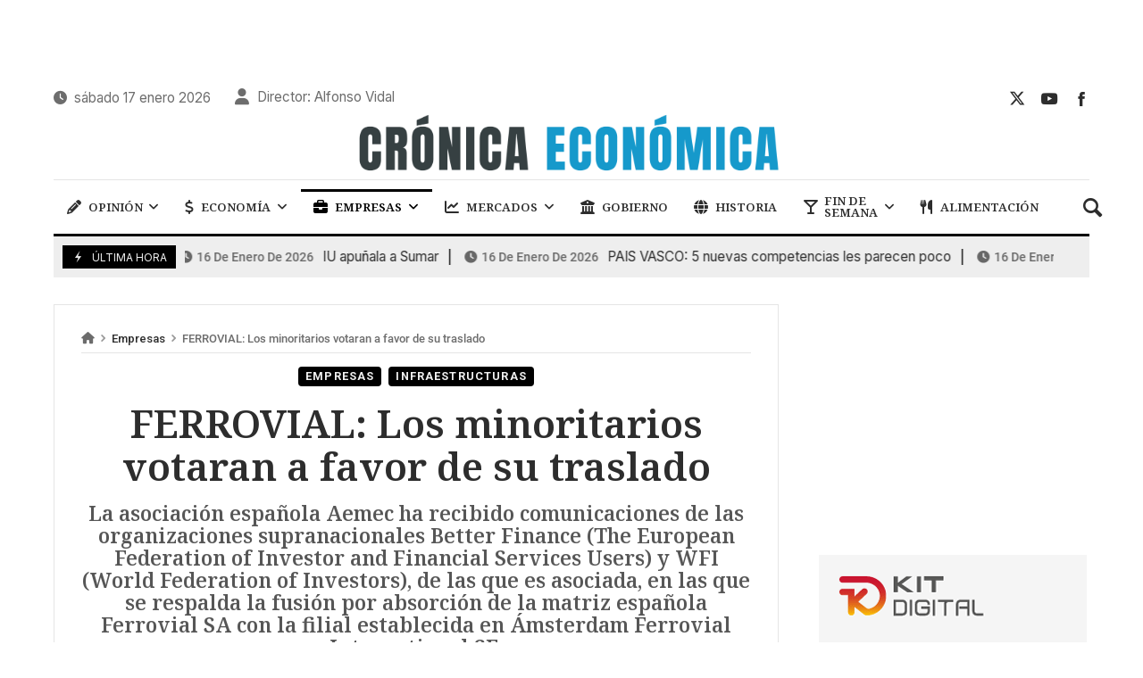

--- FILE ---
content_type: text/html; charset=UTF-8
request_url: https://cronicaeconomica.com/ferrovial-los-minoritarios-votaran-a-favor-de-su-traslado/
body_size: 35615
content:
<!doctype html>
<html lang="es" prefix="og: https://ogp.me/ns#">
<head>
	<link rel="profile" href="//gmpg.org/xfn/11" />
	<link rel='dns-prefetch' href='//fonts.googleapis.com' />
	<link rel="preconnect" href="https://fonts.gstatic.com/" />
	<link rel="preconnect" href="https://fonts.gstatic.com/" crossorigin />
	<meta charset="UTF-8">
		<meta http-equiv="X-UA-Compatible" content="IE=edge,chrome=1">
	<meta name="viewport" content="width=device-width, initial-scale=1">
		<meta property="og:title" content="FERROVIAL: Los minoritarios votaran a favor de su traslado">
	<meta property="og:description" content="FERROVIAL: Los minoritarios votaran a favor de su traslado">
	<meta property="og:type" content="article">
	<meta property="og:url" content="https://cronicaeconomica.com/ferrovial-los-minoritarios-votaran-a-favor-de-su-traslado/">
	<meta property="og:image" content="https://cronicaeconomica.com/wp-content/uploads/2023/04/ferrovial-sede.jpg">
	<meta name="twitter:card" content="summary_large_image">
	<meta name="twitter:title" content="FERROVIAL: Los minoritarios votaran a favor de su traslado">
	<meta name="twitter:description" content="FERROVIAL: Los minoritarios votaran a favor de su traslado">
	<meta name="twitter:image" content="https://cronicaeconomica.com/wp-content/uploads/2023/04/ferrovial-sede.jpg">
		
<!-- Author Meta Tags by Molongui Authorship, visit: https://wordpress.org/plugins/molongui-authorship/ -->
<meta name="author" content="Redaccion">
<!-- /Molongui Authorship -->

	<style>img:is([sizes="auto" i], [sizes^="auto," i]) { contain-intrinsic-size: 3000px 1500px }</style>
	
<!-- Optimización para motores de búsqueda de Rank Math -  https://rankmath.com/ -->
<title>FERROVIAL: Los minoritarios votaran a favor de su traslado - Crónica Económica</title>
<link data-rocket-preload as="style" href="https://fonts.googleapis.com/css?family=Inter%3A100%2C200%2C300%2C400%2C500%2C600%2C700%2C800%2C900%2C100i%2C200i%2C300i%2C400i%2C500i%2C600i%2C700i%2C800i%2C900i%7CNoto%20Serif%3A100%2C200%2C300%2C400%2C500%2C600%2C700%2C800%2C900%2C100i%2C200i%2C300i%2C400i%2C500i%2C600i%2C700i%2C800i%2C900i%7CRoboto%3A100%2C100italic%2C200%2C200italic%2C300%2C300italic%2C400%2C400italic%2C500%2C500italic%2C600%2C600italic%2C700%2C700italic%2C800%2C800italic%2C900%2C900italic%7CRoboto%20Slab%3A100%2C100italic%2C200%2C200italic%2C300%2C300italic%2C400%2C400italic%2C500%2C500italic%2C600%2C600italic%2C700%2C700italic%2C800%2C800italic%2C900%2C900italic&#038;subset=cyrillic%2Ccyrillic-ext%2Cgreek%2Cgreek-ext%2Clatin%2Clatin-ext%2Cvietnamese&#038;display=swap" rel="preload">
<link href="https://fonts.googleapis.com/css?family=Inter%3A100%2C200%2C300%2C400%2C500%2C600%2C700%2C800%2C900%2C100i%2C200i%2C300i%2C400i%2C500i%2C600i%2C700i%2C800i%2C900i%7CNoto%20Serif%3A100%2C200%2C300%2C400%2C500%2C600%2C700%2C800%2C900%2C100i%2C200i%2C300i%2C400i%2C500i%2C600i%2C700i%2C800i%2C900i%7CRoboto%3A100%2C100italic%2C200%2C200italic%2C300%2C300italic%2C400%2C400italic%2C500%2C500italic%2C600%2C600italic%2C700%2C700italic%2C800%2C800italic%2C900%2C900italic%7CRoboto%20Slab%3A100%2C100italic%2C200%2C200italic%2C300%2C300italic%2C400%2C400italic%2C500%2C500italic%2C600%2C600italic%2C700%2C700italic%2C800%2C800italic%2C900%2C900italic&#038;subset=cyrillic%2Ccyrillic-ext%2Cgreek%2Cgreek-ext%2Clatin%2Clatin-ext%2Cvietnamese&#038;display=swap" media="print" onload="this.media=&#039;all&#039;" rel="stylesheet">
<noscript><link rel="stylesheet" href="https://fonts.googleapis.com/css?family=Inter%3A100%2C200%2C300%2C400%2C500%2C600%2C700%2C800%2C900%2C100i%2C200i%2C300i%2C400i%2C500i%2C600i%2C700i%2C800i%2C900i%7CNoto%20Serif%3A100%2C200%2C300%2C400%2C500%2C600%2C700%2C800%2C900%2C100i%2C200i%2C300i%2C400i%2C500i%2C600i%2C700i%2C800i%2C900i%7CRoboto%3A100%2C100italic%2C200%2C200italic%2C300%2C300italic%2C400%2C400italic%2C500%2C500italic%2C600%2C600italic%2C700%2C700italic%2C800%2C800italic%2C900%2C900italic%7CRoboto%20Slab%3A100%2C100italic%2C200%2C200italic%2C300%2C300italic%2C400%2C400italic%2C500%2C500italic%2C600%2C600italic%2C700%2C700italic%2C800%2C800italic%2C900%2C900italic&#038;subset=cyrillic%2Ccyrillic-ext%2Cgreek%2Cgreek-ext%2Clatin%2Clatin-ext%2Cvietnamese&#038;display=swap"></noscript>
<meta name="description" content="En las misivas, en defensa de los minoritarios internacionales del grupo de infraestructuras, también se da por hecho que los derechos de los pequeños"/>
<meta name="robots" content="index, follow, max-snippet:-1, max-video-preview:-1, max-image-preview:large"/>
<link rel="canonical" href="https://cronicaeconomica.com/ferrovial-los-minoritarios-votaran-a-favor-de-su-traslado/" />
<meta property="og:locale" content="es_ES" />
<meta property="og:type" content="article" />
<meta property="og:title" content="FERROVIAL: Los minoritarios votaran a favor de su traslado - Crónica Económica" />
<meta property="og:description" content="En las misivas, en defensa de los minoritarios internacionales del grupo de infraestructuras, también se da por hecho que los derechos de los pequeños" />
<meta property="og:url" content="https://cronicaeconomica.com/ferrovial-los-minoritarios-votaran-a-favor-de-su-traslado/" />
<meta property="og:site_name" content="Crónica Económica" />
<meta property="article:section" content="Empresas" />
<meta property="og:image" content="https://cronicaeconomica.com/wp-content/uploads/2023/04/ferrovial-sede.jpg" />
<meta property="og:image:secure_url" content="https://cronicaeconomica.com/wp-content/uploads/2023/04/ferrovial-sede.jpg" />
<meta property="og:image:width" content="550" />
<meta property="og:image:height" content="353" />
<meta property="og:image:alt" content="ferrovial minoritarios traslado sede" />
<meta property="og:image:type" content="image/jpeg" />
<meta property="article:published_time" content="2023-04-10T16:49:47+00:00" />
<meta name="twitter:card" content="summary_large_image" />
<meta name="twitter:title" content="FERROVIAL: Los minoritarios votaran a favor de su traslado - Crónica Económica" />
<meta name="twitter:description" content="En las misivas, en defensa de los minoritarios internacionales del grupo de infraestructuras, también se da por hecho que los derechos de los pequeños" />
<meta name="twitter:image" content="https://cronicaeconomica.com/wp-content/uploads/2023/04/ferrovial-sede.jpg" />
<meta name="twitter:label1" content="Escrito por" />
<meta name="twitter:data1" content="Redaccion" />
<meta name="twitter:label2" content="Tiempo de lectura" />
<meta name="twitter:data2" content="1 minuto" />
<script type="application/ld+json" class="rank-math-schema">{"@context":"https://schema.org","@graph":[{"@type":["NewsMediaOrganization","Organization"],"@id":"https://cronicaeconomica.com/#organization","name":"Cr\u00f3nica Econ\u00f3mica","url":"https://cronicaeconomica.com","logo":{"@type":"ImageObject","@id":"https://cronicaeconomica.com/#logo","url":"https://www.cronicaeconomica.com/wp-content/uploads/2023/01/logo-cronica-economica.png","contentUrl":"https://www.cronicaeconomica.com/wp-content/uploads/2023/01/logo-cronica-economica.png","caption":"Cr\u00f3nica Econ\u00f3mica","inLanguage":"es","width":"590","height":"92"}},{"@type":"WebSite","@id":"https://cronicaeconomica.com/#website","url":"https://cronicaeconomica.com","name":"Cr\u00f3nica Econ\u00f3mica","alternateName":"Cr\u00f3nica Econ\u00f3mica","publisher":{"@id":"https://cronicaeconomica.com/#organization"},"inLanguage":"es"},{"@type":"ImageObject","@id":"https://cronicaeconomica.com/wp-content/uploads/2023/04/ferrovial-sede.jpg","url":"https://cronicaeconomica.com/wp-content/uploads/2023/04/ferrovial-sede.jpg","width":"550","height":"353","inLanguage":"es"},{"@type":"WebPage","@id":"https://cronicaeconomica.com/ferrovial-los-minoritarios-votaran-a-favor-de-su-traslado/#webpage","url":"https://cronicaeconomica.com/ferrovial-los-minoritarios-votaran-a-favor-de-su-traslado/","name":"FERROVIAL: Los minoritarios votaran a favor de su traslado - Cr\u00f3nica Econ\u00f3mica","datePublished":"2023-04-10T16:49:47+00:00","dateModified":"2023-04-10T16:49:47+00:00","isPartOf":{"@id":"https://cronicaeconomica.com/#website"},"primaryImageOfPage":{"@id":"https://cronicaeconomica.com/wp-content/uploads/2023/04/ferrovial-sede.jpg"},"inLanguage":"es"},{"@type":"Person","@id":"https://cronicaeconomica.com/author/avidal/","name":"Redaccion","url":"https://cronicaeconomica.com/author/avidal/","image":{"@type":"ImageObject","@id":"https://secure.gravatar.com/avatar/78aa76effd2f6acae1694975078b845ed06e0163468b8574c247ee4779689d20?s=96&amp;d=mm&amp;r=g","url":"https://secure.gravatar.com/avatar/78aa76effd2f6acae1694975078b845ed06e0163468b8574c247ee4779689d20?s=96&amp;d=mm&amp;r=g","caption":"Redaccion","inLanguage":"es"},"worksFor":{"@id":"https://cronicaeconomica.com/#organization"}},{"@type":"BlogPosting","headline":"FERROVIAL: Los minoritarios votaran a favor de su traslado - Cr\u00f3nica Econ\u00f3mica","keywords":"ferrovial minoritarios traslado sede","datePublished":"2023-04-10T16:49:47+00:00","dateModified":"2023-04-10T16:49:47+00:00","articleSection":"Empresas, Infraestructuras","author":{"@id":"https://cronicaeconomica.com/author/avidal/","name":"Redaccion"},"publisher":{"@id":"https://cronicaeconomica.com/#organization"},"description":"En las misivas, en defensa de los minoritarios internacionales del grupo de infraestructuras, tambi\u00e9n se da por hecho que los derechos de los peque\u00f1os","name":"FERROVIAL: Los minoritarios votaran a favor de su traslado - Cr\u00f3nica Econ\u00f3mica","@id":"https://cronicaeconomica.com/ferrovial-los-minoritarios-votaran-a-favor-de-su-traslado/#richSnippet","isPartOf":{"@id":"https://cronicaeconomica.com/ferrovial-los-minoritarios-votaran-a-favor-de-su-traslado/#webpage"},"image":{"@id":"https://cronicaeconomica.com/wp-content/uploads/2023/04/ferrovial-sede.jpg"},"inLanguage":"es","mainEntityOfPage":{"@id":"https://cronicaeconomica.com/ferrovial-los-minoritarios-votaran-a-favor-de-su-traslado/#webpage"}}]}</script>
<!-- /Plugin Rank Math WordPress SEO -->

<link rel='dns-prefetch' href='//fonts.googleapis.com' />
<link href='https://fonts.gstatic.com' crossorigin rel='preconnect' />
<link rel="alternate" type="application/rss+xml" title="Crónica Económica &raquo; Feed" href="https://cronicaeconomica.com/feed/" />
<link rel="alternate" type="application/rss+xml" title="Crónica Económica &raquo; Feed de los comentarios" href="https://cronicaeconomica.com/comments/feed/" />
<!-- cronicaeconomica.com is managing ads with Advanced Ads 2.0.14 – https://wpadvancedads.com/ --><!--noptimize--><script id="croni-ready">
			window.advanced_ads_ready=function(e,a){a=a||"complete";var d=function(e){return"interactive"===a?"loading"!==e:"complete"===e};d(document.readyState)?e():document.addEventListener("readystatechange",(function(a){d(a.target.readyState)&&e()}),{once:"interactive"===a})},window.advanced_ads_ready_queue=window.advanced_ads_ready_queue||[];		</script>
		<!--/noptimize--><link data-minify="1" rel='stylesheet' id='merimag-skin-dynamic-css-css' href='https://cronicaeconomica.com/wp-content/cache/min/1/wp-content/themes/merimag/assets/skins/times/style.css?ver=1767823092' type='text/css' media='all' />
<style id='merimag-skin-dynamic-css-inline-css' type='text/css'>
body.site-body {
        background-color: #ffffff;
    }body.site-body .merimag-site-header, body.site-body .merimag-site-footer {
            background: #fff;
        }body.site-body .merimag-site-header, body.site-body .merimag-site-header, body.site-body .merimag-site-footer body.site-body .merimag-site-footer .marged-infos, body.site-body .merimag-site-header, body.site-body .merimag-site-footer .content-background, body.site-body .merimag-site-header, body.site-body .merimag-site-footer .sub-menu, body.site-body .merimag-site-header, body.site-body .merimag-site-footer .mega-menu, body.site-body .merimag-site-header, body.site-body .merimag-site-footer .flexMenu-popup { background-color: #fff } body.site-body .merimag-site-header, body.site-body .merimag-site-header, body.site-body .merimag-site-footer body.site-body .merimag-site-footer .merimag-box-filter.vertical-tabs ul.merimag-block-filters li.ui-state-active { border-right-color: #fff } body.site-body .merimag-site-footer {
            background: #fff;
        }body.site-body .merimag-site-footer .marged-infos, body.site-body .merimag-site-footer .content-background, body.site-body .merimag-site-footer .sub-menu, body.site-body .merimag-site-footer .mega-menu, body.site-body .merimag-site-footer .flexMenu-popup { background-color: #fff } body.site-body .merimag-site-footer .merimag-box-filter.vertical-tabs ul.merimag-block-filters li.ui-state-active { border-right-color: #fff } body.site-body .merimag-block-separator, body.site-body .merimag-divider-container, body.site-body .woocommerce form fieldset, body.site-body .coupon, body.site-body .comment-list ol, body.site-body .merimag-odd-column .merimag-block-infos-left-right-classic, body.site-body .merimag-even-column .merimag-block-infos-left-right-classic, body.site-body .merimag-block.border-block, body.site-body .merimag-block.border-block, body.site-body .merimag-header-content, body.site-body li.mega-menu-col > a, body.site-body .general-border-color, body.site-body.general-border-color, body.site-body.woocommerce-account .woocommerce, body.site-body .wp-subscribe-wrap input.email-field, body.site-body .wp-subscribe-wrap input.name-field, body.site-body .single-product .cart, body.site-body .page-numbers, body.site-body .gallery-item figcaption, body.site-body .merimag-page-link, body.site-body ul.page-numbers.page-numbers li>a, body.site-body , body.site-body ul.page-numbers.page-numbers li>span, body.site-body .post-page-numbers, body.site-body .entry-summary .cart, body.site-body div.product .woocommerce-product-gallery, body.site-body .products .woocommerce-LoopProduct-link, body.site-body .products .product-category > a, body.site-body .site-content-area-style, body.site-body .merimag-read-more, body.site-body .merimag-pagination-button, body.site-body .woocommerce-pagination, body.site-body .woocommerce-columns--addresses .woocommerce-column--1, body.site-body .woocommerce-columns--addresses .woocommerce-column--2, body.site-body .merimag-sidebar-content > .merimag-mobile-menu-social, body.site-body .merimag-mobile-header-content:not(.stacked-icons) .merimag-mobile-menu-opener, body.site-body .wc-tabs, body.site-body .merimag-pagination-buttons.numeric-pagination, body.site-body .comment_container, body.site-body .horizontal-menu .menu-item-content, body.site-body .merimag-contact-infos-shortcode-default .merimag-contact-item, body.site-body #bbpress-forums fieldset.bbp-form, body.site-body #bbpress-forums ul.bbp-forums, body.site-body #bbpress-forums ul.bbp-lead-topic, body.site-body #bbpress-forums ul.bbp-replies, body.site-body #bbpress-forums ul.bbp-search-results, body.site-body #bbpress-forums ul.bbp-topics, body.site-body #bbpress-forums li.bbp-footer, body.site-body #bbpress-forums li.bbp-header, body.site-body .bbp-replies .bbp-reply-author, body.site-body #bbpress-forums li.bbp-body ul.forum, body.site-body #bbpress-forums li.bbp-body ul.topic, body.site-body .site-content-area-style, body.site-body .merimag-site-content.content .cart-collaterals .cart_totals, body.site-body .merimag-site-content.content .cart-collaterals .coupon, body.site-body .merimag-box-filter.vertical-tabs .merimag-box-filter-panel, body.site-body .vertical-menu .menu .mega-menu-row > .menu-item > a, body.site-body .horizontal-menu .menu > li > .sub-menu, body.site-body .merimag-mobile-menu-sidebar .flex-menu .menu, body.site-body .sidebar-widget:not(.ignore-general-style), body.site-body.rtl .merimag-box-filter.vertical-tabs .merimag-box-filter-panel { border-color: rgba(0,0,0,0.1) } body.site-body .general-border-top-color, body.site-body tfoot td, body.site-body tbody th, body.site-body tfoot th, body.site-body .merimag-box-filter.vertical-tabs ul.merimag-block-filters li.ui-state-active { border-top-color: rgba(0,0,0,0.1) } body.site-body .general-border-bottom-color, body.site-body table td, body.site-body table th, body.site-body .merimag-box-filter.vertical-tabs ul.merimag-block-filters li.ui-state-active { border-bottom-color: rgba(0,0,0,0.1) } body.site-body .general-border-left-color { border-left-color: rgba(0,0,0,0.1) } body.site-body .general-border-right-color { border-right-color: rgba(0,0,0,0.1) } body.site-body   { color: #6d6d6d } body.site-body .text-color-background { background-color: #6d6d6d } body.site-body .wp-subscribe-loader path { fill: #6d6d6d } body.site-body a, body.site-body a:active, body.site-body h1, body.site-body h2, body.site-body h3, body.site-body h4, body.site-body h5, body.site-body h6, body.site-body label, body.site-body .links-color, body.site-body .block-title-wrapper { color: #2d2d2d } body.site-body label, body.site-body .links-border-color { border-color: #2d2d2d } body.site-body .links-color-background { background-color: #2d2d2d } body.site-body a:focus, body.site-body a:hover, body.site-body .merimag-menu-social a:hover span, body.site-body .links-color:hover, body.site-body li.active-menu-item > a, body.site-body .merimag-block:hover a.title-display { color: #000000 } body.site-body li.active-menu-item > a, body.site-body .links-border-color:hover { border-color: #000000 } body.site-body .links-hover-color-background { background-color: #000000 } body.site-body .marged-infos, body.site-body .content-background, body.site-body .sub-menu, body.site-body .mega-menu, body.site-body .flexMenu-popup { background-color: #ffffff } body.site-body .merimag-box-filter.vertical-tabs ul.merimag-block-filters li.ui-state-active { border-right-color: #ffffff } body.site-body .merimag-top-navigation {
        background-color: #ffffff;
    }body.site-body .merimag-top-navigation .merimag-block-separator, body.site-body .merimag-top-navigation .merimag-divider-container, body.site-body .merimag-top-navigation .woocommerce form fieldset, body.site-body .merimag-top-navigation .coupon, body.site-body .merimag-top-navigation .comment-list ol, body.site-body .merimag-top-navigation .merimag-odd-column .merimag-block-infos-left-right-classic, body.site-body .merimag-top-navigation .merimag-even-column .merimag-block-infos-left-right-classic, body.site-body .merimag-top-navigation .merimag-block.border-block, body.site-body .merimag-top-navigation .merimag-block.border-block, body.site-body .merimag-top-navigation .merimag-header-content, body.site-body .merimag-top-navigation li.mega-menu-col > a, body.site-body .merimag-top-navigation .general-border-color, body.site-body .merimag-top-navigation.general-border-color, body.site-body .merimag-top-navigation.woocommerce-account .woocommerce, body.site-body .merimag-top-navigation .wp-subscribe-wrap input.email-field, body.site-body .merimag-top-navigation .wp-subscribe-wrap input.name-field, body.site-body .merimag-top-navigation .single-product .cart, body.site-body .merimag-top-navigation .page-numbers, body.site-body .merimag-top-navigation .gallery-item figcaption, body.site-body .merimag-top-navigation .merimag-page-link, body.site-body .merimag-top-navigation ul.page-numbers.page-numbers li>a, body.site-body .merimag-top-navigation , body.site-body .merimag-top-navigation ul.page-numbers.page-numbers li>span, body.site-body .merimag-top-navigation .post-page-numbers, body.site-body .merimag-top-navigation .entry-summary .cart, body.site-body .merimag-top-navigation div.product .woocommerce-product-gallery, body.site-body .merimag-top-navigation .products .woocommerce-LoopProduct-link, body.site-body .merimag-top-navigation .products .product-category > a, body.site-body .merimag-top-navigation .site-content-area-style, body.site-body .merimag-top-navigation .merimag-read-more, body.site-body .merimag-top-navigation .merimag-pagination-button, body.site-body .merimag-top-navigation .woocommerce-pagination, body.site-body .merimag-top-navigation .woocommerce-columns--addresses .woocommerce-column--1, body.site-body .merimag-top-navigation .woocommerce-columns--addresses .woocommerce-column--2, body.site-body .merimag-top-navigation .merimag-sidebar-content > .merimag-mobile-menu-social, body.site-body .merimag-top-navigation .merimag-mobile-header-content:not(.stacked-icons) .merimag-mobile-menu-opener, body.site-body .merimag-top-navigation .wc-tabs, body.site-body .merimag-top-navigation .merimag-pagination-buttons.numeric-pagination, body.site-body .merimag-top-navigation .comment_container, body.site-body .merimag-top-navigation .horizontal-menu .menu-item-content, body.site-body .merimag-top-navigation .merimag-contact-infos-shortcode-default .merimag-contact-item, body.site-body .merimag-top-navigation #bbpress-forums fieldset.bbp-form, body.site-body .merimag-top-navigation #bbpress-forums ul.bbp-forums, body.site-body .merimag-top-navigation #bbpress-forums ul.bbp-lead-topic, body.site-body .merimag-top-navigation #bbpress-forums ul.bbp-replies, body.site-body .merimag-top-navigation #bbpress-forums ul.bbp-search-results, body.site-body .merimag-top-navigation #bbpress-forums ul.bbp-topics, body.site-body .merimag-top-navigation #bbpress-forums li.bbp-footer, body.site-body .merimag-top-navigation #bbpress-forums li.bbp-header, body.site-body .merimag-top-navigation .bbp-replies .bbp-reply-author, body.site-body .merimag-top-navigation #bbpress-forums li.bbp-body ul.forum, body.site-body .merimag-top-navigation #bbpress-forums li.bbp-body ul.topic, body.site-body .merimag-top-navigation .site-content-area-style, body.site-body .merimag-top-navigation .merimag-site-content.content .cart-collaterals .cart_totals, body.site-body .merimag-top-navigation .merimag-site-content.content .cart-collaterals .coupon, body.site-body .merimag-top-navigation .merimag-box-filter.vertical-tabs .merimag-box-filter-panel, body.site-body .merimag-top-navigation .vertical-menu .menu .mega-menu-row > .menu-item > a, body.site-body .merimag-top-navigation .horizontal-menu .menu > li > .sub-menu, body.site-body .merimag-top-navigation .merimag-mobile-menu-sidebar .flex-menu .menu, body.site-body .merimag-top-navigation .sidebar-widget:not(.ignore-general-style), body.site-body .merimag-top-navigation.rtl .merimag-box-filter.vertical-tabs .merimag-box-filter-panel { border-color: rgba(0,0,0,0.1) } body.site-body .merimag-top-navigation .general-border-top-color, body.site-body .merimag-top-navigation tfoot td, body.site-body .merimag-top-navigation tbody th, body.site-body .merimag-top-navigation tfoot th, body.site-body .merimag-top-navigation .merimag-box-filter.vertical-tabs ul.merimag-block-filters li.ui-state-active { border-top-color: rgba(0,0,0,0.1) } body.site-body .merimag-top-navigation .general-border-bottom-color, body.site-body .merimag-top-navigation table td, body.site-body .merimag-top-navigation table th, body.site-body .merimag-top-navigation .merimag-box-filter.vertical-tabs ul.merimag-block-filters li.ui-state-active { border-bottom-color: rgba(0,0,0,0.1) } body.site-body .merimag-top-navigation .general-border-left-color { border-left-color: rgba(0,0,0,0.1) } body.site-body .merimag-top-navigation .general-border-right-color { border-right-color: rgba(0,0,0,0.1) } body.site-body .merimag-top-navigation   { color: #6d6d6d } body.site-body .merimag-top-navigation .text-color-background { background-color: #6d6d6d } body.site-body .merimag-top-navigation .wp-subscribe-loader path { fill: #6d6d6d } body.site-body .merimag-top-navigation a, body.site-body .merimag-top-navigation a:active, body.site-body .merimag-top-navigation h1, body.site-body .merimag-top-navigation h2, body.site-body .merimag-top-navigation h3, body.site-body .merimag-top-navigation h4, body.site-body .merimag-top-navigation h5, body.site-body .merimag-top-navigation h6, body.site-body .merimag-top-navigation label, body.site-body .merimag-top-navigation .links-color, body.site-body .merimag-top-navigation .block-title-wrapper { color: #2d2d2d } body.site-body .merimag-top-navigation label, body.site-body .merimag-top-navigation .links-border-color { border-color: #2d2d2d } body.site-body .merimag-top-navigation .links-color-background { background-color: #2d2d2d } body.site-body .merimag-top-navigation .marged-infos, body.site-body .merimag-top-navigation .content-background, body.site-body .merimag-top-navigation .sub-menu, body.site-body .merimag-top-navigation .mega-menu, body.site-body .merimag-top-navigation .flexMenu-popup { background-color: #ffffff } body.site-body .merimag-top-navigation .merimag-box-filter.vertical-tabs ul.merimag-block-filters li.ui-state-active { border-right-color: #ffffff } body.site-body .merimag-main-navigation-background {
        background-color: #ffffff;
    }body.site-body .merimag-main-navigation-background .merimag-block-separator, body.site-body .merimag-main-navigation-background .merimag-divider-container, body.site-body .merimag-main-navigation-background .woocommerce form fieldset, body.site-body .merimag-main-navigation-background .coupon, body.site-body .merimag-main-navigation-background .comment-list ol, body.site-body .merimag-main-navigation-background .merimag-odd-column .merimag-block-infos-left-right-classic, body.site-body .merimag-main-navigation-background .merimag-even-column .merimag-block-infos-left-right-classic, body.site-body .merimag-main-navigation-background .merimag-block.border-block, body.site-body .merimag-main-navigation-background .merimag-block.border-block, body.site-body .merimag-main-navigation-background .merimag-header-content, body.site-body .merimag-main-navigation-background li.mega-menu-col > a, body.site-body .merimag-main-navigation-background .general-border-color, body.site-body .merimag-main-navigation-background.general-border-color, body.site-body .merimag-main-navigation-background.woocommerce-account .woocommerce, body.site-body .merimag-main-navigation-background .wp-subscribe-wrap input.email-field, body.site-body .merimag-main-navigation-background .wp-subscribe-wrap input.name-field, body.site-body .merimag-main-navigation-background .single-product .cart, body.site-body .merimag-main-navigation-background .page-numbers, body.site-body .merimag-main-navigation-background .gallery-item figcaption, body.site-body .merimag-main-navigation-background .merimag-page-link, body.site-body .merimag-main-navigation-background ul.page-numbers.page-numbers li>a, body.site-body .merimag-main-navigation-background , body.site-body .merimag-main-navigation-background ul.page-numbers.page-numbers li>span, body.site-body .merimag-main-navigation-background .post-page-numbers, body.site-body .merimag-main-navigation-background .entry-summary .cart, body.site-body .merimag-main-navigation-background div.product .woocommerce-product-gallery, body.site-body .merimag-main-navigation-background .products .woocommerce-LoopProduct-link, body.site-body .merimag-main-navigation-background .products .product-category > a, body.site-body .merimag-main-navigation-background .site-content-area-style, body.site-body .merimag-main-navigation-background .merimag-read-more, body.site-body .merimag-main-navigation-background .merimag-pagination-button, body.site-body .merimag-main-navigation-background .woocommerce-pagination, body.site-body .merimag-main-navigation-background .woocommerce-columns--addresses .woocommerce-column--1, body.site-body .merimag-main-navigation-background .woocommerce-columns--addresses .woocommerce-column--2, body.site-body .merimag-main-navigation-background .merimag-sidebar-content > .merimag-mobile-menu-social, body.site-body .merimag-main-navigation-background .merimag-mobile-header-content:not(.stacked-icons) .merimag-mobile-menu-opener, body.site-body .merimag-main-navigation-background .wc-tabs, body.site-body .merimag-main-navigation-background .merimag-pagination-buttons.numeric-pagination, body.site-body .merimag-main-navigation-background .comment_container, body.site-body .merimag-main-navigation-background .horizontal-menu .menu-item-content, body.site-body .merimag-main-navigation-background .merimag-contact-infos-shortcode-default .merimag-contact-item, body.site-body .merimag-main-navigation-background #bbpress-forums fieldset.bbp-form, body.site-body .merimag-main-navigation-background #bbpress-forums ul.bbp-forums, body.site-body .merimag-main-navigation-background #bbpress-forums ul.bbp-lead-topic, body.site-body .merimag-main-navigation-background #bbpress-forums ul.bbp-replies, body.site-body .merimag-main-navigation-background #bbpress-forums ul.bbp-search-results, body.site-body .merimag-main-navigation-background #bbpress-forums ul.bbp-topics, body.site-body .merimag-main-navigation-background #bbpress-forums li.bbp-footer, body.site-body .merimag-main-navigation-background #bbpress-forums li.bbp-header, body.site-body .merimag-main-navigation-background .bbp-replies .bbp-reply-author, body.site-body .merimag-main-navigation-background #bbpress-forums li.bbp-body ul.forum, body.site-body .merimag-main-navigation-background #bbpress-forums li.bbp-body ul.topic, body.site-body .merimag-main-navigation-background .site-content-area-style, body.site-body .merimag-main-navigation-background .merimag-site-content.content .cart-collaterals .cart_totals, body.site-body .merimag-main-navigation-background .merimag-site-content.content .cart-collaterals .coupon, body.site-body .merimag-main-navigation-background .merimag-box-filter.vertical-tabs .merimag-box-filter-panel, body.site-body .merimag-main-navigation-background .vertical-menu .menu .mega-menu-row > .menu-item > a, body.site-body .merimag-main-navigation-background .horizontal-menu .menu > li > .sub-menu, body.site-body .merimag-main-navigation-background .merimag-mobile-menu-sidebar .flex-menu .menu, body.site-body .merimag-main-navigation-background .sidebar-widget:not(.ignore-general-style), body.site-body .merimag-main-navigation-background.rtl .merimag-box-filter.vertical-tabs .merimag-box-filter-panel { border-color: rgba(0,0,0,0.1) } body.site-body .merimag-main-navigation-background .general-border-top-color, body.site-body .merimag-main-navigation-background tfoot td, body.site-body .merimag-main-navigation-background tbody th, body.site-body .merimag-main-navigation-background tfoot th, body.site-body .merimag-main-navigation-background .merimag-box-filter.vertical-tabs ul.merimag-block-filters li.ui-state-active { border-top-color: rgba(0,0,0,0.1) } body.site-body .merimag-main-navigation-background .general-border-bottom-color, body.site-body .merimag-main-navigation-background table td, body.site-body .merimag-main-navigation-background table th, body.site-body .merimag-main-navigation-background .merimag-box-filter.vertical-tabs ul.merimag-block-filters li.ui-state-active { border-bottom-color: rgba(0,0,0,0.1) } body.site-body .merimag-main-navigation-background .general-border-left-color { border-left-color: rgba(0,0,0,0.1) } body.site-body .merimag-main-navigation-background .general-border-right-color { border-right-color: rgba(0,0,0,0.1) } body.site-body .merimag-main-navigation-background   { color: #6d6d6d } body.site-body .merimag-main-navigation-background .text-color-background { background-color: #6d6d6d } body.site-body .merimag-main-navigation-background .wp-subscribe-loader path { fill: #6d6d6d } body.site-body .merimag-main-navigation-background a, body.site-body .merimag-main-navigation-background a:active, body.site-body .merimag-main-navigation-background h1, body.site-body .merimag-main-navigation-background h2, body.site-body .merimag-main-navigation-background h3, body.site-body .merimag-main-navigation-background h4, body.site-body .merimag-main-navigation-background h5, body.site-body .merimag-main-navigation-background h6, body.site-body .merimag-main-navigation-background label, body.site-body .merimag-main-navigation-background .links-color, body.site-body .merimag-main-navigation-background .block-title-wrapper { color: #2d2d2d } body.site-body .merimag-main-navigation-background label, body.site-body .merimag-main-navigation-background .links-border-color { border-color: #2d2d2d } body.site-body .merimag-main-navigation-background .links-color-background { background-color: #2d2d2d } body.site-body .merimag-main-navigation-background .marged-infos, body.site-body .merimag-main-navigation-background .content-background, body.site-body .merimag-main-navigation-background .sub-menu, body.site-body .merimag-main-navigation-background .mega-menu, body.site-body .merimag-main-navigation-background .flexMenu-popup { background-color: #ffffff } body.site-body .merimag-main-navigation-background .merimag-box-filter.vertical-tabs ul.merimag-block-filters li.ui-state-active { border-right-color: #ffffff } body.site-body .merimag-main-ticker {
        background-color: #eeeeee;
    }body.site-body .merimag-main-ticker .merimag-block-separator, body.site-body .merimag-main-ticker .merimag-divider-container, body.site-body .merimag-main-ticker .woocommerce form fieldset, body.site-body .merimag-main-ticker .coupon, body.site-body .merimag-main-ticker .comment-list ol, body.site-body .merimag-main-ticker .merimag-odd-column .merimag-block-infos-left-right-classic, body.site-body .merimag-main-ticker .merimag-even-column .merimag-block-infos-left-right-classic, body.site-body .merimag-main-ticker .merimag-block.border-block, body.site-body .merimag-main-ticker .merimag-block.border-block, body.site-body .merimag-main-ticker .merimag-header-content, body.site-body .merimag-main-ticker li.mega-menu-col > a, body.site-body .merimag-main-ticker .general-border-color, body.site-body .merimag-main-ticker.general-border-color, body.site-body .merimag-main-ticker.woocommerce-account .woocommerce, body.site-body .merimag-main-ticker .wp-subscribe-wrap input.email-field, body.site-body .merimag-main-ticker .wp-subscribe-wrap input.name-field, body.site-body .merimag-main-ticker .single-product .cart, body.site-body .merimag-main-ticker .page-numbers, body.site-body .merimag-main-ticker .gallery-item figcaption, body.site-body .merimag-main-ticker .merimag-page-link, body.site-body .merimag-main-ticker ul.page-numbers.page-numbers li>a, body.site-body .merimag-main-ticker , body.site-body .merimag-main-ticker ul.page-numbers.page-numbers li>span, body.site-body .merimag-main-ticker .post-page-numbers, body.site-body .merimag-main-ticker .entry-summary .cart, body.site-body .merimag-main-ticker div.product .woocommerce-product-gallery, body.site-body .merimag-main-ticker .products .woocommerce-LoopProduct-link, body.site-body .merimag-main-ticker .products .product-category > a, body.site-body .merimag-main-ticker .site-content-area-style, body.site-body .merimag-main-ticker .merimag-read-more, body.site-body .merimag-main-ticker .merimag-pagination-button, body.site-body .merimag-main-ticker .woocommerce-pagination, body.site-body .merimag-main-ticker .woocommerce-columns--addresses .woocommerce-column--1, body.site-body .merimag-main-ticker .woocommerce-columns--addresses .woocommerce-column--2, body.site-body .merimag-main-ticker .merimag-sidebar-content > .merimag-mobile-menu-social, body.site-body .merimag-main-ticker .merimag-mobile-header-content:not(.stacked-icons) .merimag-mobile-menu-opener, body.site-body .merimag-main-ticker .wc-tabs, body.site-body .merimag-main-ticker .merimag-pagination-buttons.numeric-pagination, body.site-body .merimag-main-ticker .comment_container, body.site-body .merimag-main-ticker .horizontal-menu .menu-item-content, body.site-body .merimag-main-ticker .merimag-contact-infos-shortcode-default .merimag-contact-item, body.site-body .merimag-main-ticker #bbpress-forums fieldset.bbp-form, body.site-body .merimag-main-ticker #bbpress-forums ul.bbp-forums, body.site-body .merimag-main-ticker #bbpress-forums ul.bbp-lead-topic, body.site-body .merimag-main-ticker #bbpress-forums ul.bbp-replies, body.site-body .merimag-main-ticker #bbpress-forums ul.bbp-search-results, body.site-body .merimag-main-ticker #bbpress-forums ul.bbp-topics, body.site-body .merimag-main-ticker #bbpress-forums li.bbp-footer, body.site-body .merimag-main-ticker #bbpress-forums li.bbp-header, body.site-body .merimag-main-ticker .bbp-replies .bbp-reply-author, body.site-body .merimag-main-ticker #bbpress-forums li.bbp-body ul.forum, body.site-body .merimag-main-ticker #bbpress-forums li.bbp-body ul.topic, body.site-body .merimag-main-ticker .site-content-area-style, body.site-body .merimag-main-ticker .merimag-site-content.content .cart-collaterals .cart_totals, body.site-body .merimag-main-ticker .merimag-site-content.content .cart-collaterals .coupon, body.site-body .merimag-main-ticker .merimag-box-filter.vertical-tabs .merimag-box-filter-panel, body.site-body .merimag-main-ticker .vertical-menu .menu .mega-menu-row > .menu-item > a, body.site-body .merimag-main-ticker .horizontal-menu .menu > li > .sub-menu, body.site-body .merimag-main-ticker .merimag-mobile-menu-sidebar .flex-menu .menu, body.site-body .merimag-main-ticker .sidebar-widget:not(.ignore-general-style), body.site-body .merimag-main-ticker.rtl .merimag-box-filter.vertical-tabs .merimag-box-filter-panel { border-color: rgba(0,0,0,0.1) } body.site-body .merimag-main-ticker .general-border-top-color, body.site-body .merimag-main-ticker tfoot td, body.site-body .merimag-main-ticker tbody th, body.site-body .merimag-main-ticker tfoot th, body.site-body .merimag-main-ticker .merimag-box-filter.vertical-tabs ul.merimag-block-filters li.ui-state-active { border-top-color: rgba(0,0,0,0.1) } body.site-body .merimag-main-ticker .general-border-bottom-color, body.site-body .merimag-main-ticker table td, body.site-body .merimag-main-ticker table th, body.site-body .merimag-main-ticker .merimag-box-filter.vertical-tabs ul.merimag-block-filters li.ui-state-active { border-bottom-color: rgba(0,0,0,0.1) } body.site-body .merimag-main-ticker .general-border-left-color { border-left-color: rgba(0,0,0,0.1) } body.site-body .merimag-main-ticker .general-border-right-color { border-right-color: rgba(0,0,0,0.1) } body.site-body .merimag-main-ticker   { color: #6d6d6d } body.site-body .merimag-main-ticker .text-color-background { background-color: #6d6d6d } body.site-body .merimag-main-ticker .wp-subscribe-loader path { fill: #6d6d6d } body.site-body .merimag-main-ticker a, body.site-body .merimag-main-ticker a:active, body.site-body .merimag-main-ticker h1, body.site-body .merimag-main-ticker h2, body.site-body .merimag-main-ticker h3, body.site-body .merimag-main-ticker h4, body.site-body .merimag-main-ticker h5, body.site-body .merimag-main-ticker h6, body.site-body .merimag-main-ticker label, body.site-body .merimag-main-ticker .links-color, body.site-body .merimag-main-ticker .block-title-wrapper { color: #2d2d2d } body.site-body .merimag-main-ticker label, body.site-body .merimag-main-ticker .links-border-color { border-color: #2d2d2d } body.site-body .merimag-main-ticker .links-color-background { background-color: #2d2d2d } body.site-body .merimag-main-ticker .marged-infos, body.site-body .merimag-main-ticker .content-background, body.site-body .merimag-main-ticker .sub-menu, body.site-body .merimag-main-ticker .mega-menu, body.site-body .merimag-main-ticker .flexMenu-popup { background-color: #eeeeee } body.site-body .merimag-main-ticker .merimag-box-filter.vertical-tabs ul.merimag-block-filters li.ui-state-active { border-right-color: #eeeeee } body.site-body .merimag-site-footer {
        background-color: #ffffff;
    }body.site-body .merimag-site-footer .merimag-block-separator, body.site-body .merimag-site-footer .merimag-divider-container, body.site-body .merimag-site-footer .woocommerce form fieldset, body.site-body .merimag-site-footer .coupon, body.site-body .merimag-site-footer .comment-list ol, body.site-body .merimag-site-footer .merimag-odd-column .merimag-block-infos-left-right-classic, body.site-body .merimag-site-footer .merimag-even-column .merimag-block-infos-left-right-classic, body.site-body .merimag-site-footer .merimag-block.border-block, body.site-body .merimag-site-footer .merimag-block.border-block, body.site-body .merimag-site-footer .merimag-header-content, body.site-body .merimag-site-footer li.mega-menu-col > a, body.site-body .merimag-site-footer .general-border-color, body.site-body .merimag-site-footer.general-border-color, body.site-body .merimag-site-footer.woocommerce-account .woocommerce, body.site-body .merimag-site-footer .wp-subscribe-wrap input.email-field, body.site-body .merimag-site-footer .wp-subscribe-wrap input.name-field, body.site-body .merimag-site-footer .single-product .cart, body.site-body .merimag-site-footer .page-numbers, body.site-body .merimag-site-footer .gallery-item figcaption, body.site-body .merimag-site-footer .merimag-page-link, body.site-body .merimag-site-footer ul.page-numbers.page-numbers li>a, body.site-body .merimag-site-footer , body.site-body .merimag-site-footer ul.page-numbers.page-numbers li>span, body.site-body .merimag-site-footer .post-page-numbers, body.site-body .merimag-site-footer .entry-summary .cart, body.site-body .merimag-site-footer div.product .woocommerce-product-gallery, body.site-body .merimag-site-footer .products .woocommerce-LoopProduct-link, body.site-body .merimag-site-footer .products .product-category > a, body.site-body .merimag-site-footer .site-content-area-style, body.site-body .merimag-site-footer .merimag-read-more, body.site-body .merimag-site-footer .merimag-pagination-button, body.site-body .merimag-site-footer .woocommerce-pagination, body.site-body .merimag-site-footer .woocommerce-columns--addresses .woocommerce-column--1, body.site-body .merimag-site-footer .woocommerce-columns--addresses .woocommerce-column--2, body.site-body .merimag-site-footer .merimag-sidebar-content > .merimag-mobile-menu-social, body.site-body .merimag-site-footer .merimag-mobile-header-content:not(.stacked-icons) .merimag-mobile-menu-opener, body.site-body .merimag-site-footer .wc-tabs, body.site-body .merimag-site-footer .merimag-pagination-buttons.numeric-pagination, body.site-body .merimag-site-footer .comment_container, body.site-body .merimag-site-footer .horizontal-menu .menu-item-content, body.site-body .merimag-site-footer .merimag-contact-infos-shortcode-default .merimag-contact-item, body.site-body .merimag-site-footer #bbpress-forums fieldset.bbp-form, body.site-body .merimag-site-footer #bbpress-forums ul.bbp-forums, body.site-body .merimag-site-footer #bbpress-forums ul.bbp-lead-topic, body.site-body .merimag-site-footer #bbpress-forums ul.bbp-replies, body.site-body .merimag-site-footer #bbpress-forums ul.bbp-search-results, body.site-body .merimag-site-footer #bbpress-forums ul.bbp-topics, body.site-body .merimag-site-footer #bbpress-forums li.bbp-footer, body.site-body .merimag-site-footer #bbpress-forums li.bbp-header, body.site-body .merimag-site-footer .bbp-replies .bbp-reply-author, body.site-body .merimag-site-footer #bbpress-forums li.bbp-body ul.forum, body.site-body .merimag-site-footer #bbpress-forums li.bbp-body ul.topic, body.site-body .merimag-site-footer .site-content-area-style, body.site-body .merimag-site-footer .merimag-site-content.content .cart-collaterals .cart_totals, body.site-body .merimag-site-footer .merimag-site-content.content .cart-collaterals .coupon, body.site-body .merimag-site-footer .merimag-box-filter.vertical-tabs .merimag-box-filter-panel, body.site-body .merimag-site-footer .vertical-menu .menu .mega-menu-row > .menu-item > a, body.site-body .merimag-site-footer .horizontal-menu .menu > li > .sub-menu, body.site-body .merimag-site-footer .merimag-mobile-menu-sidebar .flex-menu .menu, body.site-body .merimag-site-footer .sidebar-widget:not(.ignore-general-style), body.site-body .merimag-site-footer.rtl .merimag-box-filter.vertical-tabs .merimag-box-filter-panel { border-color: rgba(0,0,0,0.1) } body.site-body .merimag-site-footer .general-border-top-color, body.site-body .merimag-site-footer tfoot td, body.site-body .merimag-site-footer tbody th, body.site-body .merimag-site-footer tfoot th, body.site-body .merimag-site-footer .merimag-box-filter.vertical-tabs ul.merimag-block-filters li.ui-state-active { border-top-color: rgba(0,0,0,0.1) } body.site-body .merimag-site-footer .general-border-bottom-color, body.site-body .merimag-site-footer table td, body.site-body .merimag-site-footer table th, body.site-body .merimag-site-footer .merimag-box-filter.vertical-tabs ul.merimag-block-filters li.ui-state-active { border-bottom-color: rgba(0,0,0,0.1) } body.site-body .merimag-site-footer .general-border-left-color { border-left-color: rgba(0,0,0,0.1) } body.site-body .merimag-site-footer .general-border-right-color { border-right-color: rgba(0,0,0,0.1) } body.site-body .merimag-site-footer   { color: #6d6d6d } body.site-body .merimag-site-footer .text-color-background { background-color: #6d6d6d } body.site-body .merimag-site-footer .wp-subscribe-loader path { fill: #6d6d6d } body.site-body .merimag-site-footer a, body.site-body .merimag-site-footer a:active, body.site-body .merimag-site-footer h1, body.site-body .merimag-site-footer h2, body.site-body .merimag-site-footer h3, body.site-body .merimag-site-footer h4, body.site-body .merimag-site-footer h5, body.site-body .merimag-site-footer h6, body.site-body .merimag-site-footer label, body.site-body .merimag-site-footer .links-color, body.site-body .merimag-site-footer .block-title-wrapper { color: #2d2d2d } body.site-body .merimag-site-footer label, body.site-body .merimag-site-footer .links-border-color { border-color: #2d2d2d } body.site-body .merimag-site-footer .links-color-background { background-color: #2d2d2d } body.site-body .merimag-site-footer .marged-infos, body.site-body .merimag-site-footer .content-background, body.site-body .merimag-site-footer .sub-menu, body.site-body .merimag-site-footer .mega-menu, body.site-body .merimag-site-footer .flexMenu-popup { background-color: #ffffff } body.site-body .merimag-site-footer .merimag-box-filter.vertical-tabs ul.merimag-block-filters li.ui-state-active { border-right-color: #ffffff } 
</style>
<style id='wp-emoji-styles-inline-css' type='text/css'>

	img.wp-smiley, img.emoji {
		display: inline !important;
		border: none !important;
		box-shadow: none !important;
		height: 1em !important;
		width: 1em !important;
		margin: 0 0.07em !important;
		vertical-align: -0.1em !important;
		background: none !important;
		padding: 0 !important;
	}
</style>
<link rel='stylesheet' id='wp-block-library-css' href='https://cronicaeconomica.com/wp-includes/css/dist/block-library/style.min.css?ver=6.8.3' type='text/css' media='all' />
<style id='classic-theme-styles-inline-css' type='text/css'>
/*! This file is auto-generated */
.wp-block-button__link{color:#fff;background-color:#32373c;border-radius:9999px;box-shadow:none;text-decoration:none;padding:calc(.667em + 2px) calc(1.333em + 2px);font-size:1.125em}.wp-block-file__button{background:#32373c;color:#fff;text-decoration:none}
</style>
<style id='global-styles-inline-css' type='text/css'>
:root{--wp--preset--aspect-ratio--square: 1;--wp--preset--aspect-ratio--4-3: 4/3;--wp--preset--aspect-ratio--3-4: 3/4;--wp--preset--aspect-ratio--3-2: 3/2;--wp--preset--aspect-ratio--2-3: 2/3;--wp--preset--aspect-ratio--16-9: 16/9;--wp--preset--aspect-ratio--9-16: 9/16;--wp--preset--color--black: #000000;--wp--preset--color--cyan-bluish-gray: #abb8c3;--wp--preset--color--white: #ffffff;--wp--preset--color--pale-pink: #f78da7;--wp--preset--color--vivid-red: #cf2e2e;--wp--preset--color--luminous-vivid-orange: #ff6900;--wp--preset--color--luminous-vivid-amber: #fcb900;--wp--preset--color--light-green-cyan: #7bdcb5;--wp--preset--color--vivid-green-cyan: #00d084;--wp--preset--color--pale-cyan-blue: #8ed1fc;--wp--preset--color--vivid-cyan-blue: #0693e3;--wp--preset--color--vivid-purple: #9b51e0;--wp--preset--gradient--vivid-cyan-blue-to-vivid-purple: linear-gradient(135deg,rgba(6,147,227,1) 0%,rgb(155,81,224) 100%);--wp--preset--gradient--light-green-cyan-to-vivid-green-cyan: linear-gradient(135deg,rgb(122,220,180) 0%,rgb(0,208,130) 100%);--wp--preset--gradient--luminous-vivid-amber-to-luminous-vivid-orange: linear-gradient(135deg,rgba(252,185,0,1) 0%,rgba(255,105,0,1) 100%);--wp--preset--gradient--luminous-vivid-orange-to-vivid-red: linear-gradient(135deg,rgba(255,105,0,1) 0%,rgb(207,46,46) 100%);--wp--preset--gradient--very-light-gray-to-cyan-bluish-gray: linear-gradient(135deg,rgb(238,238,238) 0%,rgb(169,184,195) 100%);--wp--preset--gradient--cool-to-warm-spectrum: linear-gradient(135deg,rgb(74,234,220) 0%,rgb(151,120,209) 20%,rgb(207,42,186) 40%,rgb(238,44,130) 60%,rgb(251,105,98) 80%,rgb(254,248,76) 100%);--wp--preset--gradient--blush-light-purple: linear-gradient(135deg,rgb(255,206,236) 0%,rgb(152,150,240) 100%);--wp--preset--gradient--blush-bordeaux: linear-gradient(135deg,rgb(254,205,165) 0%,rgb(254,45,45) 50%,rgb(107,0,62) 100%);--wp--preset--gradient--luminous-dusk: linear-gradient(135deg,rgb(255,203,112) 0%,rgb(199,81,192) 50%,rgb(65,88,208) 100%);--wp--preset--gradient--pale-ocean: linear-gradient(135deg,rgb(255,245,203) 0%,rgb(182,227,212) 50%,rgb(51,167,181) 100%);--wp--preset--gradient--electric-grass: linear-gradient(135deg,rgb(202,248,128) 0%,rgb(113,206,126) 100%);--wp--preset--gradient--midnight: linear-gradient(135deg,rgb(2,3,129) 0%,rgb(40,116,252) 100%);--wp--preset--font-size--small: 13px;--wp--preset--font-size--medium: 20px;--wp--preset--font-size--large: 36px;--wp--preset--font-size--x-large: 42px;--wp--preset--spacing--20: 0.44rem;--wp--preset--spacing--30: 0.67rem;--wp--preset--spacing--40: 1rem;--wp--preset--spacing--50: 1.5rem;--wp--preset--spacing--60: 2.25rem;--wp--preset--spacing--70: 3.38rem;--wp--preset--spacing--80: 5.06rem;--wp--preset--shadow--natural: 6px 6px 9px rgba(0, 0, 0, 0.2);--wp--preset--shadow--deep: 12px 12px 50px rgba(0, 0, 0, 0.4);--wp--preset--shadow--sharp: 6px 6px 0px rgba(0, 0, 0, 0.2);--wp--preset--shadow--outlined: 6px 6px 0px -3px rgba(255, 255, 255, 1), 6px 6px rgba(0, 0, 0, 1);--wp--preset--shadow--crisp: 6px 6px 0px rgba(0, 0, 0, 1);}:where(.is-layout-flex){gap: 0.5em;}:where(.is-layout-grid){gap: 0.5em;}body .is-layout-flex{display: flex;}.is-layout-flex{flex-wrap: wrap;align-items: center;}.is-layout-flex > :is(*, div){margin: 0;}body .is-layout-grid{display: grid;}.is-layout-grid > :is(*, div){margin: 0;}:where(.wp-block-columns.is-layout-flex){gap: 2em;}:where(.wp-block-columns.is-layout-grid){gap: 2em;}:where(.wp-block-post-template.is-layout-flex){gap: 1.25em;}:where(.wp-block-post-template.is-layout-grid){gap: 1.25em;}.has-black-color{color: var(--wp--preset--color--black) !important;}.has-cyan-bluish-gray-color{color: var(--wp--preset--color--cyan-bluish-gray) !important;}.has-white-color{color: var(--wp--preset--color--white) !important;}.has-pale-pink-color{color: var(--wp--preset--color--pale-pink) !important;}.has-vivid-red-color{color: var(--wp--preset--color--vivid-red) !important;}.has-luminous-vivid-orange-color{color: var(--wp--preset--color--luminous-vivid-orange) !important;}.has-luminous-vivid-amber-color{color: var(--wp--preset--color--luminous-vivid-amber) !important;}.has-light-green-cyan-color{color: var(--wp--preset--color--light-green-cyan) !important;}.has-vivid-green-cyan-color{color: var(--wp--preset--color--vivid-green-cyan) !important;}.has-pale-cyan-blue-color{color: var(--wp--preset--color--pale-cyan-blue) !important;}.has-vivid-cyan-blue-color{color: var(--wp--preset--color--vivid-cyan-blue) !important;}.has-vivid-purple-color{color: var(--wp--preset--color--vivid-purple) !important;}.has-black-background-color{background-color: var(--wp--preset--color--black) !important;}.has-cyan-bluish-gray-background-color{background-color: var(--wp--preset--color--cyan-bluish-gray) !important;}.has-white-background-color{background-color: var(--wp--preset--color--white) !important;}.has-pale-pink-background-color{background-color: var(--wp--preset--color--pale-pink) !important;}.has-vivid-red-background-color{background-color: var(--wp--preset--color--vivid-red) !important;}.has-luminous-vivid-orange-background-color{background-color: var(--wp--preset--color--luminous-vivid-orange) !important;}.has-luminous-vivid-amber-background-color{background-color: var(--wp--preset--color--luminous-vivid-amber) !important;}.has-light-green-cyan-background-color{background-color: var(--wp--preset--color--light-green-cyan) !important;}.has-vivid-green-cyan-background-color{background-color: var(--wp--preset--color--vivid-green-cyan) !important;}.has-pale-cyan-blue-background-color{background-color: var(--wp--preset--color--pale-cyan-blue) !important;}.has-vivid-cyan-blue-background-color{background-color: var(--wp--preset--color--vivid-cyan-blue) !important;}.has-vivid-purple-background-color{background-color: var(--wp--preset--color--vivid-purple) !important;}.has-black-border-color{border-color: var(--wp--preset--color--black) !important;}.has-cyan-bluish-gray-border-color{border-color: var(--wp--preset--color--cyan-bluish-gray) !important;}.has-white-border-color{border-color: var(--wp--preset--color--white) !important;}.has-pale-pink-border-color{border-color: var(--wp--preset--color--pale-pink) !important;}.has-vivid-red-border-color{border-color: var(--wp--preset--color--vivid-red) !important;}.has-luminous-vivid-orange-border-color{border-color: var(--wp--preset--color--luminous-vivid-orange) !important;}.has-luminous-vivid-amber-border-color{border-color: var(--wp--preset--color--luminous-vivid-amber) !important;}.has-light-green-cyan-border-color{border-color: var(--wp--preset--color--light-green-cyan) !important;}.has-vivid-green-cyan-border-color{border-color: var(--wp--preset--color--vivid-green-cyan) !important;}.has-pale-cyan-blue-border-color{border-color: var(--wp--preset--color--pale-cyan-blue) !important;}.has-vivid-cyan-blue-border-color{border-color: var(--wp--preset--color--vivid-cyan-blue) !important;}.has-vivid-purple-border-color{border-color: var(--wp--preset--color--vivid-purple) !important;}.has-vivid-cyan-blue-to-vivid-purple-gradient-background{background: var(--wp--preset--gradient--vivid-cyan-blue-to-vivid-purple) !important;}.has-light-green-cyan-to-vivid-green-cyan-gradient-background{background: var(--wp--preset--gradient--light-green-cyan-to-vivid-green-cyan) !important;}.has-luminous-vivid-amber-to-luminous-vivid-orange-gradient-background{background: var(--wp--preset--gradient--luminous-vivid-amber-to-luminous-vivid-orange) !important;}.has-luminous-vivid-orange-to-vivid-red-gradient-background{background: var(--wp--preset--gradient--luminous-vivid-orange-to-vivid-red) !important;}.has-very-light-gray-to-cyan-bluish-gray-gradient-background{background: var(--wp--preset--gradient--very-light-gray-to-cyan-bluish-gray) !important;}.has-cool-to-warm-spectrum-gradient-background{background: var(--wp--preset--gradient--cool-to-warm-spectrum) !important;}.has-blush-light-purple-gradient-background{background: var(--wp--preset--gradient--blush-light-purple) !important;}.has-blush-bordeaux-gradient-background{background: var(--wp--preset--gradient--blush-bordeaux) !important;}.has-luminous-dusk-gradient-background{background: var(--wp--preset--gradient--luminous-dusk) !important;}.has-pale-ocean-gradient-background{background: var(--wp--preset--gradient--pale-ocean) !important;}.has-electric-grass-gradient-background{background: var(--wp--preset--gradient--electric-grass) !important;}.has-midnight-gradient-background{background: var(--wp--preset--gradient--midnight) !important;}.has-small-font-size{font-size: var(--wp--preset--font-size--small) !important;}.has-medium-font-size{font-size: var(--wp--preset--font-size--medium) !important;}.has-large-font-size{font-size: var(--wp--preset--font-size--large) !important;}.has-x-large-font-size{font-size: var(--wp--preset--font-size--x-large) !important;}
:where(.wp-block-post-template.is-layout-flex){gap: 1.25em;}:where(.wp-block-post-template.is-layout-grid){gap: 1.25em;}
:where(.wp-block-columns.is-layout-flex){gap: 2em;}:where(.wp-block-columns.is-layout-grid){gap: 2em;}
:root :where(.wp-block-pullquote){font-size: 1.5em;line-height: 1.6;}
</style>
<link data-minify="1" rel='stylesheet' id='merimag-theme-css-css' href='https://cronicaeconomica.com/wp-content/cache/min/1/wp-content/themes/merimag/style.css?ver=1767823092' type='text/css' media='all' />
<link data-minify="1" rel='stylesheet' id='merimag-child-style-css' href='https://cronicaeconomica.com/wp-content/cache/min/1/wp-content/themes/merimag-child/style.css?ver=1767823092' type='text/css' media='all' />
<link data-minify="1" rel='stylesheet' id='fw-ext-builder-frontend-grid-css' href='https://cronicaeconomica.com/wp-content/cache/min/1/wp-content/plugins/unyson/framework/extensions/builder/static/css/frontend-grid.css?ver=1767823092' type='text/css' media='all' />
<link data-minify="1" rel='stylesheet' id='fw-ext-forms-default-styles-css' href='https://cronicaeconomica.com/wp-content/cache/min/1/wp-content/plugins/unyson/framework/extensions/forms/static/css/frontend.css?ver=1767823092' type='text/css' media='all' />
<link data-minify="1" rel='stylesheet' id='font-awesome-css' href='https://cronicaeconomica.com/wp-content/cache/min/1/wp-content/plugins/elementor/assets/lib/font-awesome/css/font-awesome.min.css?ver=1767823092' type='text/css' media='all' />
<link data-minify="1" rel='stylesheet' id='merimag-widgets.css-css' href='https://cronicaeconomica.com/wp-content/cache/min/1/wp-content/plugins/merimag-core-plugin/assets/css/widgets.css?ver=1767823092' type='text/css' media='all' />
<link rel='stylesheet' id='merimag-core-slick-css-css' href='https://cronicaeconomica.com/wp-content/themes/merimag/includes/core/assets/js/slick/slick.min.css?ver=1.0.0' type='text/css' media='all' />
<link data-minify="1" rel='stylesheet' id='merimag-core-unite-gallery-css-css' href='https://cronicaeconomica.com/wp-content/cache/min/1/wp-content/themes/merimag/includes/core/assets/js/unitegallery/css/unite-gallery.css?ver=1767823092' type='text/css' media='all' />
<link data-minify="1" rel='stylesheet' id='merimag-core-plyr-css-css' href='https://cronicaeconomica.com/wp-content/cache/min/1/wp-content/themes/merimag/includes/core/assets/js/plyr/plyr.css?ver=1767823092' type='text/css' media='all' />
<link rel='stylesheet' id='merimag-core-css-css' href='https://cronicaeconomica.com/wp-content/themes/merimag/includes/core/assets/css/styles.min.css?ver=1.0.0' type='text/css' media='all' />
<link data-minify="1" rel='stylesheet' id='merimag-core-plugins-css-css' href='https://cronicaeconomica.com/wp-content/cache/min/1/wp-content/themes/merimag/includes/core/assets/css/plugins.css?ver=1767823092' type='text/css' media='all' />
<link data-minify="1" rel='stylesheet' id='merimag-font-awesome-css' href='https://cronicaeconomica.com/wp-content/cache/min/1/wp-content/themes/merimag/includes/core/assets/css/fa/css/all.min.css?ver=1767823092' type='text/css' media='all' />
<link data-minify="1" rel='stylesheet' id='merimag-icofont-css' href='https://cronicaeconomica.com/wp-content/cache/min/1/wp-content/themes/merimag/includes/core/assets/css/iconfont/icofont.min.css?ver=1767823092' type='text/css' media='all' />
<link rel='stylesheet' id='merimag-dynamic-css-css' href='https://cronicaeconomica.com/wp-content/themes/merimag/assets/css/dynamic.css?ver=1.0.0' type='text/css' media='all' />
<link data-minify="1" rel='stylesheet' id='merimag-share-css-css' href='https://cronicaeconomica.com/wp-content/cache/min/1/wp-content/themes/merimag/assets/css/share.css?ver=1767823092' type='text/css' media='all' />
<link data-minify="1" rel='stylesheet' id='merimag-header-css-css' href='https://cronicaeconomica.com/wp-content/cache/min/1/wp-content/themes/merimag/assets/css/header.css?ver=1767823092' type='text/css' media='all' />
<link data-minify="1" rel='stylesheet' id='merimag-animate-css-css' href='https://cronicaeconomica.com/wp-content/cache/min/1/wp-content/themes/merimag/assets/css/animate.css?ver=1767823092' type='text/css' media='all' />
<link data-minify="1" rel='stylesheet' id='merimag-fontello-css' href='https://cronicaeconomica.com/wp-content/cache/min/1/wp-content/themes/merimag/assets/css/fontello/css/fontello.css?ver=1767823092' type='text/css' media='all' />

<style id='merimag-share-networks-css-inline-css' type='text/css'>
.merimag-inline-sharing.with-background .merimag-share-item.facebook .merimag-share-item-content { background: #3B5998; color: #ffffff; }.merimag-inline-sharing.with-background .merimag-share-item.twitter .merimag-share-item-content { background: #55ACEE; color: #ffffff; }.merimag-inline-sharing.with-background .merimag-share-item.pinterest .merimag-share-item-content { background: #cd1d1f; color: #ffffff; }.merimag-inline-sharing.with-background .merimag-share-item.linkedin .merimag-share-item-content { background: #0976B4; color: #f9ffff; }.merimag-inline-sharing.with-background .merimag-share-item.reddit .merimag-share-item-content { background: #F64720; color: #ffffff; }.merimag-inline-sharing.with-background .merimag-share-item.tumblr .merimag-share-item-content { background: #35465d; color: #ffffff; }.merimag-inline-sharing.with-background .merimag-share-item.whatsapp .merimag-share-item-content { background: #01c501; color: #f1fff1; }.merimag-inline-sharing.with-background .merimag-share-item.vk .merimag-share-item-content { background: #4e7db2; color: #ffffff; }.merimag-inline-sharing.with-background .merimag-share-item.email .merimag-share-item-content { background: #242424; color: #ffffff; }
</style>
<script type="text/javascript" src="https://cronicaeconomica.com/wp-includes/js/jquery/jquery.min.js?ver=3.7.1" id="jquery-core-js"></script>
<script type="text/javascript" src="https://cronicaeconomica.com/wp-includes/js/jquery/jquery-migrate.min.js?ver=3.4.1" id="jquery-migrate-js"></script>
<script type="text/javascript" id="advanced-ads-advanced-js-js-extra">
/* <![CDATA[ */
var advads_options = {"blog_id":"1","privacy":{"enabled":false,"state":"not_needed"}};
/* ]]> */
</script>
<script type="text/javascript" src="https://cronicaeconomica.com/wp-content/plugins/advanced-ads/public/assets/js/advanced.min.js?ver=2.0.14" id="advanced-ads-advanced-js-js"></script>
<script type="text/javascript" id="advanced_ads_pro/visitor_conditions-js-extra">
/* <![CDATA[ */
var advanced_ads_pro_visitor_conditions = {"referrer_cookie_name":"advanced_ads_pro_visitor_referrer","referrer_exdays":"365","page_impr_cookie_name":"advanced_ads_page_impressions","page_impr_exdays":"3650"};
/* ]]> */
</script>
<script type="text/javascript" src="https://cronicaeconomica.com/wp-content/plugins/advanced-ads-pro/modules/advanced-visitor-conditions/inc/conditions.min.js?ver=3.0.8" id="advanced_ads_pro/visitor_conditions-js"></script>
<script type="text/javascript" src="https://cronicaeconomica.com/wp-content/themes/merimag/assets/js/plugins.js?ver=1.0.0" id="merimag-plugins-js-js"></script>
<script type="text/javascript" src="https://cronicaeconomica.com/wp-content/themes/merimag/assets/js/jquery.toc.min.js?ver=1" id="merimag-toc-js"></script>
<script type="text/javascript" src="https://cronicaeconomica.com/wp-content/themes/merimag/includes/core/assets/js/unitegallery/unite-gallery.min.js?ver=1.0.0" id="merimag-core-unite-gallery-js-js"></script>
<script type="text/javascript" id="merimag-core-init-js-js-extra">
/* <![CDATA[ */
var merimag_options = {"ajax":"https:\/\/cronicaeconomica.com\/wp-admin\/admin-ajax.php","nonce":"bc1d898b7e","query_vars":"{\"page\":0,\"name\":\"ferrovial-los-minoritarios-votaran-a-favor-de-su-traslado\",\"error\":\"\",\"m\":\"\",\"p\":0,\"post_parent\":\"\",\"subpost\":\"\",\"subpost_id\":\"\",\"attachment\":\"\",\"attachment_id\":0,\"pagename\":\"\",\"page_id\":0,\"second\":\"\",\"minute\":\"\",\"hour\":\"\",\"day\":0,\"monthnum\":0,\"year\":0,\"w\":0,\"category_name\":\"\",\"tag\":\"\",\"cat\":\"\",\"tag_id\":\"\",\"author\":\"\",\"author_name\":\"\",\"feed\":\"\",\"tb\":\"\",\"paged\":0,\"meta_key\":\"\",\"meta_value\":\"\",\"preview\":\"\",\"s\":\"\",\"sentence\":\"\",\"title\":\"\",\"fields\":\"all\",\"menu_order\":\"\",\"embed\":\"\",\"category__in\":[],\"category__not_in\":[],\"category__and\":[],\"post__in\":[],\"post__not_in\":[],\"post_name__in\":[],\"tag__in\":[],\"tag__not_in\":[],\"tag__and\":[],\"tag_slug__in\":[],\"tag_slug__and\":[],\"post_parent__in\":[],\"post_parent__not_in\":[],\"author__in\":[],\"author__not_in\":[],\"search_columns\":[],\"ignore_sticky_posts\":false,\"suppress_filters\":false,\"cache_results\":true,\"update_post_term_cache\":true,\"update_menu_item_cache\":false,\"lazy_load_term_meta\":true,\"update_post_meta_cache\":true,\"post_type\":\"\",\"posts_per_page\":10,\"nopaging\":false,\"comments_per_page\":\"50\",\"no_found_rows\":false,\"order\":\"DESC\"}","plyr_icon_url":"https:\/\/cronicaeconomica.com\/wp-content\/themes\/merimag\/includes\/core\/assets\/js\/plyr\/plyr.svg","principal_color":"#000000","strings":{"flex_menu_more":"More","flex_menu_title":"View more","flex_menu_menu":"Menu","flex_menu_menu_all":"Open \/ Close menu"}};
/* ]]> */
</script>
<script type="text/javascript" src="https://cronicaeconomica.com/wp-content/themes/merimag/includes/core/assets/js/init.js?ver=1.0.0" id="merimag-core-init-js-js"></script>
<link rel="https://api.w.org/" href="https://cronicaeconomica.com/wp-json/" /><link rel="alternate" title="JSON" type="application/json" href="https://cronicaeconomica.com/wp-json/wp/v2/posts/6874" /><link rel="EditURI" type="application/rsd+xml" title="RSD" href="https://cronicaeconomica.com/xmlrpc.php?rsd" />
<meta name="generator" content="WordPress 6.8.3" />
<link rel='shortlink' href='https://cronicaeconomica.com/?p=6874' />
<link rel="alternate" title="oEmbed (JSON)" type="application/json+oembed" href="https://cronicaeconomica.com/wp-json/oembed/1.0/embed?url=https%3A%2F%2Fcronicaeconomica.com%2Fferrovial-los-minoritarios-votaran-a-favor-de-su-traslado%2F" />
<link rel="alternate" title="oEmbed (XML)" type="text/xml+oembed" href="https://cronicaeconomica.com/wp-json/oembed/1.0/embed?url=https%3A%2F%2Fcronicaeconomica.com%2Fferrovial-los-minoritarios-votaran-a-favor-de-su-traslado%2F&#038;format=xml" />
            <style>
                .molongui-disabled-link
                {
                    border-bottom: none !important;
                    text-decoration: none !important;
                    color: inherit !important;
                    cursor: inherit !important;
                }
                .molongui-disabled-link:hover,
                .molongui-disabled-link:hover span
                {
                    border-bottom: none !important;
                    text-decoration: none !important;
                    color: inherit !important;
                    cursor: inherit !important;
                }
            </style>
            <script>advads_items = { conditions: {}, display_callbacks: {}, display_effect_callbacks: {}, hide_callbacks: {}, backgrounds: {}, effect_durations: {}, close_functions: {}, showed: [] };</script><style type="text/css" id="croni-layer-custom-css"></style><meta name="generator" content="Elementor 3.33.1; features: additional_custom_breakpoints; settings: css_print_method-external, google_font-enabled, font_display-swap">
		<script type="text/javascript">
			var advadsCfpQueue = [];
			var advadsCfpAd = function( adID ) {
				if ( 'undefined' === typeof advadsProCfp ) {
					advadsCfpQueue.push( adID )
				} else {
					advadsProCfp.addElement( adID )
				}
			}
		</script>
					<style>
				.e-con.e-parent:nth-of-type(n+4):not(.e-lazyloaded):not(.e-no-lazyload),
				.e-con.e-parent:nth-of-type(n+4):not(.e-lazyloaded):not(.e-no-lazyload) * {
					background-image: none !important;
				}
				@media screen and (max-height: 1024px) {
					.e-con.e-parent:nth-of-type(n+3):not(.e-lazyloaded):not(.e-no-lazyload),
					.e-con.e-parent:nth-of-type(n+3):not(.e-lazyloaded):not(.e-no-lazyload) * {
						background-image: none !important;
					}
				}
				@media screen and (max-height: 640px) {
					.e-con.e-parent:nth-of-type(n+2):not(.e-lazyloaded):not(.e-no-lazyload),
					.e-con.e-parent:nth-of-type(n+2):not(.e-lazyloaded):not(.e-no-lazyload) * {
						background-image: none !important;
					}
				}
			</style>
			<script type="text/javascript" id="google_gtagjs" src="https://www.googletagmanager.com/gtag/js?id=G-QWHBHTCN2M" async="async"></script>
<script type="text/javascript" id="google_gtagjs-inline">
/* <![CDATA[ */
window.dataLayer = window.dataLayer || [];function gtag(){dataLayer.push(arguments);}gtag('js', new Date());gtag('config', 'G-QWHBHTCN2M', {} );
/* ]]> */
</script>
<link rel="icon" href="https://cronicaeconomica.com/wp-content/uploads/2023/02/cropped-Mancheta_cronica_v2_favicon_cobalto-32x32.png" sizes="32x32" />
<link rel="icon" href="https://cronicaeconomica.com/wp-content/uploads/2023/02/cropped-Mancheta_cronica_v2_favicon_cobalto-192x192.png" sizes="192x192" />
<link rel="apple-touch-icon" href="https://cronicaeconomica.com/wp-content/uploads/2023/02/cropped-Mancheta_cronica_v2_favicon_cobalto-180x180.png" />
<meta name="msapplication-TileImage" content="https://cronicaeconomica.com/wp-content/uploads/2023/02/cropped-Mancheta_cronica_v2_favicon_cobalto-270x270.png" />
		<style type="text/css" id="wp-custom-css">
			.site-content-width, body.site-body .elementor-section.elementor-section-boxed>.elementor-container {
    width: 1220px;
}

.merimag-header-content .merimag-site-branding {
    padding: 0px 0;
}

.merimag-block-infos-meta {
    justify-content: normal !important;
}

a.merimag-menu-social-button {
    font-size: 1.2em !important;
}

.merimag-top-navigation .vertical-menu .menu>.menu-item>a {
    height: 25px !important;
    margin-top: -3px !important;
    color: #6d6d6d !important;
}

.vertical-menu .menu>.menu-item>a {

    height: 40px !important;

}

.vertical-menu .menu>.menu-item>a {
    padding: 0 1.1em !important;
}

body.site-body .merimag-main-navigation-typgraphy .vertical-menu > div > ul > li > a {

    font-size: 13.3px !important;
}

.block-title-wrapper .block-title {

    font-size: 17px !important;
}

@font-face {
font-family: Roboto;
src: url(https://cronicaeconomica.com/wp-content/themes/fonts/Roboto-Medium.ttf);
font-weight: normal;
}

@font-face {
font-family: Noto Serif;
src: url(https://cronicaeconomica.com/wp-content/themes/fonts/Roboto-Bold.ttf);

}

h1.entry-title {
    display: block !important;
}

.entry-content, .post-content, .page-content, .post-excerpt, .entry-summary, .entry-excerpt, .widget-area, .widget, .sidebar, #sidebar, footer, .footer, #footer, .site-footer {
    font-family: roboto !important;
	line-height: 1.4 !important;
	font-size: 1.2em !important;
}

span.merimag-block-infos-meta.merimag-block-infos-meta-inline {
    font-family: 'Roboto' !important;
}

.merimag-breadcrumb.general-border-color {
    font-family: 'Roboto' !important;
    font-size: 0.7em !important;
}


.merimag-block-description p {

    font-size: 1rem !important;
    font-family: 'Roboto' !important;
    font-weight: 300 !important;
}

.block-infos-title-wrapper .title-display {
    font-size: calc( 3px + 1.1em )!important;
}

@media (max-width: 767px){

.merimag-block-description p {
    font-size: 1.2rem !important;
 
}}

body.site-body .merimag-main-ticker {
 
    width: 1160px; !important;
    margin: 0 auto !important;
}

.merimag-main-ticker-content.site-content-width.merimag-full-section-content {
    padding-left: 10px !important;
}

div#text-2 {
    border: 0px;
    padding: 0px;
}


div#text-3 {
    border: 0px;
    padding: 0px;
}


.merimag-single-header-img:before{
	    visibility: hidden !important;
}




/*post personalizados par aque muestren el autor*/

.custom-author-posts .author-post-item:not(:nth-child(1)) .post-thumbnail {
    display: none;
}

.custom-author-posts .post-thumbnail img {
    width: 100%;
    aspect-ratio: 16 / 9;
    object-fit: cover;
}

.custom-author-posts h3 {
    font-size: calc(3px + 1.1em) !important;
    margin-bottom: 0px;
}

.custom-author-posts p a {
    font-size: 11px;
    text-transform: uppercase;
}



/*quitar sombra subtitulos entradas*/

.single-post h2.entry-subtitle {
    text-shadow: none !important;
}		</style>
		<style type="text/css" id="merimag-styling-wrapper-back">body.site-body, #content, .entry-content, .post-content, .page-content, .post-excerpt, .entry-summary, .entry-excerpt, .widget-area, .widget, .sidebar, #sidebar, footer, .footer, #footer, .site-footer { font-family : Inter;font-size : 19px;line-height : 1.2; }body.site-body h1, body.site-body h2, body.site-body h3, body.site-body h4, body.site-body h5, body.site-body h6, body.site-body .block-title-wrapper, body.site-body h1 > a, body.site-body h2 > a, body.site-body h3 > a, body.site-body h4 > a, body.site-body h5 > a, body.site-body h6 > a, body.site-body .block-title-wrapper { font-family : Noto Serif;font-weight : 600;line-height : 1.1; }body.site-body .merimag-main-navigation-typgraphy .vertical-menu > div > ul > li > a { font-family : Noto Serif;font-weight : 600;font-size : 13px;text-transform : uppercase; }body.site-body .entry-content h2, body.site-body .entry-content h2 > a { font-size : 17px; }body.site-body .merimag-main-ticker {
          background-attachment: fixed;
        }
body.site-body body.site-body .merimag-main-ticker .merimag-styled-button:not(.bordered-button), body.site-body body.site-body .merimag-main-ticker .button:not(.bordered-button), body.site-body body.site-body .merimag-main-ticker input[type=submit]:not(.bordered-button), body.site-body body.site-body .merimag-main-ticker input[type=button]:not(.bordered-button), body.site-body body.site-body .merimag-main-ticker input[type=reset]:not(.bordered-button), body.site-body body.site-body .merimag-main-ticker button[type=submit]:not(.bordered-button) { background: #9b2318 } body.site-body body.site-body .merimag-main-ticker .bordered-button, body.site-body body.site-body .merimag-main-ticker a.bordered-button { color: #9b2318 } body.site-body body.site-body .merimag-main-ticker .merimag-styled-button:not(.bordered-button), body.site-body body.site-body .merimag-main-ticker .button:not(.bordered-button), body.site-body body.site-body .merimag-main-ticker input[type=submit]:not(.bordered-button), body.site-body body.site-body .merimag-main-ticker input[type=button]:not(.bordered-button), body.site-body body.site-body .merimag-main-ticker input[type=reset]:not(.bordered-button), body.site-body body.site-body .merimag-main-ticker button[type=submit]:not(.bordered-button) { color: #ffffff!important } body.site-body .principal-color-background-color, body.site-body a.principal-color-background-color, body.site-body a.principal-color-background-color:visited, body.site-body a.principal-color-background-color:active, body.site-body a.principal-color-background-color:focus, body.site-body .block-infos-category.principal-color-background-color, body.site-body .merimag-media-shortcode .mejs-controls, body.site-body .principal-color-background-color-span-hover:hover, body.site-body .principal-color-background-color, body.site-body .principal-color-background-color-hover:hover, body.site-body .principal-color-background-color-span-hover:hover, body.site-body .principal-color-background-color-a-hover > a:hover, body.site-body li.active-menu-item > .principal-color-background-color-hover, body.site-body li.active-menu-item > .principal-color-background-color-span-hover, body.site-body li.active-menu-item > .principal-color-background-color-a-hover > a, body.site-body .plyr .plyr__control.plyr__tab-focus, body.site-body .plyr .plyr__control:hover, body.site-body .plyr .plyr__control[aria-expanded=true], body.site-body .plyr__control--overlaid, body.site-body .merimag-styled-button:not(.bordered-button), body.site-body .button:not(.bordered-button), body.site-body input[type=submit]:not(.bordered-button), body.site-body input[type=button]:not(.bordered-button), body.site-body input[type=reset]:not(.bordered-button), body.site-body button[type=submit]:not(.bordered-button), body.site-body .page-numbers.current, body.site-body .widget_price_filter .ui-slider .ui-slider-range, body.site-body .widget_price_filter .ui-slider .ui-slider-handle, body.site-body .comment-reply-link, body.site-body #cancel-comment-reply-link, body.site-body .merimag-button, body.site-body .nav-previous a, body.site-body .nav-next a, body.site-body .onsale, body.site-body .post-page-numbers.current, body.site-body #wp-calendar caption, body.site-body .mCS-dark.mCSB_scrollTools .mCSB_dragger .mCSB_dragger_bar, body.site-body .merimag-review-score-display.circle, body.site-body .quicktags-toolbar, body.site-body .widget_display_stats dd, body.site-body .merimag-box-filter.vertical-tabs ul.merimag-block-filters li.ui-state-active, body.site-body .merimag-white-text-container, body.site-body .sk-rotating-plane, body.site-body .sk-double-bounce > .sk-child, body.site-body .sk-wave > .sk-rect, body.site-body .sk-wandering-cubes > .sk-cube, body.site-body .sk-spinner, body.site-body .sk-chasing-dots > .sk-child, body.site-body .sk-three-bounce > .sk-child, body.site-body .sk-circle .sk-child:before, body.site-body sk-cube-grid > .sk-cube, body.site-body .sk-fading-circle > .sk-circle:before, body.site-body .sk-folding-cube > .sk-cube:before, body.site-body .sk-circle-bounce .sk-child:before, body.site-body .sk-cube-grid .sk-cube, body.site-body .block-title-wrapper.style-1 .block-title:before, body.site-body .block-title-wrapper.style-2 .block-title:before, body.site-body .block-title-wrapper.style-7, body.site-body .block-title-wrapper.style-9 .block-title:before, body.site-body .block-title-wrapper.style-5 .block-title, body.site-body .block-title-wrapper.style-16, body.site-body .block-title-wrapper.style-17 .block-title, body.site-body .block-title-wrapper.style-17 .block-title:after, body.site-body .block-title-wrapper.style-10 .block-title:before { background-color: #000000 } body.site-body .principal-color-color, body.site-body a.principal-color-color, body.site-body a.principal-color-color:visited, body.site-body a.principal-color-color:active, body.site-body a.principal-color-color:focus, body.site-body .block-infos-category.principal-color-color, body.site-body .merimag-page-link.active, body.site-body ul.page-numbers .current, body.site-body .star-rating span:before, body.site-body p.stars:hover a:before, body.site-body p.stars.selected a.active:before, body.site-body p.stars.selected a:not(.active):before, body.site-body .plyr--full-ui input[type=range], body.site-body .star-rating .star, body.site-body .post-author-label, body.site-body .merimag-block-order-number:before, body.site-body .merimag-ticker-item:after, body.site-body .block-title-wrapper nav li a:hover, body.site-body .block-title-wrapper nav li a:active, body.site-body .block-title-wrapper nav li a:focus, body.site-body .block-title-wrapper nav li.ui-state-active, body.site-body .block-title-wrapper nav li a:hover, body.site-body .block-title-wrapper nav li a:active, body.site-body .block-title-wrapper nav li a:hover, body.site-body .block-title-wrapper.style-8 .block-title, body.site-body .block-title-wrapper.style-12, body.site-body .block-title-wrapper.style-3 .block-title, body.site-body .block-title-wrapper.style-14, body.site-body .block-title-wrapper.style-13 { color: #000000 } body.site-body .principal-color-border-right-color, body.site-body a.principal-color-border-right-color, body.site-body a.principal-color-border-right-color:visited, body.site-body a.principal-color-border-right-color:active, body.site-body a.principal-color-border-right-color:focus, body.site-body .block-infos-category.principal-color-border-right-color { border-right-color: #000000 } body.site-body .principal-color-border-left-color, body.site-body a.principal-color-border-left-color, body.site-body a.principal-color-border-left-color:visited, body.site-body a.principal-color-border-left-color:active, body.site-body a.principal-color-border-left-color:focus, body.site-body .block-infos-category.principal-color-border-left-color, body.site-body .block-title-wrapper.style-6 { border-left-color: #000000 } body.site-body .principal-color-border-top-color, body.site-body a.principal-color-border-top-color, body.site-body a.principal-color-border-top-color:visited, body.site-body a.principal-color-border-top-color:active, body.site-body a.principal-color-border-top-color:focus, body.site-body .block-infos-category.principal-color-border-top-color.principal-color-sub-menu-border-top-color .sub-menu, body.site-body .principal-color-sub-menu-border-top-color .sub-menu, body.site-body .wc-tabs li.ui-state-active, body.site-body thead th, body.site-body thead td, body.site-body .block-title-wrapper.style-4, body.site-body .block-title-wrapper.style-15 .block-title:before, body.site-body .block-title-wrapper.style-7 .block-title:before, body.site-body .block-title-wrapper.style-11:after { border-top-color: #000000 } body.site-body .principal-color-border-bottom-color, body.site-body a.principal-color-border-bottom-color, body.site-body a.principal-color-border-bottom-color:visited, body.site-body a.principal-color-border-bottom-color:active, body.site-body a.principal-color-border-bottom-color:focus, body.site-body .block-infos-category.principal-color-border-bottom-color, body.site-body .block-title-wrapper.style-5, body.site-body .block-title-wrapper.style-9:after, body.site-body .block-title-wrapper.style-10:after, body.site-body .block-title-wrapper.style-15:before, body.site-body .block-title-wrapper.style-10:before { border-bottom-color: #000000 } body.site-body .principal-color-border-color, body.site-body a.principal-color-border-color, body.site-body a.principal-color-border-color:visited, body.site-body a.principal-color-border-color:active, body.site-body a.principal-color-border-color:focus, body.site-body .block-infos-category.principal-color-border-color, body.site-body .merimag-page-link.active, body.site-body .merimag-white-text-container, body.site-body .post-author-label, body.site-body .checkout_coupon.woocommerce-form-coupon, body.site-body .woocommerce-checkout .order-details, body.site-body .merimag-tabs-shortcode ul.merimag-tabs-shortcode-list li.ui-tabs-active, body.site-body .vertical-menu .menu .mega-menu-row > .menu-item > a:after, body.site-body .block-title-wrapper.style-3 .block-title, body.site-body .block-title-wrapper.style-14, body.site-body .block-title-wrapper.style-13, body.site-body .block-title-wrapper.style-11 .block-title { border-color: #000000 } body.site-body .principal-color-background-color, body.site-body .principal-color-background-color-hover:hover, body.site-body .principal-color-background-color-span-hover:hover, body.site-body .principal-color-background-color-a-hover > a:hover, body.site-body li.active-menu-item > .principal-color-background-color-hover, body.site-body li.active-menu-item > .principal-color-background-color-span-hover, body.site-body li.active-menu-item > .principal-color-background-color-a-hover > a, body.site-body .merimag-styled-button:not(.bordered-button), body.site-body .button:not(.bordered-button), body.site-body input[type=submit]:not(.bordered-button), body.site-body input[type=button]:not(.bordered-button), body.site-body input[type=reset]:not(.bordered-button), body.site-body button[type=submit]:not(.bordered-button), body.site-body .page-numbers.current, body.site-body .comment-reply-link, body.site-body #cancel-comment-reply-link, body.site-body .merimag-button, body.site-body .nav-previous a, body.site-body .nav-next a, body.site-body .onsale, body.site-body .post-page-numbers.current, body.site-body #wp-calendar caption, body.site-body .merimag-review-score-display.circle, body.site-body .quicktags-toolbar, body.site-body .block-title-wrapper.style-16, body.site-body .block-title-wrapper.style-16 *, body.site-body .block-title-wrapper.style-5 .block-title, body.site-body .merimag-box-filter.vertical-tabs ul.merimag-block-filters li.ui-state-active { color: #f0f0f0!important } body.site-body a:focus, body.site-body a:hover, body.site-body .merimag-menu-social a:hover span, body.site-body .links-color:hover, body.site-body li.active-menu-item > a, body.site-body .merimag-block:hover a.title-display { color: #000000 } body.site-body li.active-menu-item > a, body.site-body .links-border-color:hover { border-color: #000000 } body.site-body .links-hover-color-background { background-color: #000000 } body .hot-color-background-color { background-color : #ef3c3c; }body .hot-color-color { color : #ef3c3c; }body .hot-color-border-right-color { border-right-color : #ef3c3c; }body .hot-color-border-left-color { border-left-color : #ef3c3c; }body .hot-color-border-top-color { border-top-color : #ef3c3c; }body .hot-color-border-bottom-color { border-bottom-color : #ef3c3c; }body .hot-color-border-color { border-color : #ef3c3c; }body .hot-color-background-color-hover:hover { background: #ef3c3c }body .hot-color-background-color-span-hover:hover { background: #ef3c3c }body .hot-color-background-color-a-hover a:hover { background: #ef3c3c }body .hot-color-span-hover-before-background span:hover:before { background: #ef3c3c }body .hot-color-sub-menu-border-top-color .sub-menu, body.hot-color-sub-menu-border-top-color .sub-menu { border-top-color: #ef3c3c }body .hot-color-background-color { color: #ffffff; }body .popular-color-background-color { background-color : #f1550a; }body .popular-color-color { color : #f1550a; }body .popular-color-border-right-color { border-right-color : #f1550a; }body .popular-color-border-left-color { border-left-color : #f1550a; }body .popular-color-border-top-color { border-top-color : #f1550a; }body .popular-color-border-bottom-color { border-bottom-color : #f1550a; }body .popular-color-border-color { border-color : #f1550a; }body .popular-color-background-color-hover:hover { background: #f1550a }body .popular-color-background-color-span-hover:hover { background: #f1550a }body .popular-color-background-color-a-hover a:hover { background: #f1550a }body .popular-color-span-hover-before-background span:hover:before { background: #f1550a }body .popular-color-sub-menu-border-top-color .sub-menu, body.popular-color-sub-menu-border-top-color .sub-menu { border-top-color: #f1550a }body .popular-color-background-color { color: #fffffa; }body .trending-color-background-color { background-color : #68a9fb; }body .trending-color-color { color : #68a9fb; }body .trending-color-border-right-color { border-right-color : #68a9fb; }body .trending-color-border-left-color { border-left-color : #68a9fb; }body .trending-color-border-top-color { border-top-color : #68a9fb; }body .trending-color-border-bottom-color { border-bottom-color : #68a9fb; }body .trending-color-border-color { border-color : #68a9fb; }body .trending-color-background-color-hover:hover { background: #68a9fb }body .trending-color-background-color-span-hover:hover { background: #68a9fb }body .trending-color-background-color-a-hover a:hover { background: #68a9fb }body .trending-color-span-hover-before-background span:hover:before { background: #68a9fb }body .trending-color-sub-menu-border-top-color .sub-menu, body.trending-color-sub-menu-border-top-color .sub-menu { border-top-color: #68a9fb }body .trending-color-background-color { color: #00095b; }body .new-color-background-color { background-color : #5aade7; }body .new-color-color { color : #5aade7; }body .new-color-border-right-color { border-right-color : #5aade7; }body .new-color-border-left-color { border-left-color : #5aade7; }body .new-color-border-top-color { border-top-color : #5aade7; }body .new-color-border-bottom-color { border-bottom-color : #5aade7; }body .new-color-border-color { border-color : #5aade7; }body .new-color-background-color-hover:hover { background: #5aade7 }body .new-color-background-color-span-hover:hover { background: #5aade7 }body .new-color-background-color-a-hover a:hover { background: #5aade7 }body .new-color-span-hover-before-background span:hover:before { background: #5aade7 }body .new-color-sub-menu-border-top-color .sub-menu, body.new-color-sub-menu-border-top-color .sub-menu { border-top-color: #5aade7 }body .new-color-background-color { color: #ffffff; }body .warning-color-background-color { background-color : #d9b31d; }body .warning-color-color { color : #d9b31d; }body .warning-color-border-right-color { border-right-color : #d9b31d; }body .warning-color-border-left-color { border-left-color : #d9b31d; }body .warning-color-border-top-color { border-top-color : #d9b31d; }body .warning-color-border-bottom-color { border-bottom-color : #d9b31d; }body .warning-color-border-color { border-color : #d9b31d; }body .warning-color-background-color-hover:hover { background: #d9b31d }body .warning-color-background-color-span-hover:hover { background: #d9b31d }body .warning-color-background-color-a-hover a:hover { background: #d9b31d }body .warning-color-span-hover-before-background span:hover:before { background: #d9b31d }body .warning-color-sub-menu-border-top-color .sub-menu, body.warning-color-sub-menu-border-top-color .sub-menu { border-top-color: #d9b31d }body .warning-color-background-color { color: #ffffff; }body .error-color-background-color { background-color : #ff0000; }body .error-color-color { color : #ff0000; }body .error-color-border-right-color { border-right-color : #ff0000; }body .error-color-border-left-color { border-left-color : #ff0000; }body .error-color-border-top-color { border-top-color : #ff0000; }body .error-color-border-bottom-color { border-bottom-color : #ff0000; }body .error-color-border-color { border-color : #ff0000; }body .error-color-background-color-hover:hover { background: #ff0000 }body .error-color-background-color-span-hover:hover { background: #ff0000 }body .error-color-background-color-a-hover a:hover { background: #ff0000 }body .error-color-span-hover-before-background span:hover:before { background: #ff0000 }body .error-color-sub-menu-border-top-color .sub-menu, body.error-color-sub-menu-border-top-color .sub-menu { border-top-color: #ff0000 }body .error-color-background-color { color: #fff0f0; }body .info-color-background-color { background-color : #c9edf7; }body .info-color-color { color : #c9edf7; }body .info-color-border-right-color { border-right-color : #c9edf7; }body .info-color-border-left-color { border-left-color : #c9edf7; }body .info-color-border-top-color { border-top-color : #c9edf7; }body .info-color-border-bottom-color { border-bottom-color : #c9edf7; }body .info-color-border-color { border-color : #c9edf7; }body .info-color-background-color-hover:hover { background: #c9edf7 }body .info-color-background-color-span-hover:hover { background: #c9edf7 }body .info-color-background-color-a-hover a:hover { background: #c9edf7 }body .info-color-span-hover-before-background span:hover:before { background: #c9edf7 }body .info-color-sub-menu-border-top-color .sub-menu, body.info-color-sub-menu-border-top-color .sub-menu { border-top-color: #c9edf7 }body .info-color-background-color { color: #294d57; }.merimag-demo-ad:after { background-image: linear-gradient(to right, rgba(0,0,0,0), #000000); } .horizontal-ad.merimag-demo-ad:after { background-image: linear-gradient(to bottom, rgba(0,0,0,0), #000000); } </style><style type="text/css" id="merimag-styling-wrapper"></style><noscript><style id="rocket-lazyload-nojs-css">.rll-youtube-player, [data-lazy-src]{display:none !important;}</style></noscript><meta name="generator" content="WP Rocket 3.20.1.2" data-wpr-features="wpr_lazyload_images wpr_minify_css wpr_preload_links wpr_desktop" /></head>
<body id="site-body" class="wp-singular post-template-default single single-post postid-6874 single-format-standard wp-theme-merimag wp-child-theme-merimag-child logged-out ltr merimag-sticky-header-desktop merimag-sticky-mobile-header merimag-sticky-menu-logo merimag-sticky-sidebar media-type-image wide site-body elementor-default elementor-kit-7 aa-prefix-croni-">
<div data-rocket-location-hash="c2e1dff0d0e88e4566ac9d47ade01dbf" id="page" class="merimag-site-container wide">
	<a class="skip-link screen-reader-text" href="#content">Skip to content</a>
		<div data-rocket-location-hash="1409b25c25d067b16d10b4c467d346db" class="merimag-header-main principal-color-border-top-color merimag-header-main-sticky">
		<div data-rocket-location-hash="e5e7b4e6b8ea3b19205c45349c610529" class="merimag-builder-section-before_header"><div class="page-builder-template"><div class="merimag-full-section merimag-builder-section">		<div data-elementor-type="wp-post" data-elementor-id="893" class="elementor elementor-893" data-elementor-post-type="builder_section">
						<section class="elementor-section elementor-top-section elementor-element elementor-element-27d5850 elementor-section-boxed elementor-section-height-default elementor-section-height-default" data-id="27d5850" data-element_type="section" data-settings="{&quot;background_background&quot;:&quot;classic&quot;}">
							<div class="elementor-background-overlay"></div>
							<div class="elementor-container elementor-column-gap-default">
					<div class="elementor-column elementor-col-100 elementor-top-column elementor-element elementor-element-c52b821" data-id="c52b821" data-element_type="column">
			<div class="elementor-widget-wrap elementor-element-populated">
						<div class="elementor-element elementor-element-2ed9602 elementor-widget-mobile__width-inherit elementor-widget elementor-widget-text-editor" data-id="2ed9602" data-element_type="widget" data-widget_type="text-editor.default">
		<style type="text/css" id="2ed9602-inline-css"></style>		<div class="elementor-widget-container">
									<p style="text-align: center;"><div class="croni-top-ad-920x90" id="croni-1683261175"><div style="margin-left: auto;margin-right: auto;text-align: center;" class="ad-top croni-target" id="croni-448426313" data-croni-trackid="11882" data-croni-trackbid="1"><ins class='dcmads' style='display:inline-block;width:980px;height:90px'
    data-dcm-placement='N884.284041.CRONICAECONOMICA.COM/B31344229.401532653'
    data-dcm-rendering-mode='iframe'
    data-dcm-https-only
    data-dcm-api-frameworks='[APIFRAMEWORKS]'
    data-dcm-omid-partner='[OMIDPARTNER]'
    data-dcm-gdpr-applies='gdpr=${GDPR}'
    data-dcm-gdpr-consent='gdpr_consent=${GDPR_CONSENT_755}'
    data-dcm-addtl-consent='addtl_consent=${ADDTL_CONSENT}'
    data-dcm-ltd='false'
    data-dcm-resettable-device-id=''
    data-dcm-app-id=''>
  <script src='https://www.googletagservices.com/dcm/dcmads.js'></script>
</ins></div></div></p>								</div>
				</div>
					</div>
		</div>
					</div>
		</section>
				<section class="elementor-section elementor-top-section elementor-element elementor-element-66f2276 elementor-section-boxed elementor-section-height-default elementor-section-height-default" data-id="66f2276" data-element_type="section" data-settings="{&quot;background_background&quot;:&quot;classic&quot;}">
							<div class="elementor-background-overlay"></div>
							<div class="elementor-container elementor-column-gap-default">
					<div class="elementor-column elementor-col-100 elementor-top-column elementor-element elementor-element-24b6167" data-id="24b6167" data-element_type="column">
			<div class="elementor-widget-wrap">
							</div>
		</div>
					</div>
		</section>
				</div>
		</div></div></div><div data-rocket-location-hash="72fc3ca53096f1c1061f433e9b41c4f5" class="merimag-header-file-container "><header class="merimag-site-header-container no-shadow merimag-full-section principal-color-border-top-color">
	<div class="merimag-site-header merimag-centered-header">
				<nav id="merimag-secondary-navigation" class="merimag-site-navigation  general-border-color merimag-top-navigation merimag-menu ">
	<div class="merimag-navigation-content merimag-full-section-content site-content-width">
						<div class="merimag-menu-line-height  padded">
				<span class="merimag-date-time"><i class="fa fa-clock-o"></i>&nbsp;&nbsp;sábado 17 enero 2026</span>
			</div>
															<div class="merimag-menu-container vertical-menu">
			<div class="menu-top-menu-container"><ul id="secondary-menu" class="menu"><li id="menu-item-1470" class="menu-item menu-item-type-custom menu-item-object-custom menu-item-has-icon menu-item-1470 merimag-nav-menu-item principal-color-sub-menu-border-top-color "><a href="#" ><span class="menu-item-content"><span class="menu-item-icon fa fa-user"></span><span class="menu-item-title">Director: Alfonso Vidal</span></span></a></li>
</ul></div>			</div>
						
								    <div class="merimag-menu-social "><a class="merimag-menu-social-button " target="_blank" href="https://twitter.com/CronicaEconomic" rel="nofollow" title="https://twitter.com/CronicaEconomic"><span class="merimag-menu-line-height  custom-menu-item-content "><i class="fab fa-x-twitter"></i></span></a><a class="merimag-menu-social-button " target="_blank" href="https://www.youtube.com/channel/UCgRybmDx2XVZXL0_71TaVOg" rel="nofollow" title="https://www.youtube.com/channel/UCgRybmDx2XVZXL0_71TaVOg"><span class="merimag-menu-line-height  custom-menu-item-content "><i class="icofont-youtube-play"></i></span></a><a class="merimag-menu-social-button " target="_blank" href="https://www.facebook.com/cronicaeconomica" rel="nofollow" title="https://www.facebook.com/cronicaeconomica"><span class="merimag-menu-line-height  custom-menu-item-content "><i class="icofont-facebook"></i></span></a></div>		    	</div>
</nav><!-- #merimag-site-navigation -->		<div class="merimag-header-content merimag-custom-header-content merimag-site-header-content general-border-color header-spacing-medium">
			<div class="site-content-width merimag-header-content-part  merimag-spaced-flex merimag-full-section-content">
				<div class="merimag-site-branding  logo-branding "><div  class="site-logo"><a title="Crónica Económica" href="https://cronicaeconomica.com"><img style="max-height:76px"  alt="Crónica Económica" src="data:image/svg+xml,%3Csvg%20xmlns='http://www.w3.org/2000/svg'%20viewBox='0%200%200%200'%3E%3C/svg%3E" data-lazy-src="//cronicaeconomica.com/wp-content/uploads/2023/01/Mancheta_cronica_v2_Logo_carbon_cobalto_v3.png"><noscript><img style="max-height:76px"  alt="Crónica Económica" src="//cronicaeconomica.com/wp-content/uploads/2023/01/Mancheta_cronica_v2_Logo_carbon_cobalto_v3.png"></noscript></a></div></div>
			</div>
		</div>		
				<nav id="merimag-main-navigation" class="merimag-site-navigation merimag-main-navigation-typgraphy merimag-main-navigation-wrapper general-border-color merimag-main-navigation merimag-menu  effect-border-top merimag-main-navigation-background ">
	<div class="merimag-navigation-content  site-content-width merimag-full-section-content ">
			<div class="merimag-navigation-inner  merimag-spaced-flex  bordered-menu principal-color-border-bottom-color general-border-top-color ">
					
				<div class="merimag-menu-container main-menu-dynamic vertical-menu">
				<div class="menu-general-main-menu-container"><ul id="primary-menu" class="menu"><li id="menu-item-253" class="menu-item menu-item-type-taxonomy menu-item-object-category menu-item-has-children menu-item-has-icon menu-item-253 merimag-nav-menu-item category-opinion principal-color-sub-menu-border-top-color "><a href="https://cronicaeconomica.com/secciones/opinion/" class=" principal-color-span-hover-before-background" ><span class="menu-item-content"><span class="menu-item-icon fa fa-pencil"></span><span class="menu-item-title">Opinión</span></span></a>
<ul class="sub-menu">
	<li id="menu-item-1536" class="menu-item menu-item-type-taxonomy menu-item-object-category menu-item-1536 merimag-nav-menu-item category-firmas principal-color-sub-menu-border-top-color "><a href="https://cronicaeconomica.com/secciones/opinion/firmas/" class=" principal-color-span-hover-before-background" ><span class="menu-item-content"><span class="menu-item-title">Firmas</span></span></a></li>
	<li id="menu-item-1535" class="menu-item menu-item-type-taxonomy menu-item-object-category menu-item-1535 merimag-nav-menu-item category-colaboraciones principal-color-sub-menu-border-top-color "><a href="https://cronicaeconomica.com/secciones/opinion/colaboraciones/" class=" principal-color-span-hover-before-background" ><span class="menu-item-content"><span class="menu-item-title">Colaboraciones</span></span></a></li>
</ul>
</li>
<li id="menu-item-248" class="menu-item menu-item-type-taxonomy menu-item-object-category menu-item-has-children menu-item-has-icon menu-item-248 merimag-nav-menu-item category-economia principal-color-sub-menu-border-top-color "><a href="https://cronicaeconomica.com/secciones/economia/" class=" principal-color-span-hover-before-background" ><span class="menu-item-content"><span class="menu-item-icon fa fa-dollar"></span><span class="menu-item-title">Economía</span></span></a>
<ul class="sub-menu">
	<li id="menu-item-1540" class="menu-item menu-item-type-taxonomy menu-item-object-category menu-item-1540 merimag-nav-menu-item category-industria principal-color-sub-menu-border-top-color "><a href="https://cronicaeconomica.com/secciones/economia/industria/" class=" principal-color-span-hover-before-background" ><span class="menu-item-content"><span class="menu-item-title">Industria</span></span></a></li>
	<li id="menu-item-1543" class="menu-item menu-item-type-taxonomy menu-item-object-category menu-item-1543 merimag-nav-menu-item category-servicios principal-color-sub-menu-border-top-color "><a href="https://cronicaeconomica.com/secciones/economia/servicios/" class=" principal-color-span-hover-before-background" ><span class="menu-item-content"><span class="menu-item-title">Servicios</span></span></a></li>
	<li id="menu-item-1537" class="menu-item menu-item-type-taxonomy menu-item-object-category menu-item-1537 merimag-nav-menu-item category-agricultura principal-color-sub-menu-border-top-color "><a href="https://cronicaeconomica.com/secciones/economia/agricultura/" class=" principal-color-span-hover-before-background" ><span class="menu-item-content"><span class="menu-item-title">Agricultura</span></span></a></li>
	<li id="menu-item-1538" class="menu-item menu-item-type-taxonomy menu-item-object-category menu-item-1538 merimag-nav-menu-item category-bancos principal-color-sub-menu-border-top-color "><a href="https://cronicaeconomica.com/secciones/economia/bancos/" class=" principal-color-span-hover-before-background" ><span class="menu-item-content"><span class="menu-item-title">Bancos</span></span></a></li>
	<li id="menu-item-1539" class="menu-item menu-item-type-taxonomy menu-item-object-category menu-item-1539 merimag-nav-menu-item category-cajas principal-color-sub-menu-border-top-color "><a href="https://cronicaeconomica.com/secciones/economia/cajas/" class=" principal-color-span-hover-before-background" ><span class="menu-item-content"><span class="menu-item-title">Cajas</span></span></a></li>
	<li id="menu-item-1542" class="menu-item menu-item-type-taxonomy menu-item-object-category menu-item-1542 merimag-nav-menu-item category-seguros principal-color-sub-menu-border-top-color "><a href="https://cronicaeconomica.com/secciones/economia/seguros/" class=" principal-color-span-hover-before-background" ><span class="menu-item-content"><span class="menu-item-title">Seguros</span></span></a></li>
	<li id="menu-item-1541" class="menu-item menu-item-type-taxonomy menu-item-object-category menu-item-1541 merimag-nav-menu-item category-laboral principal-color-sub-menu-border-top-color "><a href="https://cronicaeconomica.com/secciones/economia/laboral/" class=" principal-color-span-hover-before-background" ><span class="menu-item-content"><span class="menu-item-title">Laboral</span></span></a></li>
</ul>
</li>
<li id="menu-item-249" class="menu-item menu-item-type-taxonomy menu-item-object-category current-post-ancestor current-menu-parent current-post-parent menu-item-has-children menu-item-has-icon menu-item-249 merimag-nav-menu-item category-empresas principal-color-sub-menu-border-top-color  active-menu-item "><a href="https://cronicaeconomica.com/secciones/empresas/" class=" principal-color-span-hover-before-background" ><span class="menu-item-content"><span class="menu-item-icon fa fa-briefcase"></span><span class="menu-item-title">Empresas</span></span></a>
<ul class="sub-menu">
	<li id="menu-item-1545" class="menu-item menu-item-type-taxonomy menu-item-object-category menu-item-1545 merimag-nav-menu-item category-energia principal-color-sub-menu-border-top-color "><a href="https://cronicaeconomica.com/secciones/empresas/energia/" class=" principal-color-span-hover-before-background" ><span class="menu-item-content"><span class="menu-item-title">Energía</span></span></a></li>
	<li id="menu-item-1548" class="menu-item menu-item-type-taxonomy menu-item-object-category menu-item-1548 merimag-nav-menu-item category-inmobiliario principal-color-sub-menu-border-top-color "><a href="https://cronicaeconomica.com/secciones/empresas/inmobiliario/" class=" principal-color-span-hover-before-background" ><span class="menu-item-content"><span class="menu-item-title">Inmobiliario</span></span></a></li>
	<li id="menu-item-1550" class="menu-item menu-item-type-taxonomy menu-item-object-category menu-item-1550 merimag-nav-menu-item category-telecomunicaciones principal-color-sub-menu-border-top-color "><a href="https://cronicaeconomica.com/secciones/empresas/telecomunicaciones/" class=" principal-color-span-hover-before-background" ><span class="menu-item-content"><span class="menu-item-title">Telecomunicaciones</span></span></a></li>
	<li id="menu-item-1547" class="menu-item menu-item-type-taxonomy menu-item-object-category current-post-ancestor current-menu-parent current-post-parent menu-item-1547 merimag-nav-menu-item category-infraestructuras principal-color-sub-menu-border-top-color  active-menu-item "><a href="https://cronicaeconomica.com/secciones/empresas/infraestructuras/" class=" principal-color-span-hover-before-background" ><span class="menu-item-content"><span class="menu-item-title">Infraestructuras</span></span></a></li>
	<li id="menu-item-1546" class="menu-item menu-item-type-taxonomy menu-item-object-category menu-item-1546 merimag-nav-menu-item category-industria-empresas principal-color-sub-menu-border-top-color "><a href="https://cronicaeconomica.com/secciones/empresas/industria-empresas/" class=" principal-color-span-hover-before-background" ><span class="menu-item-content"><span class="menu-item-title">Industria</span></span></a></li>
	<li id="menu-item-1549" class="menu-item menu-item-type-taxonomy menu-item-object-category menu-item-1549 merimag-nav-menu-item category-retail principal-color-sub-menu-border-top-color "><a href="https://cronicaeconomica.com/secciones/empresas/retail/" class=" principal-color-span-hover-before-background" ><span class="menu-item-content"><span class="menu-item-title">Retail</span></span></a></li>
	<li id="menu-item-1544" class="menu-item menu-item-type-taxonomy menu-item-object-category menu-item-1544 merimag-nav-menu-item category-distribucion principal-color-sub-menu-border-top-color "><a href="https://cronicaeconomica.com/secciones/empresas/distribucion/" class=" principal-color-span-hover-before-background" ><span class="menu-item-content"><span class="menu-item-title">Distribución</span></span></a></li>
</ul>
</li>
<li id="menu-item-252" class="menu-item menu-item-type-taxonomy menu-item-object-category menu-item-has-children menu-item-has-icon menu-item-252 merimag-nav-menu-item category-mercados principal-color-sub-menu-border-top-color "><a href="https://cronicaeconomica.com/secciones/mercados/" class=" principal-color-span-hover-before-background" ><span class="menu-item-content"><span class="menu-item-icon fa fa-line-chart"></span><span class="menu-item-title">Mercados</span></span></a>
<ul class="sub-menu">
	<li id="menu-item-1551" class="menu-item menu-item-type-taxonomy menu-item-object-category menu-item-1551 merimag-nav-menu-item category-cnmv principal-color-sub-menu-border-top-color "><a href="https://cronicaeconomica.com/secciones/mercados/cnmv/" class=" principal-color-span-hover-before-background" ><span class="menu-item-content"><span class="menu-item-title">CNMV</span></span></a></li>
	<li id="menu-item-1554" class="menu-item menu-item-type-taxonomy menu-item-object-category menu-item-1554 merimag-nav-menu-item category-ibex principal-color-sub-menu-border-top-color "><a href="https://cronicaeconomica.com/secciones/mercados/ibex/" class=" principal-color-span-hover-before-background" ><span class="menu-item-content"><span class="menu-item-title">Ibex</span></span></a></li>
	<li id="menu-item-1555" class="menu-item menu-item-type-taxonomy menu-item-object-category menu-item-1555 merimag-nav-menu-item category-mercados-extranjeros principal-color-sub-menu-border-top-color "><a href="https://cronicaeconomica.com/secciones/mercados/mercados-extranjeros/" class=" principal-color-span-hover-before-background" ><span class="menu-item-content"><span class="menu-item-title">Mercados extranjeros</span></span></a></li>
	<li id="menu-item-1552" class="menu-item menu-item-type-taxonomy menu-item-object-category menu-item-1552 merimag-nav-menu-item category-divisas principal-color-sub-menu-border-top-color "><a href="https://cronicaeconomica.com/secciones/mercados/divisas/" class=" principal-color-span-hover-before-background" ><span class="menu-item-content"><span class="menu-item-title">Divisas</span></span></a></li>
	<li id="menu-item-1553" class="menu-item menu-item-type-taxonomy menu-item-object-category menu-item-1553 merimag-nav-menu-item category-fondos principal-color-sub-menu-border-top-color "><a href="https://cronicaeconomica.com/secciones/mercados/fondos/" class=" principal-color-span-hover-before-background" ><span class="menu-item-content"><span class="menu-item-title">Fondos</span></span></a></li>
</ul>
</li>
<li id="menu-item-795" class="menu-item menu-item-type-taxonomy menu-item-object-category menu-item-has-icon menu-item-795 merimag-nav-menu-item category-gobierno principal-color-sub-menu-border-top-color "><a href="https://cronicaeconomica.com/secciones/gobierno/" class=" principal-color-span-hover-before-background" ><span class="menu-item-content"><span class="menu-item-icon fa fa-institution"></span><span class="menu-item-title">Gobierno</span></span></a></li>
<li id="menu-item-3448" class="menu-item menu-item-type-taxonomy menu-item-object-category menu-item-has-icon menu-item-3448 merimag-nav-menu-item category-historia principal-color-sub-menu-border-top-color "><a href="https://cronicaeconomica.com/secciones/historia/" class=" principal-color-span-hover-before-background" ><span class="menu-item-content"><span class="menu-item-icon fa fa-globe"></span><span class="menu-item-title">Historia</span></span></a></li>
<li id="menu-item-250" class="menu-item menu-item-type-taxonomy menu-item-object-category menu-item-has-children menu-item-has-icon menu-item-250 merimag-nav-menu-item category-fin-de-semana principal-color-sub-menu-border-top-color "><a href="https://cronicaeconomica.com/secciones/fin-de-semana/" class=" principal-color-span-hover-before-background" ><span class="menu-item-content"><span class="menu-item-icon fa fa-glass"></span><span class="menu-item-title">Fin de semana</span></span></a>
<ul class="sub-menu">
	<li id="menu-item-1562" class="menu-item menu-item-type-taxonomy menu-item-object-category menu-item-1562 merimag-nav-menu-item category-restaurantes principal-color-sub-menu-border-top-color "><a href="https://cronicaeconomica.com/secciones/fin-de-semana/restaurantes/" class=" principal-color-span-hover-before-background" ><span class="menu-item-content"><span class="menu-item-title">Restaurantes</span></span></a></li>
	<li id="menu-item-1565" class="menu-item menu-item-type-taxonomy menu-item-object-category menu-item-1565 merimag-nav-menu-item category-vinos-y-bodegas principal-color-sub-menu-border-top-color "><a href="https://cronicaeconomica.com/secciones/fin-de-semana/vinos-y-bodegas/" class=" principal-color-span-hover-before-background" ><span class="menu-item-content"><span class="menu-item-title">Vinos y Bodegas</span></span></a></li>
	<li id="menu-item-1561" class="menu-item menu-item-type-taxonomy menu-item-object-category menu-item-1561 merimag-nav-menu-item category-recetas principal-color-sub-menu-border-top-color "><a href="https://cronicaeconomica.com/secciones/fin-de-semana/recetas/" class=" principal-color-span-hover-before-background" ><span class="menu-item-content"><span class="menu-item-title">Recetas</span></span></a></li>
	<li id="menu-item-1559" class="menu-item menu-item-type-taxonomy menu-item-object-category menu-item-1559 merimag-nav-menu-item category-libros principal-color-sub-menu-border-top-color "><a href="https://cronicaeconomica.com/secciones/fin-de-semana/libros/" class=" principal-color-span-hover-before-background" ><span class="menu-item-content"><span class="menu-item-title">Libros</span></span></a></li>
	<li id="menu-item-1558" class="menu-item menu-item-type-taxonomy menu-item-object-category menu-item-1558 merimag-nav-menu-item category-el-cestillo principal-color-sub-menu-border-top-color "><a href="https://cronicaeconomica.com/secciones/fin-de-semana/el-cestillo/" class=" principal-color-span-hover-before-background" ><span class="menu-item-content"><span class="menu-item-title">El cestillo</span></span></a></li>
	<li id="menu-item-1557" class="menu-item menu-item-type-taxonomy menu-item-object-category menu-item-1557 merimag-nav-menu-item category-cultura principal-color-sub-menu-border-top-color "><a href="https://cronicaeconomica.com/secciones/fin-de-semana/cultura/" class=" principal-color-span-hover-before-background" ><span class="menu-item-content"><span class="menu-item-title">Cultura</span></span></a></li>
	<li id="menu-item-1556" class="menu-item menu-item-type-taxonomy menu-item-object-category menu-item-1556 merimag-nav-menu-item category-civilizacion principal-color-sub-menu-border-top-color "><a href="https://cronicaeconomica.com/secciones/fin-de-semana/civilizacion/" class=" principal-color-span-hover-before-background" ><span class="menu-item-content"><span class="menu-item-title">Civilización</span></span></a></li>
	<li id="menu-item-1563" class="menu-item menu-item-type-taxonomy menu-item-object-category menu-item-1563 merimag-nav-menu-item category-tecnologia principal-color-sub-menu-border-top-color "><a href="https://cronicaeconomica.com/secciones/fin-de-semana/tecnologia/" class=" principal-color-span-hover-before-background" ><span class="menu-item-content"><span class="menu-item-title">Tecnología</span></span></a></li>
	<li id="menu-item-1564" class="menu-item menu-item-type-taxonomy menu-item-object-category menu-item-1564 merimag-nav-menu-item category-tendencias principal-color-sub-menu-border-top-color "><a href="https://cronicaeconomica.com/secciones/fin-de-semana/tendencias/" class=" principal-color-span-hover-before-background" ><span class="menu-item-content"><span class="menu-item-title">Tendencias</span></span></a></li>
	<li id="menu-item-1560" class="menu-item menu-item-type-taxonomy menu-item-object-category menu-item-1560 merimag-nav-menu-item category-moda principal-color-sub-menu-border-top-color "><a href="https://cronicaeconomica.com/secciones/fin-de-semana/moda/" class=" principal-color-span-hover-before-background" ><span class="menu-item-content"><span class="menu-item-title">Moda</span></span></a></li>
</ul>
</li>
<li id="menu-item-3437" class="menu-item menu-item-type-taxonomy menu-item-object-category menu-item-has-icon menu-item-3437 merimag-nav-menu-item category-alimentacion principal-color-sub-menu-border-top-color "><a href="https://cronicaeconomica.com/secciones/alimentacion/" class=" principal-color-span-hover-before-background" ><span class="menu-item-content"><span class="menu-item-icon fa fa-cutlery"></span><span class="menu-item-title">Alimentación</span></span></a></li>
</ul></div>				</div>
				<div class="merimag-header-tools vertical-menu "><div class="merimag-header-search-icon click-event menu-item menu-item-has-children right-side-sub-menu"><a class="merimag-header-icon merimag-search-link " style=""  title="Search"><i class="icon-search-1"></i></a><div class="sub-menu merimag-header-search-content"  style="border-top-color:#000000"><form action="https://cronicaeconomica.com/" method="get" class="search-form">
        <input type="text" name="s" id="search-form-ulukw" class="search-field" placeholder="Search for Entradas.." value="" required>
        <button type="submit" id="search-submit-ulukw" class="search-submit button"></button><input type="hidden" name="post_type" value="post"></form></div></div></div>			</div>
	</div>
</nav><!-- #merimag-site-navigation -->

		<div class="merimag-main-ticker general-border-color principal-color-gradient-right ticker_after_header"><div class="merimag-main-ticker-content site-content-width merimag-full-section-content">	<div class="merimag-ticker-shortcode">
		<div class="merimag-news-ticker-container">
			<div class="merimag-news-ticker-title principal-color-background-color">
				<span class="ticker-icon icofont-flash"></span>
				<span class="merimag-news-ticker-text">Última hora</span>
			</div>
			<div class="merimag-news-ticker-content">
					<div id="ticker-rhczd" class="merimag-news-ticker">
				<a class="merimag-ticker-item" href="https://cronicaeconomica.com/iu-apunala-a-sumar/"><span class="merimag-ticker-date"><span class="merimag-block-infos-meta merimag-block-infos-meta-inline"><span href="https://cronicaeconomica.com/iu-apunala-a-sumar/"><i class="fa fa-clock-o"></i><span>16 de enero de 2026</span></span></span></span>IU apuñala a Sumar</a>

				<a class="merimag-ticker-item" href="https://cronicaeconomica.com/pais-vasco-5-nuevas-competencias-les-parecen-poco/"><span class="merimag-ticker-date"><span class="merimag-block-infos-meta merimag-block-infos-meta-inline"><span href="https://cronicaeconomica.com/pais-vasco-5-nuevas-competencias-les-parecen-poco/"><i class="fa fa-clock-o"></i><span>16 de enero de 2026</span></span></span></span>PAIS VASCO: 5 nuevas competencias les parecen poco</a>

				<a class="merimag-ticker-item" href="https://cronicaeconomica.com/caidas-generalizadas-de-las-bolsas-a-nivel-europeo-15/"><span class="merimag-ticker-date"><span class="merimag-block-infos-meta merimag-block-infos-meta-inline"><span href="https://cronicaeconomica.com/caidas-generalizadas-de-las-bolsas-a-nivel-europeo-15/"><i class="fa fa-clock-o"></i><span>16 de enero de 2026</span></span></span></span>Caídas generalizadas de las bolsas a nivel europeo</a>

				<a class="merimag-ticker-item" href="https://cronicaeconomica.com/corina-machado-el-regimen-debe-desmantelarse/"><span class="merimag-ticker-date"><span class="merimag-block-infos-meta merimag-block-infos-meta-inline"><span href="https://cronicaeconomica.com/corina-machado-el-regimen-debe-desmantelarse/"><i class="fa fa-clock-o"></i><span>16 de enero de 2026</span></span></span></span>CORINA MACHADO: el régimen debe desmantelarse</a>

				<a class="merimag-ticker-item" href="https://cronicaeconomica.com/industria-el-frenazo-es-total-servicios-sigue-creciendo/"><span class="merimag-ticker-date"><span class="merimag-block-infos-meta merimag-block-infos-meta-inline"><span href="https://cronicaeconomica.com/industria-el-frenazo-es-total-servicios-sigue-creciendo/"><i class="fa fa-clock-o"></i><span>16 de enero de 2026</span></span></span></span>INDUSTRIA: el frenazo es total; SERVICIOS sigue creciendo</a>

				<a class="merimag-ticker-item" href="https://cronicaeconomica.com/ssocial-los-afiliados-extranjeros-superan-los-31m/"><span class="merimag-ticker-date"><span class="merimag-block-infos-meta merimag-block-infos-meta-inline"><span href="https://cronicaeconomica.com/ssocial-los-afiliados-extranjeros-superan-los-31m/"><i class="fa fa-clock-o"></i><span>16 de enero de 2026</span></span></span></span>SSOCIAL: los afiliados extranjeros superan los 3,1M</a>

				<a class="merimag-ticker-item" href="https://cronicaeconomica.com/bde-la-deuda-de-las-admons-en-1698-bm/"><span class="merimag-ticker-date"><span class="merimag-block-infos-meta merimag-block-infos-meta-inline"><span href="https://cronicaeconomica.com/bde-la-deuda-de-las-admons-en-1698-bm/"><i class="fa fa-clock-o"></i><span>16 de enero de 2026</span></span></span></span>BdE: la deuda de las Admons. en 1,698 BM</a>

			</div>
			   	</div>
	   	</div>
	</div>
	</div></div>	</div>
</header></div><header data-rocket-location-hash="d55cf7a4064442d7fd81e53bb594b4dd" class="merimag-sticky-header-container merimag-full-section">
	<div class="merimag-sticky-header  merimag-menu-header merimag-site-header">
		<div class="merimag-header-content  merimag-main-navigation-typgraphy general-border-color header-spacing-small">
			<div class="site-content-width merimag-header-content-part  merimag-spaced-flex merimag-full-section-content">
										<div class="merimag-site-branding  logo-branding "><div  class="site-logo"><a title="Crónica Económica" href="https://cronicaeconomica.com"><img style=""  alt="Crónica Económica" src="data:image/svg+xml,%3Csvg%20xmlns='http://www.w3.org/2000/svg'%20viewBox='0%200%200%200'%3E%3C/svg%3E" data-lazy-src="//cronicaeconomica.com/wp-content/uploads/2023/01/Mancheta_cronica_v2_Logo_carbon_cobalto_v3.png"><noscript><img style=""  alt="Crónica Económica" src="//cronicaeconomica.com/wp-content/uploads/2023/01/Mancheta_cronica_v2_Logo_carbon_cobalto_v3.png"></noscript></a></div></div>										<div class="sticky-header-menu merimag-menu-container vertical-menu  effect-border-top"></div>
					<div class="merimag-header-tools vertical-menu "><div class="merimag-header-search-icon click-event menu-item menu-item-has-children right-side-sub-menu"><a class="merimag-header-icon merimag-search-link " style=""  title="Search"><i class="icon-search-1"></i></a><div class="sub-menu merimag-header-search-content"  style="border-top-color:#000000"><form action="https://cronicaeconomica.com/" method="get" class="search-form">
        <input type="text" name="s" id="search-form-lmtpj" class="search-field" placeholder="Search for Entradas.." value="" required>
        <button type="submit" id="search-submit-lmtpj" class="search-submit button"></button><input type="hidden" name="post_type" value="post"></form></div></div></div>			</div>
		</div>
	</div>
</header><header data-rocket-location-hash="4b74a458aab12d6b0c3487c2e748ede6" class="merimag-mobile-header-container principal-color-border-top-color merimag-full-section">
	<div class="merimag-site-header merimag-mobile-header">

		
				<div id="merimag-mobile-menu-sidebar" class="merimag-mobile-menu-sidebar merimag-scroll-bar merimag-sidebar" data-side="left">
	<div class="merimag-mobile-menu-sidebar-header general-border-color">
		
			
		<a data-id="merimag-mobile-menu-sidebar" href="#" class="merimag-sidebar-close"><i class="icofont-close"></i></a>
	</div>
	<div class="merimag-mobile-sidebar-content">
			<div class="merimag-mobile-menu-logo general-border-color">
		<div class="merimag-site-branding  logo-branding "><div  class="site-logo"><a title="Crónica Económica" href="https://cronicaeconomica.com"><img style="max-height:76px"  alt="Crónica Económica" src="data:image/svg+xml,%3Csvg%20xmlns='http://www.w3.org/2000/svg'%20viewBox='0%200%200%200'%3E%3C/svg%3E" data-lazy-src="//cronicaeconomica.com/wp-content/uploads/2023/01/Mancheta_cronica_v2_Logo_carbon_cobalto_v3.png"><noscript><img style="max-height:76px"  alt="Crónica Económica" src="//cronicaeconomica.com/wp-content/uploads/2023/01/Mancheta_cronica_v2_Logo_carbon_cobalto_v3.png"></noscript></a></div></div>		</div>
		
	<div class="merimag-mobile-sidebar-menu horizontal-menu">
		<div class="menu-general-main-menu-container"><ul id="menu-general-main-menu" class="menu"><li class="menu-item menu-item-type-taxonomy menu-item-object-category menu-item-has-children menu-item-has-icon menu-item-253 merimag-nav-menu-item category-opinion principal-color-sub-menu-border-top-color "><a href="https://cronicaeconomica.com/secciones/opinion/" ><span class="menu-item-content"><span class="menu-item-icon fa fa-pencil"></span><span class="menu-item-title">Opinión</span></span></a>
<ul class="sub-menu">
	<li class="menu-item menu-item-type-taxonomy menu-item-object-category menu-item-1536 merimag-nav-menu-item category-firmas principal-color-sub-menu-border-top-color "><a href="https://cronicaeconomica.com/secciones/opinion/firmas/" ><span class="menu-item-content"><span class="menu-item-title">Firmas</span></span></a></li>
	<li class="menu-item menu-item-type-taxonomy menu-item-object-category menu-item-1535 merimag-nav-menu-item category-colaboraciones principal-color-sub-menu-border-top-color "><a href="https://cronicaeconomica.com/secciones/opinion/colaboraciones/" ><span class="menu-item-content"><span class="menu-item-title">Colaboraciones</span></span></a></li>
</ul>
</li>
<li class="menu-item menu-item-type-taxonomy menu-item-object-category menu-item-has-children menu-item-has-icon menu-item-248 merimag-nav-menu-item category-economia principal-color-sub-menu-border-top-color "><a href="https://cronicaeconomica.com/secciones/economia/" ><span class="menu-item-content"><span class="menu-item-icon fa fa-dollar"></span><span class="menu-item-title">Economía</span></span></a>
<ul class="sub-menu">
	<li class="menu-item menu-item-type-taxonomy menu-item-object-category menu-item-1540 merimag-nav-menu-item category-industria principal-color-sub-menu-border-top-color "><a href="https://cronicaeconomica.com/secciones/economia/industria/" ><span class="menu-item-content"><span class="menu-item-title">Industria</span></span></a></li>
	<li class="menu-item menu-item-type-taxonomy menu-item-object-category menu-item-1543 merimag-nav-menu-item category-servicios principal-color-sub-menu-border-top-color "><a href="https://cronicaeconomica.com/secciones/economia/servicios/" ><span class="menu-item-content"><span class="menu-item-title">Servicios</span></span></a></li>
	<li class="menu-item menu-item-type-taxonomy menu-item-object-category menu-item-1537 merimag-nav-menu-item category-agricultura principal-color-sub-menu-border-top-color "><a href="https://cronicaeconomica.com/secciones/economia/agricultura/" ><span class="menu-item-content"><span class="menu-item-title">Agricultura</span></span></a></li>
	<li class="menu-item menu-item-type-taxonomy menu-item-object-category menu-item-1538 merimag-nav-menu-item category-bancos principal-color-sub-menu-border-top-color "><a href="https://cronicaeconomica.com/secciones/economia/bancos/" ><span class="menu-item-content"><span class="menu-item-title">Bancos</span></span></a></li>
	<li class="menu-item menu-item-type-taxonomy menu-item-object-category menu-item-1539 merimag-nav-menu-item category-cajas principal-color-sub-menu-border-top-color "><a href="https://cronicaeconomica.com/secciones/economia/cajas/" ><span class="menu-item-content"><span class="menu-item-title">Cajas</span></span></a></li>
	<li class="menu-item menu-item-type-taxonomy menu-item-object-category menu-item-1542 merimag-nav-menu-item category-seguros principal-color-sub-menu-border-top-color "><a href="https://cronicaeconomica.com/secciones/economia/seguros/" ><span class="menu-item-content"><span class="menu-item-title">Seguros</span></span></a></li>
	<li class="menu-item menu-item-type-taxonomy menu-item-object-category menu-item-1541 merimag-nav-menu-item category-laboral principal-color-sub-menu-border-top-color "><a href="https://cronicaeconomica.com/secciones/economia/laboral/" ><span class="menu-item-content"><span class="menu-item-title">Laboral</span></span></a></li>
</ul>
</li>
<li class="menu-item menu-item-type-taxonomy menu-item-object-category current-post-ancestor current-menu-parent current-post-parent menu-item-has-children menu-item-has-icon menu-item-249 merimag-nav-menu-item category-empresas principal-color-sub-menu-border-top-color  active-menu-item "><a href="https://cronicaeconomica.com/secciones/empresas/" ><span class="menu-item-content"><span class="menu-item-icon fa fa-briefcase"></span><span class="menu-item-title">Empresas</span></span></a>
<ul class="sub-menu">
	<li class="menu-item menu-item-type-taxonomy menu-item-object-category menu-item-1545 merimag-nav-menu-item category-energia principal-color-sub-menu-border-top-color "><a href="https://cronicaeconomica.com/secciones/empresas/energia/" ><span class="menu-item-content"><span class="menu-item-title">Energía</span></span></a></li>
	<li class="menu-item menu-item-type-taxonomy menu-item-object-category menu-item-1548 merimag-nav-menu-item category-inmobiliario principal-color-sub-menu-border-top-color "><a href="https://cronicaeconomica.com/secciones/empresas/inmobiliario/" ><span class="menu-item-content"><span class="menu-item-title">Inmobiliario</span></span></a></li>
	<li class="menu-item menu-item-type-taxonomy menu-item-object-category menu-item-1550 merimag-nav-menu-item category-telecomunicaciones principal-color-sub-menu-border-top-color "><a href="https://cronicaeconomica.com/secciones/empresas/telecomunicaciones/" ><span class="menu-item-content"><span class="menu-item-title">Telecomunicaciones</span></span></a></li>
	<li class="menu-item menu-item-type-taxonomy menu-item-object-category current-post-ancestor current-menu-parent current-post-parent menu-item-1547 merimag-nav-menu-item category-infraestructuras principal-color-sub-menu-border-top-color  active-menu-item "><a href="https://cronicaeconomica.com/secciones/empresas/infraestructuras/" ><span class="menu-item-content"><span class="menu-item-title">Infraestructuras</span></span></a></li>
	<li class="menu-item menu-item-type-taxonomy menu-item-object-category menu-item-1546 merimag-nav-menu-item category-industria-empresas principal-color-sub-menu-border-top-color "><a href="https://cronicaeconomica.com/secciones/empresas/industria-empresas/" ><span class="menu-item-content"><span class="menu-item-title">Industria</span></span></a></li>
	<li class="menu-item menu-item-type-taxonomy menu-item-object-category menu-item-1549 merimag-nav-menu-item category-retail principal-color-sub-menu-border-top-color "><a href="https://cronicaeconomica.com/secciones/empresas/retail/" ><span class="menu-item-content"><span class="menu-item-title">Retail</span></span></a></li>
	<li class="menu-item menu-item-type-taxonomy menu-item-object-category menu-item-1544 merimag-nav-menu-item category-distribucion principal-color-sub-menu-border-top-color "><a href="https://cronicaeconomica.com/secciones/empresas/distribucion/" ><span class="menu-item-content"><span class="menu-item-title">Distribución</span></span></a></li>
</ul>
</li>
<li class="menu-item menu-item-type-taxonomy menu-item-object-category menu-item-has-children menu-item-has-icon menu-item-252 merimag-nav-menu-item category-mercados principal-color-sub-menu-border-top-color "><a href="https://cronicaeconomica.com/secciones/mercados/" ><span class="menu-item-content"><span class="menu-item-icon fa fa-line-chart"></span><span class="menu-item-title">Mercados</span></span></a>
<ul class="sub-menu">
	<li class="menu-item menu-item-type-taxonomy menu-item-object-category menu-item-1551 merimag-nav-menu-item category-cnmv principal-color-sub-menu-border-top-color "><a href="https://cronicaeconomica.com/secciones/mercados/cnmv/" ><span class="menu-item-content"><span class="menu-item-title">CNMV</span></span></a></li>
	<li class="menu-item menu-item-type-taxonomy menu-item-object-category menu-item-1554 merimag-nav-menu-item category-ibex principal-color-sub-menu-border-top-color "><a href="https://cronicaeconomica.com/secciones/mercados/ibex/" ><span class="menu-item-content"><span class="menu-item-title">Ibex</span></span></a></li>
	<li class="menu-item menu-item-type-taxonomy menu-item-object-category menu-item-1555 merimag-nav-menu-item category-mercados-extranjeros principal-color-sub-menu-border-top-color "><a href="https://cronicaeconomica.com/secciones/mercados/mercados-extranjeros/" ><span class="menu-item-content"><span class="menu-item-title">Mercados extranjeros</span></span></a></li>
	<li class="menu-item menu-item-type-taxonomy menu-item-object-category menu-item-1552 merimag-nav-menu-item category-divisas principal-color-sub-menu-border-top-color "><a href="https://cronicaeconomica.com/secciones/mercados/divisas/" ><span class="menu-item-content"><span class="menu-item-title">Divisas</span></span></a></li>
	<li class="menu-item menu-item-type-taxonomy menu-item-object-category menu-item-1553 merimag-nav-menu-item category-fondos principal-color-sub-menu-border-top-color "><a href="https://cronicaeconomica.com/secciones/mercados/fondos/" ><span class="menu-item-content"><span class="menu-item-title">Fondos</span></span></a></li>
</ul>
</li>
<li class="menu-item menu-item-type-taxonomy menu-item-object-category menu-item-has-icon menu-item-795 merimag-nav-menu-item category-gobierno principal-color-sub-menu-border-top-color "><a href="https://cronicaeconomica.com/secciones/gobierno/" ><span class="menu-item-content"><span class="menu-item-icon fa fa-institution"></span><span class="menu-item-title">Gobierno</span></span></a></li>
<li class="menu-item menu-item-type-taxonomy menu-item-object-category menu-item-has-icon menu-item-3448 merimag-nav-menu-item category-historia principal-color-sub-menu-border-top-color "><a href="https://cronicaeconomica.com/secciones/historia/" ><span class="menu-item-content"><span class="menu-item-icon fa fa-globe"></span><span class="menu-item-title">Historia</span></span></a></li>
<li class="menu-item menu-item-type-taxonomy menu-item-object-category menu-item-has-children menu-item-has-icon menu-item-250 merimag-nav-menu-item category-fin-de-semana principal-color-sub-menu-border-top-color "><a href="https://cronicaeconomica.com/secciones/fin-de-semana/" ><span class="menu-item-content"><span class="menu-item-icon fa fa-glass"></span><span class="menu-item-title">Fin de semana</span></span></a>
<ul class="sub-menu">
	<li class="menu-item menu-item-type-taxonomy menu-item-object-category menu-item-1562 merimag-nav-menu-item category-restaurantes principal-color-sub-menu-border-top-color "><a href="https://cronicaeconomica.com/secciones/fin-de-semana/restaurantes/" ><span class="menu-item-content"><span class="menu-item-title">Restaurantes</span></span></a></li>
	<li class="menu-item menu-item-type-taxonomy menu-item-object-category menu-item-1565 merimag-nav-menu-item category-vinos-y-bodegas principal-color-sub-menu-border-top-color "><a href="https://cronicaeconomica.com/secciones/fin-de-semana/vinos-y-bodegas/" ><span class="menu-item-content"><span class="menu-item-title">Vinos y Bodegas</span></span></a></li>
	<li class="menu-item menu-item-type-taxonomy menu-item-object-category menu-item-1561 merimag-nav-menu-item category-recetas principal-color-sub-menu-border-top-color "><a href="https://cronicaeconomica.com/secciones/fin-de-semana/recetas/" ><span class="menu-item-content"><span class="menu-item-title">Recetas</span></span></a></li>
	<li class="menu-item menu-item-type-taxonomy menu-item-object-category menu-item-1559 merimag-nav-menu-item category-libros principal-color-sub-menu-border-top-color "><a href="https://cronicaeconomica.com/secciones/fin-de-semana/libros/" ><span class="menu-item-content"><span class="menu-item-title">Libros</span></span></a></li>
	<li class="menu-item menu-item-type-taxonomy menu-item-object-category menu-item-1558 merimag-nav-menu-item category-el-cestillo principal-color-sub-menu-border-top-color "><a href="https://cronicaeconomica.com/secciones/fin-de-semana/el-cestillo/" ><span class="menu-item-content"><span class="menu-item-title">El cestillo</span></span></a></li>
	<li class="menu-item menu-item-type-taxonomy menu-item-object-category menu-item-1557 merimag-nav-menu-item category-cultura principal-color-sub-menu-border-top-color "><a href="https://cronicaeconomica.com/secciones/fin-de-semana/cultura/" ><span class="menu-item-content"><span class="menu-item-title">Cultura</span></span></a></li>
	<li class="menu-item menu-item-type-taxonomy menu-item-object-category menu-item-1556 merimag-nav-menu-item category-civilizacion principal-color-sub-menu-border-top-color "><a href="https://cronicaeconomica.com/secciones/fin-de-semana/civilizacion/" ><span class="menu-item-content"><span class="menu-item-title">Civilización</span></span></a></li>
	<li class="menu-item menu-item-type-taxonomy menu-item-object-category menu-item-1563 merimag-nav-menu-item category-tecnologia principal-color-sub-menu-border-top-color "><a href="https://cronicaeconomica.com/secciones/fin-de-semana/tecnologia/" ><span class="menu-item-content"><span class="menu-item-title">Tecnología</span></span></a></li>
	<li class="menu-item menu-item-type-taxonomy menu-item-object-category menu-item-1564 merimag-nav-menu-item category-tendencias principal-color-sub-menu-border-top-color "><a href="https://cronicaeconomica.com/secciones/fin-de-semana/tendencias/" ><span class="menu-item-content"><span class="menu-item-title">Tendencias</span></span></a></li>
	<li class="menu-item menu-item-type-taxonomy menu-item-object-category menu-item-1560 merimag-nav-menu-item category-moda principal-color-sub-menu-border-top-color "><a href="https://cronicaeconomica.com/secciones/fin-de-semana/moda/" ><span class="menu-item-content"><span class="menu-item-title">Moda</span></span></a></li>
</ul>
</li>
<li class="menu-item menu-item-type-taxonomy menu-item-object-category menu-item-has-icon menu-item-3437 merimag-nav-menu-item category-alimentacion principal-color-sub-menu-border-top-color "><a href="https://cronicaeconomica.com/secciones/alimentacion/" ><span class="menu-item-content"><span class="menu-item-icon fa fa-cutlery"></span><span class="menu-item-title">Alimentación</span></span></a></li>
</ul></div>	</div>
			<div class="merimag-mobile-menu-search general-border-color">
		    <form action="https://cronicaeconomica.com/" method="get" class="search-form">
        <input type="text" name="s" id="search-form-vzerr" class="search-field" placeholder="Search for Entradas.." value="" required>
        <button type="submit" id="search-submit-vzerr" class="search-submit button"></button><input type="hidden" name="post_type" value="post"></form>		</div>
	 
	<div class="merimag-mobile-sidebar-menu flex-menu">
		<div class="menu-top-menu-container"><ul id="menu-top-menu" class="menu"><li class="menu-item menu-item-type-custom menu-item-object-custom menu-item-has-icon menu-item-1470 merimag-nav-menu-item principal-color-sub-menu-border-top-color "><a href="#" ><span class="menu-item-content"><span class="menu-item-icon fa fa-user"></span><span class="menu-item-title">Director: Alfonso Vidal</span></span></a></li>
</ul></div>	</div>
			<div class="merimag-mobile-menu-social">
		        <div class="merimag-shortcode-container merimag-social-icons-shortcode  centered-icons  merimag-social-icons-shortcode-flex only_icon ">
		<div class="merimag-social-icon-item merimag-social-icon-item-flexible"><a class="merimag-social-icon-link" href="https://twitter.com/CronicaEconomic" rel="nofollow"></a><span class="merimag-social-icon-content-simple">	<span style="font-size: 4px" class="merimag-icon-box-shortcode-background full-circle merimag-item-icon ">
	    	        <span style="background: #000000; color: #f0f0f0;" class="merimag-icon-box-icon "><i class="fab fa-x-twitter"></i></span>
	    	</span>
	</span></div><div class="merimag-social-icon-item merimag-social-icon-item-flexible"><a class="merimag-social-icon-link" href="https://www.youtube.com/channel/UCgRybmDx2XVZXL0_71TaVOg" rel="nofollow"></a><span class="merimag-social-icon-content-simple">	<span style="font-size: 4px" class="merimag-icon-box-shortcode-background full-circle merimag-item-icon ">
	    	        <span style="background: #000000; color: #f0f0f0;" class="merimag-icon-box-icon "><i class="icofont-youtube-play"></i></span>
	    	</span>
	</span></div><div class="merimag-social-icon-item merimag-social-icon-item-flexible"><a class="merimag-social-icon-link" href="https://www.facebook.com/cronicaeconomica" rel="nofollow"></a><span class="merimag-social-icon-content-simple">	<span style="font-size: 4px" class="merimag-icon-box-shortcode-background full-circle merimag-item-icon ">
	    	        <span style="background: #000000; color: #f0f0f0;" class="merimag-icon-box-icon "><i class="icofont-facebook"></i></span>
	    	</span>
	</span></div>	</div>
    		</div>
		</div>
</div>
		<div class="merimag-header-content merimag-site-header-content merimag-main-navigation-typgraphy general-border-color">

			<div class="site-content-width merimag-header-content-part merimag-mobile-header-content  merimag-spaced-flex merimag-full-section-content">
				<a href="#" data-id="merimag-mobile-menu-sidebar" class="merimag-mobile-menu-opener merimag-sidebar-opener menu-item">
					<span class="merimag-header-icon"><i class="icon-menu icon-navigation-menu"></i></span>
				</a>
				<div class="merimag-site-branding  logo-branding "><div  class="site-logo"><a title="Crónica Económica" href="https://cronicaeconomica.com"><img style=""  alt="Crónica Económica" src="data:image/svg+xml,%3Csvg%20xmlns='http://www.w3.org/2000/svg'%20viewBox='0%200%200%200'%3E%3C/svg%3E" data-lazy-src="//cronicaeconomica.com/wp-content/uploads/2023/01/Mancheta_cronica_v2_Logo_carbon_cobalto_v3.png"><noscript><img style=""  alt="Crónica Económica" src="//cronicaeconomica.com/wp-content/uploads/2023/01/Mancheta_cronica_v2_Logo_carbon_cobalto_v3.png"></noscript></a></div></div>				<div class="merimag-header-tools vertical-menu "><div class="merimag-header-search-icon click-event menu-item menu-item-has-children right-side-sub-menu"><a class="merimag-header-icon merimag-search-link " style=""  title="Search"><i class="icon-search-1"></i></a><div class="sub-menu merimag-header-search-content"  style="border-top-color:#000000"><form action="https://cronicaeconomica.com/" method="get" class="search-form">
        <input type="text" name="s" id="search-form-gdxts" class="search-field" placeholder="Search for Entradas.." value="" required>
        <button type="submit" id="search-submit-gdxts" class="search-submit button"></button><input type="hidden" name="post_type" value="post"></form></div></div></div>			</div>
		</div>
		
	</div>
</header>
<div data-rocket-location-hash="0d7d5e302da18699a1696dbd886cc85e" class="merimag-builder-section-after_header"></div>	</div>
			
	
<div data-rocket-location-hash="bcfa0203888c0d4624e05f474c59a4c9" class="merimag-single-template-container  merimag-single-normal-infos  merimag-single-content-img ">
			<div data-rocket-location-hash="d123ff3c7eec4d8879efb47156da88f6" class="merimag-content-container merimag-full-section">
		<div id="content" class="merimag-site-content merimag-full-section-content content-sidebar-container site-content-width content-sidebar ">
		    <div id="primary" class="site-content-area site-content-area-style">
				<main id="main" class="merimag-site-main">

					<div class="merimag-breadcrumb general-border-color "><a href="https://cronicaeconomica.com"><i class="fa fa-home"></i></a>&nbsp;<i class="icofont-rounded-right"></i>&nbsp;<a href="https://cronicaeconomica.com/secciones/empresas/">Empresas</a>&nbsp;<i class="icofont-rounded-right"></i>&nbsp;FERROVIAL: Los minoritarios votaran a favor de su traslado</div><header class="entry-header centered-header"><div class="entry-meta"><span class="merimag-block-infos-meta merimag-block-infos-meta-inline"><div class="block-infos-multi-categories"><a class="block-infos-category ignore-general-principal-color principal-color-background-color category-empresas principal-color-background" href="https://cronicaeconomica.com/secciones/empresas/">Empresas</a><a class="block-infos-category ignore-general-principal-color principal-color-background-color category-infraestructuras principal-color-background" href="https://cronicaeconomica.com/secciones/empresas/infraestructuras/">Infraestructuras</a></div></span></div><h1 class="entry-title">FERROVIAL: Los minoritarios votaran a favor de su traslado</h1><h2 class="entry-subtitle">La asociación española Aemec ha recibido comunicaciones de las organizaciones supranacionales Better Finance (The European Federation of Investor and Financial Services Users) y WFI (World Federation of Investors), de las que es asociada, en las que se respalda la fusión por absorción de la matriz española Ferrovial SA con la filial establecida en Ámsterdam Ferrovial International SE. </h2><div class="entry-meta"><span class="merimag-block-infos-meta merimag-block-infos-meta-inline"><img alt="Redaccion" src="data:image/svg+xml,%3Csvg%20xmlns='http://www.w3.org/2000/svg'%20viewBox='0%200%200%200'%3E%3C/svg%3E" class="merimag-meta-avatar" data-lazy-src="https://secure.gravatar.com/avatar/78aa76effd2f6acae1694975078b845ed06e0163468b8574c247ee4779689d20?s=96&#038;d=mm&#038;r=g"><noscript><img alt="Redaccion" src="https://secure.gravatar.com/avatar/78aa76effd2f6acae1694975078b845ed06e0163468b8574c247ee4779689d20?s=96&#038;d=mm&#038;r=g" class="merimag-meta-avatar"></noscript><span>Redaccion</span><span class="meta-separator" style="font-size: 8px;">&mdash;</span><span>10 de abril de 2023</span><a href="https://cronicaeconomica.com/ferrovial-los-minoritarios-votaran-a-favor-de-su-traslado/#respond" class="merimag-block-infos-comments"><i class="icofont-comment"></i>0</a></span></div></header>															<div class="merimag-single-header alignfull">
									<div class="merimag-single-header-content">
										<div class="merimag-single-header-img  merimag-lazy-image" data-src="https://cronicaeconomica.com/wp-content/uploads/2023/04/ferrovial-sede.jpg"  style=""></div><!--featured-media-background-tag-->									</div>
								</div>
							<div class="merimag-builder-section-before_post_content"></div><article id="post-6874" class="post-6874 post type-post status-publish format-standard has-post-thumbnail hentry category-empresas category-infraestructuras">
	

	<div class="entry-content article-content">
		<div class="merimag-share-buttons-bc-wrapper alignwide"><div class="merimag-share-buttons merimag-share-buttons-before-content"><div id="merimag-inline-sharing-hbvza" class="merimag-inline-sharing  with-background  justified prio  medium  collapsed-sharing "><a href="http://www.facebook.com/sharer.php?u=https://cronicaeconomica.com/ferrovial-los-minoritarios-votaran-a-favor-de-su-traslado/" onclick="window.open(this.href, 'Share','left=50,top=50,width=600,height=320,toolbar=0'); return false;" target="_blank" class="merimag-share-item facebook"><span class="merimag-share-item-content"><i class="icofont-facebook"></i><span>Facebook</span></span></a><a href="https://twitter.com/intent/tweet?url=https://cronicaeconomica.com/ferrovial-los-minoritarios-votaran-a-favor-de-su-traslado/&#038;text=FERROVIAL%3A+Los+minoritarios+votaran+a+favor+de+su+traslado" onclick="window.open(this.href, 'Share','left=50,top=50,width=600,height=320,toolbar=0'); return false;" target="_blank" class="merimag-share-item twitter"><span class="merimag-share-item-content"><i class="fab fa-x-twitter"></i><span>X Twitter</span></span></a><a href="http://pinterest.com/pin/create/button/?url=https://cronicaeconomica.com/ferrovial-los-minoritarios-votaran-a-favor-de-su-traslado/" onclick="window.open(this.href, 'Share','left=50,top=50,width=600,height=320,toolbar=0'); return false;" target="_blank" class="merimag-share-item pinterest"><span class="merimag-share-item-content"><i class="icofont-pinterest"></i><span>Pinterest</span></span></a><a href="https://www.linkedin.com/shareArticle?mini=true&#038;url=https://cronicaeconomica.com/ferrovial-los-minoritarios-votaran-a-favor-de-su-traslado/&#038;title=FERROVIAL%3A+Los+minoritarios+votaran+a+favor+de+su+traslado&#038;summary=FERROVIAL%3A+Los+minoritarios+votaran+a+favor+de+su+traslado%20%3A%20En%20las%20misivas,%20en%20defensa%20de%20los%20minoritarios%20internacionales%20del%20grupo%20de%20infraestructuras,%20también%20se%20da%20por%20hecho%20que%20los%20derechos%20de%20los%20pequeños%20accionistas%20quedan%20preservados%20en%20los%20estatutos%20del%20grupo%20resultante.%20La%20operación%20será%20sometida%20a%20votación%20en%20la%20junta%20de%20accionistas%20convocada%20para%20este%20jueves%20en%20Madrid.%20Ferrovial%20ha%20establecido%20un%20mecanismo%20%5B&hellip;%5D" onclick="window.open(this.href, 'Share','left=50,top=50,width=600,height=320,toolbar=0'); return false;" target="_blank" class="merimag-share-item linkedin"><span class="merimag-share-item-content"><i class="icofont-linkedin"></i><span>LinkedIn</span></span></a><a href="https://www.tumblr.com/widgets/share/tool?canonicalUrl=https://cronicaeconomica.com/ferrovial-los-minoritarios-votaran-a-favor-de-su-traslado/&#038;title=FERROVIAL%3A+Los+minoritarios+votaran+a+favor+de+su+traslado&#038;caption=En%20las%20misivas,%20en%20defensa%20de%20los%20minoritarios%20internacionales%20del%20grupo%20de%20infraestructuras,%20también%20se%20da%20por%20hecho%20que%20los%20derechos%20de%20los%20pequeños%20accionistas%20quedan%20preservados%20en%20los%20estatutos%20del%20grupo%20resultante.%20La%20operación%20será%20sometida%20a%20votación%20en%20la%20junta%20de%20accionistas%20convocada%20para%20este%20jueves%20en%20Madrid.%20Ferrovial%20ha%20establecido%20un%20mecanismo%20%5B&hellip;%5D" onclick="window.open(this.href, 'Share','left=50,top=50,width=600,height=320,toolbar=0'); return false;" target="_blank" class="merimag-share-item tumblr"><span class="merimag-share-item-content"><i class="icofont-tumblr"></i><span>Tumblr</span></span></a><a href="https://reddit.com/submit?url=https://cronicaeconomica.com/ferrovial-los-minoritarios-votaran-a-favor-de-su-traslado/&#038;title=FERROVIAL%3A+Los+minoritarios+votaran+a+favor+de+su+traslado" onclick="window.open(this.href, 'Share','left=50,top=50,width=600,height=320,toolbar=0'); return false;" target="_blank" class="merimag-share-item reddit"><span class="merimag-share-item-content"><i class="icofont-reddit"></i><span>Reddit</span></span></a><a href="http://vk.com/share.php?url=https://cronicaeconomica.com/ferrovial-los-minoritarios-votaran-a-favor-de-su-traslado/&#038;title=FERROVIAL%3A+Los+minoritarios+votaran+a+favor+de+su+traslado&#038;comment=FERROVIAL%3A+Los+minoritarios+votaran+a+favor+de+su+traslado" onclick="window.open(this.href, 'Share','left=50,top=50,width=600,height=320,toolbar=0'); return false;" target="_blank" class="merimag-share-item vk"><span class="merimag-share-item-content"><i class="icofont-vk"></i><span>VK</span></span></a><a href="https://wa.me/?text=FERROVIAL:%20Los%20minoritarios%20votaran%20a%20favor%20de%20su%20traslado%20%3A%20https://cronicaeconomica.com/ferrovial-los-minoritarios-votaran-a-favor-de-su-traslado/" onclick="window.open(this.href, 'Share','left=50,top=50,width=600,height=320,toolbar=0'); return false;" target="_blank" class="merimag-share-item whatsapp"><span class="merimag-share-item-content"><i class="icofont-whatsapp"></i><span>WhatsApp</span></span></a><a href="mailto:?subject=FERROVIAL:%20Los%20minoritarios%20votaran%20a%20favor%20de%20su%20traslado&#038;body=En%20las%20misivas,%20en%20defensa%20de%20los%20minoritarios%20internacionales%20del%20grupo%20de%20infraestructuras,%20también%20se%20da%20por%20hecho%20que%20los%20derechos%20de%20los%20pequeños%20accionistas%20quedan%20preservados%20en%20los%20estatutos%20del%20grupo%20resultante.%20La%20operación%20será%20sometida%20a%20votación%20en%20la%20junta%20de%20accionistas%20convocada%20para%20este%20jueves%20en%20Madrid.%20Ferrovial%20ha%20establecido%20un%20mecanismo%20%5B&hellip;%5D%20%3A%20https://cronicaeconomica.com/ferrovial-los-minoritarios-votaran-a-favor-de-su-traslado/" onclick="window.open(this.href, 'Share','left=50,top=50,width=600,height=320,toolbar=0'); return false;" target="_self" class="merimag-share-item email"><span class="merimag-share-item-content"><i class="icofont-envelope"></i><span>Email</span></span></a><a href="#" class="merimag-share-item more"><span class="merimag-share-item-content"><i class="icofont-plus"></i></span></a></div></div></div><div class="merimag-article-content"><p>En las misivas, en defensa de los minoritarios internacionales del grupo de infraestructuras, también se da por hecho que los derechos de los pequeños accionistas quedan preservados en los estatutos del grupo resultante.<br />
La operación será sometida a votación en la junta de accionistas convocada para este jueves en Madrid. Ferrovial ha establecido un mecanismo de separación por el que los partícipes tienen garantizado un precio de 26 euros por título si votan en contra de la fusión y deciden vender sus títulos a la compañía. Además, la empresa fijó como condición suspensiva, que puede ser modificada por el consejo, que el pago a los partícipes que se bajen del proyecto supere los 500 millones de euros.</p><div class="croni-noticia-entre-2-parrafos-728x90" style="text-align: center;" id="croni-2494494543"><div class="ad-mitad croni-target" id="croni-1820878484" data-croni-trackid="68026" data-croni-trackbid="1"><ins class='dcmads' style='display:inline-block;width:790px;height:90px'
    data-dcm-placement='N1997347.5341012DAN_ES_CRONICAEC/B33819768.424756719'
    data-dcm-rendering-mode='iframe'
    data-dcm-https-only
    data-dcm-api-frameworks='[APIFRAMEWORKS]'
    data-dcm-omid-partner='[OMIDPARTNER]'
    data-dcm-gdpr-applies='gdpr=${GDPR}'
    data-dcm-gdpr-consent='gdpr_consent=${GDPR_CONSENT_755}'
    data-dcm-addtl-consent='addtl_consent=${ADDTL_CONSENT}'
    data-dcm-ltd='false'
    data-dcm-resettable-device-id=''
    data-dcm-app-id=''>
  <script src='https://www.googletagservices.com/dcm/dcmads.js'></script>
</ins></div></div>
<p>Las asociaciones de minoritarios se suman a los asesores de grandes fondos (proxy advisor) Glass Lewiss e ISS en el apoyo a un movimiento que provocó una fuerte oposición por parte del Gobierno desde que fuera anunciado el pasado 28 de febrero. La empresa que preside Rafael del Pino dice buscar cotizar en el Euronext de Ámsterdam y, desde allí, hacerlo también en la Bolsa estadounidense. Ferrovial mantendría su cotización en la Bolsa de Madrid y seguiría pagando impuestos en este país por su actividad constructora (unos 280 millones anuales).<br />
Cada una de las ventajas desglosadas por la empresa han sido adoptadas por las asociaciones de minoritarios en su argumentario, en el que también hablan de Países Bajos “como una plataforma óptima para operar en EE UU”.<br />
Al mismo tiempo, tanto la Federación europea como la mundial, destacan “la garantía de las libertades fundamentales de la Unión Europea, como son la libre circulación de capitales y la libertad de establecimiento reguladas en el Tratado de Funcionamiento de la Unión Europea, de forma que cualquier limitación de los mismos va directamente en contra de los intereses de los accionistas de Ferrovial”. Desde Aemec, Better Finance y WFI se subraya que “los poderes públicos deben velar siempre por el cumplimiento de la Ley y de los derechos fundamentales europeos, que incluyen el respeto de los derechos de los accionistas y, en consecuencia, de la voluntad social de las empresas”.</p>
<div class="clear merimag-clear"></div></div><div class="merimag-single-bottom-meta alignwide"></div><div class="merimag-share-buttons-ac-wrapper alignwide"><div class="merimag-share-buttons merimag-share-buttons-after-content"><div id="merimag-inline-sharing-xkqfv" class="merimag-inline-sharing  with-background  justified prio  medium  collapsed-sharing "><a href="http://www.facebook.com/sharer.php?u=https://cronicaeconomica.com/ferrovial-los-minoritarios-votaran-a-favor-de-su-traslado/" onclick="window.open(this.href, 'Share','left=50,top=50,width=600,height=320,toolbar=0'); return false;" target="_blank" class="merimag-share-item facebook"><span class="merimag-share-item-content"><i class="icofont-facebook"></i><span>Facebook</span></span></a><a href="https://twitter.com/intent/tweet?url=https://cronicaeconomica.com/ferrovial-los-minoritarios-votaran-a-favor-de-su-traslado/&#038;text=FERROVIAL%3A+Los+minoritarios+votaran+a+favor+de+su+traslado" onclick="window.open(this.href, 'Share','left=50,top=50,width=600,height=320,toolbar=0'); return false;" target="_blank" class="merimag-share-item twitter"><span class="merimag-share-item-content"><i class="fab fa-x-twitter"></i><span>X Twitter</span></span></a><a href="http://pinterest.com/pin/create/button/?url=https://cronicaeconomica.com/ferrovial-los-minoritarios-votaran-a-favor-de-su-traslado/" onclick="window.open(this.href, 'Share','left=50,top=50,width=600,height=320,toolbar=0'); return false;" target="_blank" class="merimag-share-item pinterest"><span class="merimag-share-item-content"><i class="icofont-pinterest"></i><span>Pinterest</span></span></a><a href="https://www.linkedin.com/shareArticle?mini=true&#038;url=https://cronicaeconomica.com/ferrovial-los-minoritarios-votaran-a-favor-de-su-traslado/&#038;title=FERROVIAL%3A+Los+minoritarios+votaran+a+favor+de+su+traslado&#038;summary=FERROVIAL%3A+Los+minoritarios+votaran+a+favor+de+su+traslado%20%3A%20En%20las%20misivas,%20en%20defensa%20de%20los%20minoritarios%20internacionales%20del%20grupo%20de%20infraestructuras,%20también%20se%20da%20por%20hecho%20que%20los%20derechos%20de%20los%20pequeños%20accionistas%20quedan%20preservados%20en%20los%20estatutos%20del%20grupo%20resultante.%20La%20operación%20será%20sometida%20a%20votación%20en%20la%20junta%20de%20accionistas%20convocada%20para%20este%20jueves%20en%20Madrid.%20Ferrovial%20ha%20establecido%20un%20mecanismo%20%5B&hellip;%5D" onclick="window.open(this.href, 'Share','left=50,top=50,width=600,height=320,toolbar=0'); return false;" target="_blank" class="merimag-share-item linkedin"><span class="merimag-share-item-content"><i class="icofont-linkedin"></i><span>LinkedIn</span></span></a><a href="https://www.tumblr.com/widgets/share/tool?canonicalUrl=https://cronicaeconomica.com/ferrovial-los-minoritarios-votaran-a-favor-de-su-traslado/&#038;title=FERROVIAL%3A+Los+minoritarios+votaran+a+favor+de+su+traslado&#038;caption=En%20las%20misivas,%20en%20defensa%20de%20los%20minoritarios%20internacionales%20del%20grupo%20de%20infraestructuras,%20también%20se%20da%20por%20hecho%20que%20los%20derechos%20de%20los%20pequeños%20accionistas%20quedan%20preservados%20en%20los%20estatutos%20del%20grupo%20resultante.%20La%20operación%20será%20sometida%20a%20votación%20en%20la%20junta%20de%20accionistas%20convocada%20para%20este%20jueves%20en%20Madrid.%20Ferrovial%20ha%20establecido%20un%20mecanismo%20%5B&hellip;%5D" onclick="window.open(this.href, 'Share','left=50,top=50,width=600,height=320,toolbar=0'); return false;" target="_blank" class="merimag-share-item tumblr"><span class="merimag-share-item-content"><i class="icofont-tumblr"></i><span>Tumblr</span></span></a><a href="https://reddit.com/submit?url=https://cronicaeconomica.com/ferrovial-los-minoritarios-votaran-a-favor-de-su-traslado/&#038;title=FERROVIAL%3A+Los+minoritarios+votaran+a+favor+de+su+traslado" onclick="window.open(this.href, 'Share','left=50,top=50,width=600,height=320,toolbar=0'); return false;" target="_blank" class="merimag-share-item reddit"><span class="merimag-share-item-content"><i class="icofont-reddit"></i><span>Reddit</span></span></a><a href="http://vk.com/share.php?url=https://cronicaeconomica.com/ferrovial-los-minoritarios-votaran-a-favor-de-su-traslado/&#038;title=FERROVIAL%3A+Los+minoritarios+votaran+a+favor+de+su+traslado&#038;comment=FERROVIAL%3A+Los+minoritarios+votaran+a+favor+de+su+traslado" onclick="window.open(this.href, 'Share','left=50,top=50,width=600,height=320,toolbar=0'); return false;" target="_blank" class="merimag-share-item vk"><span class="merimag-share-item-content"><i class="icofont-vk"></i><span>VK</span></span></a><a href="https://wa.me/?text=FERROVIAL:%20Los%20minoritarios%20votaran%20a%20favor%20de%20su%20traslado%20%3A%20https://cronicaeconomica.com/ferrovial-los-minoritarios-votaran-a-favor-de-su-traslado/" onclick="window.open(this.href, 'Share','left=50,top=50,width=600,height=320,toolbar=0'); return false;" target="_blank" class="merimag-share-item whatsapp"><span class="merimag-share-item-content"><i class="icofont-whatsapp"></i><span>WhatsApp</span></span></a><a href="mailto:?subject=FERROVIAL:%20Los%20minoritarios%20votaran%20a%20favor%20de%20su%20traslado&#038;body=En%20las%20misivas,%20en%20defensa%20de%20los%20minoritarios%20internacionales%20del%20grupo%20de%20infraestructuras,%20también%20se%20da%20por%20hecho%20que%20los%20derechos%20de%20los%20pequeños%20accionistas%20quedan%20preservados%20en%20los%20estatutos%20del%20grupo%20resultante.%20La%20operación%20será%20sometida%20a%20votación%20en%20la%20junta%20de%20accionistas%20convocada%20para%20este%20jueves%20en%20Madrid.%20Ferrovial%20ha%20establecido%20un%20mecanismo%20%5B&hellip;%5D%20%3A%20https://cronicaeconomica.com/ferrovial-los-minoritarios-votaran-a-favor-de-su-traslado/" onclick="window.open(this.href, 'Share','left=50,top=50,width=600,height=320,toolbar=0'); return false;" target="_self" class="merimag-share-item email"><span class="merimag-share-item-content"><i class="icofont-envelope"></i><span>Email</span></span></a><a href="#" class="merimag-share-item more"><span class="merimag-share-item-content"><i class="icofont-plus"></i></span></a></div></div></div>	</div><!-- .entry-content -->

	<footer class="entry-footer">
	</footer><!-- .entry-footer -->
</article><!-- #post-6874 -->
<div class="merimag-builder-section-after_post_content"></div>							<!-- -Author box -->
							<div class="merimag-author-box-wrapper">
															</div>
							<!-- /Author box -->
							<!-- -Next / prev -->
							<div class="merimag-next-prev-wrapper">
															</div>
							<!-- /Next / prev -->
							<!-- -Related posts -->
							<div class="merimag-builder-section-before_related_posts"></div>							<div class="merimag-related-posts-wrapper">
								<div class="merimag-related-posts general-border-color"><div class="merimag-block-container"><div data-event="click" class="merimag-box-filter general-box-container  ignore-general-style" id="merimag-box-filter-rvfjf"><div class="block-title-wrapper style-4"><span class="block-title">Noticias relacionadas</span><ul class="merimag-block-filters merimag-prio beside_title"><li class="tab-loaded "><a href="#merimag-box-filter-rvfjf-1" data-link="">Noticias relacionadas</a></li><li class="" data-filters-input="filter-input-merimag-box-filter-rvfjf-2"><a href="#merimag-box-filter-rvfjf-2" data-link=""><input type="hidden" id="filter-input-merimag-box-filter-rvfjf-2" value="{-quote-columns-quote-:3,-quote-grid_style-quote-:-quote-simple-quote-,-quote-title_size-quote-:-quote-normal-quote-,-quote-title-quote-:-quote-Noticias relacionadas-quote-,-quote-sub_title_size-quote-:-quote-small-quote-,-quote-show_number-quote-:false,-quote-show_description-quote-:false,-quote-show_read_more-quote-:false,-quote-show_category-quote-:true,-quote-show_format_icon-quote-:true,-quote-show_review-quote-:true,-quote-review_display_style-quote-:-quote-default-quote-,-quote-centered_infos-quote-:false,-quote-after_title-quote-:-quote-date|views|comments-quote-,-quote-spacing-quote-:-quote-normal-quote-,-quote-masonry-quote-:false,-quote-title_length-quote-:false,-quote-title_ellipsis-quote-:2,-quote-description_length-quote-:false,-quote-description_ellipsis-quote-:false,-quote-number-quote-:3,-quote-pagination-quote-:-quote-load_more-quote-,-quote-infos_position-quote-:-quote-left-bottom-quote-,-quote-order_by-quote-:-quote-date-quote-,-quote-order-quote-:-quote-desc-quote-,-quote-filter_title-quote-:-quote-M\u00e1s de este autor-quote-,-quote-category-quote-:[],-quote-exclude-quote-:[],-quote-ignore_general_style-quote-:-quote-yes-quote-,-quote-filters-quote-:[{-quote-filter_title-quote-:-quote-M\u00e1s de este autor-quote-,-quote-order_by-quote-:-quote-date-quote-,-quote-order-quote-:-quote-desc-quote-,-quote-number-quote-:3,-quote-author-quote-:2,-quote-category-quote-:[],-quote-post_tag-quote-:[],-quote-exclude-quote-:[]}],-quote-full-quote-:-quote-yes-quote-,-quote-fullwidth-quote-:false,-quote-block_style-quote-:-quote-grid-quote-,-quote-grid_data-quote-:{-quote-columns-quote-:3,-quote-grid_style-quote-:-quote-simple-quote-,-quote-title_size-quote-:-quote-normal-quote-,-quote-sub_title_size-quote-:-quote-small-quote-,-quote-show_number-quote-:false,-quote-show_description-quote-:true,-quote-show_read_more-quote-:true,-quote-show_category-quote-:true,-quote-show_format_icon-quote-:true,-quote-separator-quote-:true,-quote-show_review-quote-:true,-quote-review_display_style-quote-:-quote-default-quote-,-quote-centered_infos-quote-:false,-quote-after_title-quote-:-quote-date|views|comments-quote-,-quote-spacing-quote-:-quote-normal-quote-,-quote-masonry-quote-:false,-quote-title_length-quote-:false,-quote-title_ellipsis-quote-:2,-quote-description_length-quote-:false,-quote-description_ellipsis-quote-:3,-quote-pagination-quote-:-quote-load_more-quote-,-quote-infos_position-quote-:-quote-left-bottom-quote-},-quote-post_type-quote-:-quote-post-quote-,-quote-author-quote-:2,-quote-post_tag-quote-:[],-quote-block_id-quote-:-quote-merimag-filter-dcvwo-quote-}">Más de este autor</a></li></ul></div><div class="merimag-box-filter-panel " id="merimag-box-filter-rvfjf-1"><div data-id="merimag-block-jcodj" class="merimag-block-data-container "><div class="merimag-block-data-loader"><div class="principal-color-color"><div class='sk-double-bounce'><div class='sk-child sk-double-bounce-1'></div><div class='sk-child sk-double-bounce-2'></div></div></div></div><div class="merimag-block-data-content animatedParent">		<div data-id="merimag-grid-yudrg" class="merimag-block-content merimag-block-grid merimag-grid merimag-grid-33 merimag-grid-columns merimag-responsive-grid merimag-normal-spacing merimag-responsive-grid ">
		<div class="merimag-column merimag-odd-column">	<article  data-animation-delay="50" class="merimag-block merimag-block-infos merimag-block-infos-bellow post-80044 post type-post status-publish format-standard has-post-thumbnail hentry category-destacado-portada category-inmobiliario  general-border-color " >
								<div style="" class="merimag-block-image  bottom-spaced merimag-16-9 merimag-block-image-default">
														<img width="550" height="366" data-src="https://cronicaeconomica.com/wp-content/uploads/2025/02/Barcelona-070225.jpg" class="merimag-block-img" alt="" decoding="async" srcset="https://cronicaeconomica.com/wp-content/uploads/2025/02/Barcelona-070225.jpg 550w, https://cronicaeconomica.com/wp-content/uploads/2025/02/Barcelona-070225-300x200.jpg 300w" sizes="(max-width: 550px) 100vw, 550px" />								<span  style=""  class="merimag-block-color-layer"></span>
				<a class="merimag-block-link" href="https://cronicaeconomica.com/vivir-en-una-capital-cada-vez-mas-caro/" title="VIVIR EN UNA CAPITAL, cada vez mas caro"></a>
				
																															</div>
						<div  class="merimag-block-infos " >
			<div  data-animation-delay=&quot;50&quot; style="width: auto%; " class="merimag-block-infos-content ">
				<div class="merimag-block-infos-content-inner">
															<div class="block-infos-title-wrapper normal">
												<div class="block-infos-title-content"><div class="merimag-before-title"><span class="merimag-block-infos-meta merimag-block-infos-meta-inline"><a class="block-infos-category ignore-general-principal-color principal-color-background-color category-destacado-portada" href="https://cronicaeconomica.com/secciones/destacado-portada/">DESTACADO PORTADA</a></span></div><h4 class="block-infos-title"><a class=" merimag-line-clamp merimag-line-clamp-2  title-display" title="VIVIR EN UNA CAPITAL, cada vez mas caro" href="https://cronicaeconomica.com/vivir-en-una-capital-cada-vez-mas-caro/">VIVIR EN UNA CAPITAL, cada vez mas caro</a></h4><div class="merimag-after-title"><span class="merimag-block-infos-meta merimag-block-infos-meta-inline"><a href="https://cronicaeconomica.com/vivir-en-una-capital-cada-vez-mas-caro/"><span>16 de enero de 2026</span></a><a href="https://cronicaeconomica.com/vivir-en-una-capital-cada-vez-mas-caro/#respond" class="merimag-block-infos-comments"><i class="icofont-comment"></i>0</a></span></div></div>					</div>
																																							</div>
			</div>
		</div>
				<div class="merimag-clear"></div>
	</article>
	</div><div class="merimag-column merimag-even-column">	<article  data-animation-delay="100" class="merimag-block merimag-block-infos merimag-block-infos-bellow post-80040 post type-post status-publish format-standard has-post-thumbnail hentry category-destacado-portada category-inmobiliario  general-border-color " >
								<div style="" class="merimag-block-image  bottom-spaced merimag-16-9 merimag-block-image-default">
														<img width="550" height="350" data-src="https://cronicaeconomica.com/wp-content/uploads/2024/12/mADRID-4-TORRES.jpg" class="merimag-block-img" alt="" decoding="async" srcset="https://cronicaeconomica.com/wp-content/uploads/2024/12/mADRID-4-TORRES.jpg 550w, https://cronicaeconomica.com/wp-content/uploads/2024/12/mADRID-4-TORRES-300x191.jpg 300w" sizes="(max-width: 550px) 100vw, 550px" />								<span  style=""  class="merimag-block-color-layer"></span>
				<a class="merimag-block-link" href="https://cronicaeconomica.com/madrid-el-precio-de-la-vivienda-supera-maximos/" title="MADRID. El precio de la vivienda supera máximos"></a>
				
																															</div>
						<div  class="merimag-block-infos " >
			<div  data-animation-delay=&quot;100&quot; style="width: auto%; " class="merimag-block-infos-content ">
				<div class="merimag-block-infos-content-inner">
															<div class="block-infos-title-wrapper normal">
												<div class="block-infos-title-content"><div class="merimag-before-title"><span class="merimag-block-infos-meta merimag-block-infos-meta-inline"><a class="block-infos-category ignore-general-principal-color principal-color-background-color category-destacado-portada" href="https://cronicaeconomica.com/secciones/destacado-portada/">DESTACADO PORTADA</a></span></div><h4 class="block-infos-title"><a class=" merimag-line-clamp merimag-line-clamp-2  title-display" title="MADRID. El precio de la vivienda supera máximos" href="https://cronicaeconomica.com/madrid-el-precio-de-la-vivienda-supera-maximos/">MADRID. El precio de la vivienda supera máximos</a></h4><div class="merimag-after-title"><span class="merimag-block-infos-meta merimag-block-infos-meta-inline"><a href="https://cronicaeconomica.com/madrid-el-precio-de-la-vivienda-supera-maximos/"><span>16 de enero de 2026</span></a><a href="https://cronicaeconomica.com/madrid-el-precio-de-la-vivienda-supera-maximos/#respond" class="merimag-block-infos-comments"><i class="icofont-comment"></i>0</a></span></div></div>					</div>
																																							</div>
			</div>
		</div>
				<div class="merimag-clear"></div>
	</article>
	</div><div class="merimag-column merimag-odd-column">	<article  data-animation-delay="150" class="merimag-block merimag-block-infos merimag-block-infos-bellow post-80006 post type-post status-publish format-standard has-post-thumbnail hentry category-energia  general-border-color " >
								<div style="" class="merimag-block-image  bottom-spaced merimag-16-9 merimag-block-image-default">
														<img width="500" height="355" data-src="https://cronicaeconomica.com/wp-content/uploads/2026/01/Comisaria-energia-simon.jpg" class="merimag-block-img" alt="" decoding="async" srcset="https://cronicaeconomica.com/wp-content/uploads/2026/01/Comisaria-energia-simon.jpg 500w, https://cronicaeconomica.com/wp-content/uploads/2026/01/Comisaria-energia-simon-300x213.jpg 300w" sizes="(max-width: 500px) 100vw, 500px" />								<span  style=""  class="merimag-block-color-layer"></span>
				<a class="merimag-block-link" href="https://cronicaeconomica.com/bruselas-espana-deberia-bajar-los-impuestos-de-la-electricidad/" title="BRUSELAS: España debería bajar los impuestos de la electricidad"></a>
				
																															</div>
						<div  class="merimag-block-infos " >
			<div  data-animation-delay=&quot;150&quot; style="width: auto%; " class="merimag-block-infos-content ">
				<div class="merimag-block-infos-content-inner">
															<div class="block-infos-title-wrapper normal">
												<div class="block-infos-title-content"><div class="merimag-before-title"><span class="merimag-block-infos-meta merimag-block-infos-meta-inline"><a class="block-infos-category ignore-general-principal-color principal-color-background-color category-energia" href="https://cronicaeconomica.com/secciones/empresas/energia/">Energía</a></span></div><h4 class="block-infos-title"><a class=" merimag-line-clamp merimag-line-clamp-2  title-display" title="BRUSELAS: España debería bajar los impuestos de la electricidad" href="https://cronicaeconomica.com/bruselas-espana-deberia-bajar-los-impuestos-de-la-electricidad/">BRUSELAS: España debería bajar los impuestos de la electricidad</a></h4><div class="merimag-after-title"><span class="merimag-block-infos-meta merimag-block-infos-meta-inline"><a href="https://cronicaeconomica.com/bruselas-espana-deberia-bajar-los-impuestos-de-la-electricidad/"><span>16 de enero de 2026</span></a><a href="https://cronicaeconomica.com/bruselas-espana-deberia-bajar-los-impuestos-de-la-electricidad/#respond" class="merimag-block-infos-comments"><i class="icofont-comment"></i>0</a></span></div></div>					</div>
																																							</div>
			</div>
		</div>
				<div class="merimag-clear"></div>
	</article>
	</div>		</div>
	</div></div><input type="hidden" id="atts-input-merimag-block-jcodj" value="{-quote-columns-quote-:3,-quote-grid_style-quote-:-quote-simple-quote-,-quote-title_size-quote-:-quote-normal-quote-,-quote-title-quote-:-quote-Noticias relacionadas-quote-,-quote-sub_title_size-quote-:-quote-small-quote-,-quote-show_number-quote-:false,-quote-show_description-quote-:false,-quote-show_read_more-quote-:false,-quote-show_category-quote-:true,-quote-show_format_icon-quote-:true,-quote-show_review-quote-:true,-quote-review_display_style-quote-:-quote-default-quote-,-quote-centered_infos-quote-:false,-quote-after_title-quote-:-quote-date|views|comments-quote-,-quote-spacing-quote-:-quote-normal-quote-,-quote-masonry-quote-:false,-quote-title_length-quote-:false,-quote-title_ellipsis-quote-:2,-quote-description_length-quote-:false,-quote-description_ellipsis-quote-:false,-quote-number-quote-:3,-quote-pagination-quote-:-quote-load_more-quote-,-quote-infos_position-quote-:-quote-left-bottom-quote-,-quote-order_by-quote-:-quote-date-quote-,-quote-order-quote-:-quote-desc-quote-,-quote-filter_title-quote-:-quote-Noticias relacionadas-quote-,-quote-category-quote-:[35,51],-quote-exclude-quote-:[6874],-quote-ignore_general_style-quote-:-quote-yes-quote-,-quote-filters-quote-:[{-quote-filter_title-quote-:-quote-M\u00e1s de este autor-quote-,-quote-order_by-quote-:-quote-date-quote-,-quote-order-quote-:-quote-desc-quote-,-quote-number-quote-:3,-quote-author-quote-:2,-quote-category-quote-:[],-quote-post_tag-quote-:[],-quote-exclude-quote-:[]}],-quote-full-quote-:-quote-yes-quote-,-quote-fullwidth-quote-:false,-quote-block_style-quote-:-quote-grid-quote-,-quote-grid_data-quote-:{-quote-columns-quote-:3,-quote-grid_style-quote-:-quote-simple-quote-,-quote-title_size-quote-:-quote-normal-quote-,-quote-sub_title_size-quote-:-quote-small-quote-,-quote-show_number-quote-:false,-quote-show_description-quote-:true,-quote-show_read_more-quote-:true,-quote-show_category-quote-:true,-quote-show_format_icon-quote-:true,-quote-separator-quote-:true,-quote-show_review-quote-:true,-quote-review_display_style-quote-:-quote-default-quote-,-quote-centered_infos-quote-:false,-quote-after_title-quote-:-quote-date|views|comments-quote-,-quote-spacing-quote-:-quote-normal-quote-,-quote-masonry-quote-:false,-quote-title_length-quote-:false,-quote-title_ellipsis-quote-:2,-quote-description_length-quote-:false,-quote-description_ellipsis-quote-:3,-quote-pagination-quote-:-quote-load_more-quote-,-quote-infos_position-quote-:-quote-left-bottom-quote-},-quote-post_type-quote-:-quote-post-quote-,-quote-is_tab-quote-:true,-quote-block_id-quote-:-quote-merimag-block-jcodj-quote-,-quote-offset-quote-:0,-quote-block_data-quote-:{-quote-predefined_grid_style-quote-:-quote-default-quote-,-quote-grid_style-quote-:-quote-simple-quote-,-quote-grid_columns-quote-:3,-quote-sliding_columns-quote-:1,-quote-grid_spacing-quote-:-quote-normal-quote-,-quote-grid_masonry-quote-:false,-quote-button_text-quote-:false,-quote-before_title-quote-:false,-quote-top_left-quote-:-quote--quote-,-quote-top_right-quote-:-quote--quote-,-quote-bottom_left-quote-:-quote--quote-,-quote-bottom_right-quote-:-quote--quote-,-quote-center_center-quote-:-quote--quote-,-quote-height-quote-:-quote-auto-quote-,-quote-image_size-quote-:-quote-default-quote-,-quote-image_ratio-quote-:-quote-16-9-quote-,-quote-infos_width-quote-:-quote-auto-quote-,-quote-after_title-quote-:-quote-date|views|comments-quote-,-quote-show_description-quote-:false,-quote-hover_description-quote-:false,-quote-show_number-quote-:false,-quote-show_read_more-quote-:false,-quote-show_count-quote-:false,-quote-show_category-quote-:true,-quote-show_sale-quote-:false,-quote-show_review-quote-:true,-quote-review_display_style-quote-:-quote-default-quote-,-quote-show_add_to_cart-quote-:false,-quote-show_format_icon-quote-:true,-quote-slabtext-quote-:false,-quote-centered_infos-quote-:false,-quote-size-quote-:-quote-normal-quote-,-quote-force_size-quote-:false,-quote-sub_title_size-quote-:-quote-small-quote-,-quote-infos_position-quote-:-quote-left-bottom-quote-,-quote-full_height_infos-quote-:false,-quote-title_box_style-quote-:-quote-simple-quote-,-quote-title_box_background-quote-:false,-quote-color_layer-quote-:false,-quote-fullwidth-quote-:false,-quote-title_length-quote-:false,-quote-title_ellipsis-quote-:2,-quote-description_length-quote-:false,-quote-description_ellipsis-quote-:false,-quote-auto_play-quote-:false,-quote-center_mode-quote-:false,-quote-center_padding-quote-:false,-quote-auto_play_speed-quote-:3,-quote-show_dots-quote-:false,-quote-show_arrows-quote-:false,-quote-fade-quote-:false,-quote-infinite-quote-:false,-quote-speed-quote-:300,-quote-animation-quote-:-quote--quote-,-quote-animation_speed-quote-:-quote--quote-,-quote-duration-quote-:300,-quote-offset-quote-:0,-quote-separator-quote-:false,-quote-border_block-quote-:false},-quote-sliding_data-quote-:{-quote-visible_slides-quote-:3,-quote-sliding_slides-quote-:1,-quote-show_dots-quote-:false,-quote-show_arrows-quote-:false,-quote-auto_play-quote-:false,-quote-center_mode-quote-:false,-quote-center_padding-quote-:false,-quote-auto_play_speed-quote-:3,-quote-fade-quote-:false,-quote-speed-quote-:300,-quote-infinite-quote-:false,-quote-spacing-quote-:10}}"><input data-id="merimag-block-jcodj" data-min="1" data-max="2307" type="hidden" class="merimag-page-input" id="page-input-merimag-block-jcodj" value="1"><input type="hidden" id="block-input-merimag-block-jcodj" value="grid"><div class="merimag-block-buttons merimag-pagination-buttons general-border-color "><div class="merimag-load-more-container"><a href="#" data-id="merimag-block-jcodj" class="merimag-load-next principal-color-background-color merimag-load-more merimag-full-button merimag-button ">Cargar más<span class="merimag-loading-icon"><i class="animate-spin icon-spinner1"></i></span></a></div></div></div><div class="merimag-box-filter-panel merimag-block-data-container " id="merimag-box-filter-rvfjf-2"><div class="merimag-block-data-loader"><div class="principal-color-color"><div class='sk-double-bounce'><div class='sk-child sk-double-bounce-1'></div><div class='sk-child sk-double-bounce-2'></div></div></div></div></div></div></div></div>							</div>
							<div class="merimag-builder-section-after_related_posts"></div>							<!-- /Related posts -->
							<!-- -Post subscribe -->
							<div class="merimag-post-subscribe-wrapper">
															</div>
							<!-- -Post subscribe -->
							
							<div class="merimag-read-also-wrapper">
								<div class="merimag-related-posts general-border-color"><div class="merimag-block-container"><div id="merimag-block-qrhyv" class="general-box-container  ignore-general-style"><div class="block-title-wrapper style-4"><span class="block-title">Leer también</span></div><div data-id="merimag-block-qrhyv" class="merimag-block-data-container "><div class="merimag-block-data-loader"><div class="principal-color-color"><div class='sk-double-bounce'><div class='sk-child sk-double-bounce-1'></div><div class='sk-child sk-double-bounce-2'></div></div></div></div><div class="merimag-block-data-content animatedParent">		<div data-id="merimag-grid-ecxdx" class="merimag-block-content merimag-block-grid merimag-grid merimag-grid-33 merimag-grid-columns merimag-responsive-grid merimag-normal-spacing merimag-responsive-grid ">
		<div class="merimag-column merimag-odd-column">	<article  data-animation-delay="50" class="merimag-block merimag-block-infos merimag-block-infos-bellow post-80064 post type-post status-publish format-standard has-post-thumbnail hentry category-politica-y-partidos  general-border-color " >
								<div style="" class="merimag-block-image  bottom-spaced merimag-16-9 merimag-block-image-default">
														<img width="550" height="412" data-src="https://cronicaeconomica.com/wp-content/uploads/2026/01/iu-maillo.jpg" class="merimag-block-img" alt="" decoding="async" srcset="https://cronicaeconomica.com/wp-content/uploads/2026/01/iu-maillo.jpg 550w, https://cronicaeconomica.com/wp-content/uploads/2026/01/iu-maillo-300x225.jpg 300w" sizes="(max-width: 550px) 100vw, 550px" />								<span  style=""  class="merimag-block-color-layer"></span>
				<a class="merimag-block-link" href="https://cronicaeconomica.com/iu-apunala-a-sumar/" title="IU apuñala a Sumar"></a>
				
																															</div>
						<div  class="merimag-block-infos " >
			<div  data-animation-delay=&quot;50&quot; style="width: auto%; " class="merimag-block-infos-content ">
				<div class="merimag-block-infos-content-inner">
															<div class="block-infos-title-wrapper normal">
												<div class="block-infos-title-content"><div class="merimag-before-title"><span class="merimag-block-infos-meta merimag-block-infos-meta-inline"><a class="block-infos-category ignore-general-principal-color principal-color-background-color category-politica-y-partidos" href="https://cronicaeconomica.com/secciones/politica-y-partidos/">Politica y partidos</a></span></div><h4 class="block-infos-title"><a class=" merimag-line-clamp merimag-line-clamp-2  title-display" title="IU apuñala a Sumar" href="https://cronicaeconomica.com/iu-apunala-a-sumar/">IU apuñala a Sumar</a></h4><div class="merimag-after-title"><span class="merimag-block-infos-meta merimag-block-infos-meta-inline"><a href="https://cronicaeconomica.com/iu-apunala-a-sumar/"><span>16 de enero de 2026</span></a><a href="https://cronicaeconomica.com/iu-apunala-a-sumar/#respond" class="merimag-block-infos-comments"><i class="icofont-comment"></i>0</a></span></div></div>					</div>
																																							</div>
			</div>
		</div>
				<div class="merimag-clear"></div>
	</article>
	</div><div class="merimag-column merimag-even-column">	<article  data-animation-delay="100" class="merimag-block merimag-block-infos merimag-block-infos-bellow post-80062 post type-post status-publish format-standard has-post-thumbnail hentry category-politica-y-partidos  general-border-color " >
								<div style="" class="merimag-block-image  bottom-spaced merimag-16-9 merimag-block-image-default">
														<img width="550" height="385" data-src="https://cronicaeconomica.com/wp-content/uploads/2024/09/ortuzar-y-pradales.jpg" class="merimag-block-img" alt="" decoding="async" srcset="https://cronicaeconomica.com/wp-content/uploads/2024/09/ortuzar-y-pradales.jpg 550w, https://cronicaeconomica.com/wp-content/uploads/2024/09/ortuzar-y-pradales-300x210.jpg 300w" sizes="(max-width: 550px) 100vw, 550px" />								<span  style=""  class="merimag-block-color-layer"></span>
				<a class="merimag-block-link" href="https://cronicaeconomica.com/pais-vasco-5-nuevas-competencias-les-parecen-poco/" title="PAIS VASCO: 5 nuevas competencias les parecen poco"></a>
				
																															</div>
						<div  class="merimag-block-infos " >
			<div  data-animation-delay=&quot;100&quot; style="width: auto%; " class="merimag-block-infos-content ">
				<div class="merimag-block-infos-content-inner">
															<div class="block-infos-title-wrapper normal">
												<div class="block-infos-title-content"><div class="merimag-before-title"><span class="merimag-block-infos-meta merimag-block-infos-meta-inline"><a class="block-infos-category ignore-general-principal-color principal-color-background-color category-politica-y-partidos" href="https://cronicaeconomica.com/secciones/politica-y-partidos/">Politica y partidos</a></span></div><h4 class="block-infos-title"><a class=" merimag-line-clamp merimag-line-clamp-2  title-display" title="PAIS VASCO: 5 nuevas competencias les parecen poco" href="https://cronicaeconomica.com/pais-vasco-5-nuevas-competencias-les-parecen-poco/">PAIS VASCO: 5 nuevas competencias les parecen poco</a></h4><div class="merimag-after-title"><span class="merimag-block-infos-meta merimag-block-infos-meta-inline"><a href="https://cronicaeconomica.com/pais-vasco-5-nuevas-competencias-les-parecen-poco/"><span>16 de enero de 2026</span></a><a href="https://cronicaeconomica.com/pais-vasco-5-nuevas-competencias-les-parecen-poco/#respond" class="merimag-block-infos-comments"><i class="icofont-comment"></i>0</a></span></div></div>					</div>
																																							</div>
			</div>
		</div>
				<div class="merimag-clear"></div>
	</article>
	</div><div class="merimag-column merimag-odd-column">	<article  data-animation-delay="150" class="merimag-block merimag-block-infos merimag-block-infos-bellow post-80060 post type-post status-publish format-standard has-post-thumbnail hentry category-mercados-extranjeros  general-border-color " >
								<div style="" class="merimag-block-image  bottom-spaced merimag-16-9 merimag-block-image-default">
														<img width="550" height="313" data-src="https://cronicaeconomica.com/wp-content/uploads/2024/12/bolsa-de-londres-1.jpg" class="merimag-block-img" alt="" decoding="async" srcset="https://cronicaeconomica.com/wp-content/uploads/2024/12/bolsa-de-londres-1.jpg 550w, https://cronicaeconomica.com/wp-content/uploads/2024/12/bolsa-de-londres-1-300x171.jpg 300w" sizes="(max-width: 550px) 100vw, 550px" />								<span  style=""  class="merimag-block-color-layer"></span>
				<a class="merimag-block-link" href="https://cronicaeconomica.com/caidas-generalizadas-de-las-bolsas-a-nivel-europeo-15/" title="Caídas generalizadas de las bolsas a nivel europeo"></a>
				
																															</div>
						<div  class="merimag-block-infos " >
			<div  data-animation-delay=&quot;150&quot; style="width: auto%; " class="merimag-block-infos-content ">
				<div class="merimag-block-infos-content-inner">
															<div class="block-infos-title-wrapper normal">
												<div class="block-infos-title-content"><div class="merimag-before-title"><span class="merimag-block-infos-meta merimag-block-infos-meta-inline"><a class="block-infos-category ignore-general-principal-color principal-color-background-color category-mercados-extranjeros" href="https://cronicaeconomica.com/secciones/mercados/mercados-extranjeros/">Mercados extranjeros</a></span></div><h4 class="block-infos-title"><a class=" merimag-line-clamp merimag-line-clamp-2  title-display" title="Caídas generalizadas de las bolsas a nivel europeo" href="https://cronicaeconomica.com/caidas-generalizadas-de-las-bolsas-a-nivel-europeo-15/">Caídas generalizadas de las bolsas a nivel europeo</a></h4><div class="merimag-after-title"><span class="merimag-block-infos-meta merimag-block-infos-meta-inline"><a href="https://cronicaeconomica.com/caidas-generalizadas-de-las-bolsas-a-nivel-europeo-15/"><span>16 de enero de 2026</span></a><a href="https://cronicaeconomica.com/caidas-generalizadas-de-las-bolsas-a-nivel-europeo-15/#respond" class="merimag-block-infos-comments"><i class="icofont-comment"></i>0</a></span></div></div>					</div>
																																							</div>
			</div>
		</div>
				<div class="merimag-clear"></div>
	</article>
	</div><div class="merimag-column merimag-even-column">	<article  data-animation-delay="200" class="merimag-block merimag-block-infos merimag-block-infos-bellow post-80057 post type-post status-publish format-standard has-post-thumbnail hentry category-demo-post-category-1  general-border-color " >
								<div style="" class="merimag-block-image  bottom-spaced merimag-16-9 merimag-block-image-default">
														<img width="550" height="475" data-src="https://cronicaeconomica.com/wp-content/uploads/2026/01/corina_machado.jpg" class="merimag-block-img" alt="" decoding="async" srcset="https://cronicaeconomica.com/wp-content/uploads/2026/01/corina_machado.jpg 550w, https://cronicaeconomica.com/wp-content/uploads/2026/01/corina_machado-300x259.jpg 300w" sizes="(max-width: 550px) 100vw, 550px" />								<span  style=""  class="merimag-block-color-layer"></span>
				<a class="merimag-block-link" href="https://cronicaeconomica.com/corina-machado-el-regimen-debe-desmantelarse/" title="CORINA MACHADO: el régimen debe desmantelarse"></a>
				
																															</div>
						<div  class="merimag-block-infos " >
			<div  data-animation-delay=&quot;200&quot; style="width: auto%; " class="merimag-block-infos-content ">
				<div class="merimag-block-infos-content-inner">
															<div class="block-infos-title-wrapper normal">
												<div class="block-infos-title-content"><div class="merimag-before-title"><span class="merimag-block-infos-meta merimag-block-infos-meta-inline"><a class="block-infos-category ignore-general-principal-color principal-color-background-color category-demo-post-category-1" href="https://cronicaeconomica.com/secciones/demo-post-category-1/">General</a></span></div><h4 class="block-infos-title"><a class=" merimag-line-clamp merimag-line-clamp-2  title-display" title="CORINA MACHADO: el régimen debe desmantelarse" href="https://cronicaeconomica.com/corina-machado-el-regimen-debe-desmantelarse/">CORINA MACHADO: el régimen debe desmantelarse</a></h4><div class="merimag-after-title"><span class="merimag-block-infos-meta merimag-block-infos-meta-inline"><a href="https://cronicaeconomica.com/corina-machado-el-regimen-debe-desmantelarse/"><span>16 de enero de 2026</span></a><a href="https://cronicaeconomica.com/corina-machado-el-regimen-debe-desmantelarse/#respond" class="merimag-block-infos-comments"><i class="icofont-comment"></i>0</a></span></div></div>					</div>
																																							</div>
			</div>
		</div>
				<div class="merimag-clear"></div>
	</article>
	</div><div class="merimag-column merimag-odd-column">	<article  data-animation-delay="250" class="merimag-block merimag-block-infos merimag-block-infos-bellow post-80055 post type-post status-publish format-standard has-post-thumbnail hentry category-destacado-portada category-economia  general-border-color " >
								<div style="" class="merimag-block-image  bottom-spaced merimag-16-9 merimag-block-image-default">
														<img width="550" height="344" data-src="https://cronicaeconomica.com/wp-content/uploads/2025/07/robot-industria.jpg" class="merimag-block-img" alt="" decoding="async" srcset="https://cronicaeconomica.com/wp-content/uploads/2025/07/robot-industria.jpg 550w, https://cronicaeconomica.com/wp-content/uploads/2025/07/robot-industria-300x188.jpg 300w" sizes="(max-width: 550px) 100vw, 550px" />								<span  style=""  class="merimag-block-color-layer"></span>
				<a class="merimag-block-link" href="https://cronicaeconomica.com/industria-el-frenazo-es-total-servicios-sigue-creciendo/" title="INDUSTRIA: el frenazo es total; SERVICIOS sigue creciendo"></a>
				
																															</div>
						<div  class="merimag-block-infos " >
			<div  data-animation-delay=&quot;250&quot; style="width: auto%; " class="merimag-block-infos-content ">
				<div class="merimag-block-infos-content-inner">
															<div class="block-infos-title-wrapper normal">
												<div class="block-infos-title-content"><div class="merimag-before-title"><span class="merimag-block-infos-meta merimag-block-infos-meta-inline"><a class="block-infos-category ignore-general-principal-color principal-color-background-color category-destacado-portada" href="https://cronicaeconomica.com/secciones/destacado-portada/">DESTACADO PORTADA</a></span></div><h4 class="block-infos-title"><a class=" merimag-line-clamp merimag-line-clamp-2  title-display" title="INDUSTRIA: el frenazo es total; SERVICIOS sigue creciendo" href="https://cronicaeconomica.com/industria-el-frenazo-es-total-servicios-sigue-creciendo/">INDUSTRIA: el frenazo es total; SERVICIOS sigue creciendo</a></h4><div class="merimag-after-title"><span class="merimag-block-infos-meta merimag-block-infos-meta-inline"><a href="https://cronicaeconomica.com/industria-el-frenazo-es-total-servicios-sigue-creciendo/"><span>16 de enero de 2026</span></a><a href="https://cronicaeconomica.com/industria-el-frenazo-es-total-servicios-sigue-creciendo/#respond" class="merimag-block-infos-comments"><i class="icofont-comment"></i>0</a></span></div></div>					</div>
																																							</div>
			</div>
		</div>
				<div class="merimag-clear"></div>
	</article>
	</div><div class="merimag-column merimag-even-column">	<article  data-animation-delay="300" class="merimag-block merimag-block-infos merimag-block-infos-bellow post-80053 post type-post status-publish format-standard has-post-thumbnail hentry category-destacado-portada category-economia category-laboral  general-border-color " >
								<div style="" class="merimag-block-image  bottom-spaced merimag-16-9 merimag-block-image-default">
														<img width="550" height="356" data-src="https://cronicaeconomica.com/wp-content/uploads/2024/10/ssocial.jpg" class="merimag-block-img" alt="" decoding="async" srcset="https://cronicaeconomica.com/wp-content/uploads/2024/10/ssocial.jpg 550w, https://cronicaeconomica.com/wp-content/uploads/2024/10/ssocial-300x194.jpg 300w" sizes="(max-width: 550px) 100vw, 550px" />								<span  style=""  class="merimag-block-color-layer"></span>
				<a class="merimag-block-link" href="https://cronicaeconomica.com/ssocial-los-afiliados-extranjeros-superan-los-31m/" title="SSOCIAL: los afiliados extranjeros superan los 3,1M"></a>
				
																															</div>
						<div  class="merimag-block-infos " >
			<div  data-animation-delay=&quot;300&quot; style="width: auto%; " class="merimag-block-infos-content ">
				<div class="merimag-block-infos-content-inner">
															<div class="block-infos-title-wrapper normal">
												<div class="block-infos-title-content"><div class="merimag-before-title"><span class="merimag-block-infos-meta merimag-block-infos-meta-inline"><a class="block-infos-category ignore-general-principal-color principal-color-background-color category-destacado-portada" href="https://cronicaeconomica.com/secciones/destacado-portada/">DESTACADO PORTADA</a></span></div><h4 class="block-infos-title"><a class=" merimag-line-clamp merimag-line-clamp-2  title-display" title="SSOCIAL: los afiliados extranjeros superan los 3,1M" href="https://cronicaeconomica.com/ssocial-los-afiliados-extranjeros-superan-los-31m/">SSOCIAL: los afiliados extranjeros superan los 3,1M</a></h4><div class="merimag-after-title"><span class="merimag-block-infos-meta merimag-block-infos-meta-inline"><a href="https://cronicaeconomica.com/ssocial-los-afiliados-extranjeros-superan-los-31m/"><span>16 de enero de 2026</span></a><a href="https://cronicaeconomica.com/ssocial-los-afiliados-extranjeros-superan-los-31m/#respond" class="merimag-block-infos-comments"><i class="icofont-comment"></i>0</a></span></div></div>					</div>
																																							</div>
			</div>
		</div>
				<div class="merimag-clear"></div>
	</article>
	</div>		</div>
	</div></div><input type="hidden" id="atts-input-merimag-block-qrhyv" value="{-quote-columns-quote-:3,-quote-grid_style-quote-:-quote-simple-quote-,-quote-title_size-quote-:-quote-normal-quote-,-quote-sub_title_size-quote-:-quote-small-quote-,-quote-title-quote-:-quote-Leer tambi\u00e9n-quote-,-quote-show_number-quote-:false,-quote-show_description-quote-:false,-quote-show_read_more-quote-:false,-quote-show_category-quote-:true,-quote-show_format_icon-quote-:true,-quote-show_review-quote-:true,-quote-review_display_style-quote-:-quote-default-quote-,-quote-centered_infos-quote-:false,-quote-after_title-quote-:-quote-date|views|comments-quote-,-quote-spacing-quote-:-quote-normal-quote-,-quote-masonry-quote-:false,-quote-number-quote-:6,-quote-title_length-quote-:false,-quote-title_ellipsis-quote-:2,-quote-description_length-quote-:false,-quote-description_ellipsis-quote-:false,-quote-pagination-quote-:-quote-load_more-quote-,-quote-infos_position-quote-:-quote-left-bottom-quote-,-quote-order_by-quote-:-quote-date-quote-,-quote-order-quote-:-quote-desc-quote-,-quote-ignore_general_style-quote-:-quote-yes-quote-,-quote-exclude-quote-:[6874],-quote-full-quote-:-quote-yes-quote-,-quote-fullwidth-quote-:false,-quote-block_style-quote-:-quote-grid-quote-,-quote-grid_data-quote-:{-quote-columns-quote-:3,-quote-grid_style-quote-:-quote-simple-quote-,-quote-title_size-quote-:-quote-normal-quote-,-quote-sub_title_size-quote-:-quote-small-quote-,-quote-show_number-quote-:false,-quote-show_description-quote-:true,-quote-show_read_more-quote-:true,-quote-show_category-quote-:true,-quote-show_format_icon-quote-:true,-quote-separator-quote-:true,-quote-show_review-quote-:true,-quote-review_display_style-quote-:-quote-default-quote-,-quote-centered_infos-quote-:false,-quote-after_title-quote-:-quote-date|views|comments-quote-,-quote-spacing-quote-:-quote-normal-quote-,-quote-masonry-quote-:false,-quote-title_length-quote-:false,-quote-title_ellipsis-quote-:2,-quote-description_length-quote-:false,-quote-description_ellipsis-quote-:3,-quote-pagination-quote-:-quote-load_more-quote-,-quote-infos_position-quote-:-quote-left-bottom-quote-},-quote-post_type-quote-:-quote-post-quote-,-quote-block_id-quote-:-quote-merimag-block-qrhyv-quote-,-quote-offset-quote-:0,-quote-block_data-quote-:{-quote-predefined_grid_style-quote-:-quote-default-quote-,-quote-grid_style-quote-:-quote-simple-quote-,-quote-grid_columns-quote-:3,-quote-sliding_columns-quote-:1,-quote-grid_spacing-quote-:-quote-normal-quote-,-quote-grid_masonry-quote-:false,-quote-button_text-quote-:false,-quote-before_title-quote-:false,-quote-top_left-quote-:-quote--quote-,-quote-top_right-quote-:-quote--quote-,-quote-bottom_left-quote-:-quote--quote-,-quote-bottom_right-quote-:-quote--quote-,-quote-center_center-quote-:-quote--quote-,-quote-height-quote-:-quote-auto-quote-,-quote-image_size-quote-:-quote-default-quote-,-quote-image_ratio-quote-:-quote-16-9-quote-,-quote-infos_width-quote-:-quote-auto-quote-,-quote-after_title-quote-:-quote-date|views|comments-quote-,-quote-show_description-quote-:false,-quote-hover_description-quote-:false,-quote-show_number-quote-:false,-quote-show_read_more-quote-:false,-quote-show_count-quote-:false,-quote-show_category-quote-:true,-quote-show_sale-quote-:false,-quote-show_review-quote-:true,-quote-review_display_style-quote-:-quote-default-quote-,-quote-show_add_to_cart-quote-:false,-quote-show_format_icon-quote-:true,-quote-slabtext-quote-:false,-quote-centered_infos-quote-:false,-quote-size-quote-:-quote-normal-quote-,-quote-force_size-quote-:false,-quote-sub_title_size-quote-:-quote-small-quote-,-quote-infos_position-quote-:-quote-left-bottom-quote-,-quote-full_height_infos-quote-:false,-quote-title_box_style-quote-:-quote-simple-quote-,-quote-title_box_background-quote-:false,-quote-color_layer-quote-:false,-quote-fullwidth-quote-:false,-quote-title_length-quote-:false,-quote-title_ellipsis-quote-:2,-quote-description_length-quote-:false,-quote-description_ellipsis-quote-:false,-quote-auto_play-quote-:false,-quote-center_mode-quote-:false,-quote-center_padding-quote-:false,-quote-auto_play_speed-quote-:3,-quote-show_dots-quote-:false,-quote-show_arrows-quote-:false,-quote-fade-quote-:false,-quote-infinite-quote-:false,-quote-speed-quote-:300,-quote-animation-quote-:-quote--quote-,-quote-animation_speed-quote-:-quote--quote-,-quote-duration-quote-:300,-quote-offset-quote-:0,-quote-separator-quote-:false,-quote-border_block-quote-:false},-quote-sliding_data-quote-:{-quote-visible_slides-quote-:3,-quote-sliding_slides-quote-:1,-quote-show_dots-quote-:false,-quote-show_arrows-quote-:false,-quote-auto_play-quote-:false,-quote-center_mode-quote-:false,-quote-center_padding-quote-:false,-quote-auto_play_speed-quote-:3,-quote-fade-quote-:false,-quote-speed-quote-:300,-quote-infinite-quote-:false,-quote-spacing-quote-:10}}"><input data-id="merimag-block-qrhyv" data-min="1" data-max="4320" type="hidden" class="merimag-page-input" id="page-input-merimag-block-qrhyv" value="1"><input type="hidden" id="block-input-merimag-block-qrhyv" value="grid"><div class="merimag-block-buttons merimag-pagination-buttons general-border-color "><div class="merimag-load-more-container"><a href="#" data-id="merimag-block-qrhyv" class="merimag-load-next principal-color-background-color merimag-load-more merimag-full-button merimag-button ">Cargar más<span class="merimag-loading-icon"><i class="animate-spin icon-spinner1"></i></span></a></div></div></div></div></div>							</div> 
							<div class="merimag-builder-section-after_read_also"></div>						
				</main><!-- #main -->
			</div><!-- #primary -->
			<aside id="merimag-secondary" class="merimag-widget-area widget-area">
	<div class="merimag-widget-area-content">
		<style type="text/css" id=""></style><div class="merimag-widget-container "><div id="text-2" class="merimag-widget sidebar-widget widget_text">			<div class="textwidget"><p><div class="croni-entradas-right-250x300" id="croni-2074098761"><div style="width: 300px;height: 250px;" id="croni-2111506917" data-croni-trackid="47589" data-croni-trackbid="1" class="croni-target"><ins class='dcmads' style='display:inline-block;width:207px;height:173px'
    data-dcm-placement='N884.284041.CRONICAECONOMICA.COM/B31344229.401785716'
    data-dcm-rendering-mode='iframe'
    data-dcm-https-only
    data-dcm-api-frameworks='[APIFRAMEWORKS]'
    data-dcm-omid-partner='[OMIDPARTNER]'
    data-dcm-gdpr-applies='gdpr=${GDPR}'
    data-dcm-gdpr-consent='gdpr_consent=${GDPR_CONSENT_755}'
    data-dcm-addtl-consent='addtl_consent=${ADDTL_CONSENT}'
    data-dcm-ltd='false'
    data-dcm-resettable-device-id=''
    data-dcm-app-id=''>
  <script src='https://www.googletagservices.com/dcm/dcmads.js'></script>
</ins></div></div><br />
</p>
<div data-croni-trackid="43968" data-croni-trackbid="1" class="croni-target" id="croni-1925994885"><a data-no-instant="1" href="https://hadock.es/kit-digital/" rel="noopener" class="a2t-link" target="_blank" aria-label="Hadock-Kit-Digital-Blanco-300_250-v2"><img fetchpriority="high" decoding="async" src="data:image/svg+xml,%3Csvg%20xmlns='http://www.w3.org/2000/svg'%20viewBox='0%200%20300%20250'%3E%3C/svg%3E" alt=""  width="300" height="250"  style=" max-width: 100%; height: auto;" data-lazy-src="https://cronicaeconomica.com/wp-content/uploads/2024/07/Hadock-Kit-Digital-Blanco-300_250-v2-1.gif" /><noscript><img fetchpriority="high" decoding="async" src="https://cronicaeconomica.com/wp-content/uploads/2024/07/Hadock-Kit-Digital-Blanco-300_250-v2-1.gif" alt=""  width="300" height="250"  style=" max-width: 100%; height: auto;" /></noscript></a></div>
</div>
		</div></div><style type="text/css" id=""></style><div class="merimag-widget-container "><div id="block-2" class="merimag-widget sidebar-widget widget_block widget_search"><form role="search" method="get" action="https://cronicaeconomica.com/" class="wp-block-search__button-outside wp-block-search__text-button wp-block-search"    ><label class="wp-block-search__label" for="wp-block-search__input-1" >Buscar</label><div class="wp-block-search__inside-wrapper " ><input class="wp-block-search__input" id="wp-block-search__input-1" placeholder="" value="" type="search" name="s" required /><button aria-label="Buscar" class="wp-block-search__button wp-element-button" type="submit" >Buscar</button></div></form></div></div><style type="text/css" id=""></style><div class="merimag-widget-container "><div id="text-3" class="merimag-widget sidebar-widget widget_text">			<div class="textwidget"><div class="croni-entradas-right-300x600" id="croni-2153018743"><div style="width: 300px;height: 600px;" id="croni-3142745928" data-croni-trackid="11872" data-croni-trackbid="1" class="croni-target"><ins class='dcmads' style='display:inline-block;width:300px;height:600px'
    data-dcm-placement='N884.284041.CRONICAECONOMICA.COM/B31344229.401785350'
    data-dcm-rendering-mode='iframe'
    data-dcm-https-only
    data-dcm-api-frameworks='[APIFRAMEWORKS]'
    data-dcm-omid-partner='[OMIDPARTNER]'
    data-dcm-gdpr-applies='gdpr=${GDPR}'
    data-dcm-gdpr-consent='gdpr_consent=${GDPR_CONSENT_755}'
    data-dcm-addtl-consent='addtl_consent=${ADDTL_CONSENT}'
    data-dcm-ltd='false'
    data-dcm-resettable-device-id=''
    data-dcm-app-id=''>
  <script src='https://www.googletagservices.com/dcm/dcmads.js'></script>
</ins></div></div>
</div>
		</div></div><style type="text/css" id=""></style>
		<div class="merimag-widget-container "><div id="recent-posts-2" class="merimag-widget sidebar-widget widget_recent_entries">
		<div class="block-title-wrapper style-4 merimag-widget-title"><span class="block-title">Últimas noticias</span></div>
		<ul>
											<li>
					<a href="https://cronicaeconomica.com/iu-apunala-a-sumar/">IU apuñala a Sumar</a>
											<span class="post-date">16 de enero de 2026</span>
									</li>
											<li>
					<a href="https://cronicaeconomica.com/pais-vasco-5-nuevas-competencias-les-parecen-poco/">PAIS VASCO: 5 nuevas competencias les parecen poco</a>
											<span class="post-date">16 de enero de 2026</span>
									</li>
											<li>
					<a href="https://cronicaeconomica.com/caidas-generalizadas-de-las-bolsas-a-nivel-europeo-15/">Caídas generalizadas de las bolsas a nivel europeo</a>
											<span class="post-date">16 de enero de 2026</span>
									</li>
											<li>
					<a href="https://cronicaeconomica.com/corina-machado-el-regimen-debe-desmantelarse/">CORINA MACHADO: el régimen debe desmantelarse</a>
											<span class="post-date">16 de enero de 2026</span>
									</li>
											<li>
					<a href="https://cronicaeconomica.com/industria-el-frenazo-es-total-servicios-sigue-creciendo/">INDUSTRIA: el frenazo es total; SERVICIOS sigue creciendo</a>
											<span class="post-date">16 de enero de 2026</span>
									</li>
					</ul>

		</div></div>	</div>
</aside><!-- #secondary -->
	

		    <div class="merimag-clear"></div>
	    </div><!-- #content -->
	</div><!-- #content-container -->
</div><!-- #single-template-container -->
	
		<div data-rocket-location-hash="6b97f8bcee5bcf3302a01a20891f863f" class="merimag-builder-section-before_footer"></div>			<div data-rocket-location-hash="0bb5ab5114f094636723ccf9323d6da6" class="merimag-footer-wrapper">
		        <footer data-rocket-location-hash="944a956a311a4576f25df5ebfbb986af" id="colophon" class="merimag-site-footer principal-color-border-top-color merimag-full-section">
                                <div class="merimag-footer-infos merimag-site-info-centered">
            <div class="merimag-site-info site-content-width  merimag-full-section-content">
                <div class="merimag-site-copyrights">
                    © 2023 Crónica Económica Ediciones                </div>

                                <div class="merimag-footer-menu">
                    <div class="menu-footer-menu-container"><ul id="footer-menu" class="menu"><li id="menu-item-1615" class="menu-item menu-item-type-post_type menu-item-object-page menu-item-1615 merimag-nav-menu-item principal-color-sub-menu-border-top-color "><a href="https://cronicaeconomica.com/aviso-legal/" ><span class="menu-item-content"><span class="menu-item-title">Aviso Legal</span></span></a></li>
<li id="menu-item-1617" class="menu-item menu-item-type-post_type menu-item-object-page menu-item-1617 merimag-nav-menu-item principal-color-sub-menu-border-top-color "><a href="https://cronicaeconomica.com/politica-de-privacidad/" ><span class="menu-item-content"><span class="menu-item-title">Política de privacidad</span></span></a></li>
<li id="menu-item-1616" class="menu-item menu-item-type-post_type menu-item-object-page menu-item-1616 merimag-nav-menu-item principal-color-sub-menu-border-top-color "><a href="https://cronicaeconomica.com/politica-de-cookies/" ><span class="menu-item-content"><span class="menu-item-title">Política de cookies</span></span></a></li>
</ul></div>                     	                <div class="merimag-footer-social">
	                	<div class="merimag-menu-social "><a class="merimag-menu-social-button " target="_blank" href="https://twitter.com/CronicaEconomic" rel="nofollow" title="https://twitter.com/CronicaEconomic"><span class="merimag-menu-line-height  custom-menu-item-content "><i class="fab fa-x-twitter"></i></span></a><a class="merimag-menu-social-button " target="_blank" href="https://www.youtube.com/channel/UCgRybmDx2XVZXL0_71TaVOg" rel="nofollow" title="https://www.youtube.com/channel/UCgRybmDx2XVZXL0_71TaVOg"><span class="merimag-menu-line-height  custom-menu-item-content "><i class="icofont-youtube-play"></i></span></a><a class="merimag-menu-social-button " target="_blank" href="https://www.facebook.com/cronicaeconomica" rel="nofollow" title="https://www.facebook.com/cronicaeconomica"><span class="merimag-menu-line-height  custom-menu-item-content "><i class="icofont-facebook"></i></span></a></div>	                </div>
	                                </div>
                
            </div><!-- .site-info -->
        </div>
    </footer><!-- #colophon -->
    	</div>
	
	<a href="#" class="merimag-back-to-top"></a>

		
</div><!-- #page -->
<div data-rocket-location-hash="67d392b479e1b1dc9f07488836c8adbf" class="merimag-sidebar-overlay"></div>
<script type="speculationrules">
{"prefetch":[{"source":"document","where":{"and":[{"href_matches":"\/*"},{"not":{"href_matches":["\/wp-*.php","\/wp-admin\/*","\/wp-content\/uploads\/*","\/wp-content\/*","\/wp-content\/plugins\/*","\/wp-content\/themes\/merimag-child\/*","\/wp-content\/themes\/merimag\/*","\/*\\?(.+)"]}},{"not":{"selector_matches":"a[rel~=\"nofollow\"]"}},{"not":{"selector_matches":".no-prefetch, .no-prefetch a"}}]},"eagerness":"conservative"}]}
</script>
<div data-rocket-location-hash="03b77dc1c3c65700fbed68cc49f4cf8b" class="croni-barra-footer-920x90 croni-sticky" id="croni-2844213492" style="position: fixed;bottom: 0;z-index: 10000;"><div data-rocket-location-hash="b564fc93848275977bdccc84f218a599" style="margin-left: auto;margin-right: auto;text-align: center;" class="ad-top croni-target" id="croni-1580755491" data-croni-trackid="11882" data-croni-trackbid="1"><ins class='dcmads' style='display:inline-block;width:980px;height:90px'
    data-dcm-placement='N884.284041.CRONICAECONOMICA.COM/B31344229.401532653'
    data-dcm-rendering-mode='iframe'
    data-dcm-https-only
    data-dcm-api-frameworks='[APIFRAMEWORKS]'
    data-dcm-omid-partner='[OMIDPARTNER]'
    data-dcm-gdpr-applies='gdpr=${GDPR}'
    data-dcm-gdpr-consent='gdpr_consent=${GDPR_CONSENT_755}'
    data-dcm-addtl-consent='addtl_consent=${ADDTL_CONSENT}'
    data-dcm-ltd='false'
    data-dcm-resettable-device-id=''
    data-dcm-app-id=''>
  <script src='https://www.googletagservices.com/dcm/dcmads.js'></script>
</ins></div></div><script>( window.advanced_ads_ready || jQuery( document ).ready ).call( null, function() {var wrapper_id = "#croni-2844213492"; var $wrapper = jQuery( wrapper_id );advads.move( wrapper_id, "", {  });window.advanced_ads_sticky_items = window.advanced_ads_sticky_items || {};advanced_ads_sticky_items[ "croni-2844213492" ] = { "can_convert_to_abs": "1", "initial_css": $wrapper.attr( "style" ), "modifying_func": function() { $wrapper.css({ "-webkit-transform": "translateX(-50%)", "-moz-transform": "translateX(-50%)", "transform": "translateX(-50%)", "left": "50%", "margin-right": "-50%" });}};
if ( advads.wait_for_images ) { 
    var sticky_wait_for_images_time = new Date().getTime();
    $wrapper.data( "sticky_wait_for_images_time", sticky_wait_for_images_time );
    advads.wait_for_images( $wrapper, function() {
        // At the moment when this function is called, it is possible that 
        // the placement has been updated using "Reload ads on resize" feature of Responsive add-on 
        if ( $wrapper.data( "sticky_wait_for_images_time" ) === sticky_wait_for_images_time ) {
            advanced_ads_sticky_items[ "croni-2844213492" ]["modifying_func"]();
        } 
    } );
} else { 
    advanced_ads_sticky_items[ "croni-2844213492" ]["modifying_func"]();
};
});</script>			<script>
				const lazyloadRunObserver = () => {
					const lazyloadBackgrounds = document.querySelectorAll( `.e-con.e-parent:not(.e-lazyloaded)` );
					const lazyloadBackgroundObserver = new IntersectionObserver( ( entries ) => {
						entries.forEach( ( entry ) => {
							if ( entry.isIntersecting ) {
								let lazyloadBackground = entry.target;
								if( lazyloadBackground ) {
									lazyloadBackground.classList.add( 'e-lazyloaded' );
								}
								lazyloadBackgroundObserver.unobserve( entry.target );
							}
						});
					}, { rootMargin: '200px 0px 200px 0px' } );
					lazyloadBackgrounds.forEach( ( lazyloadBackground ) => {
						lazyloadBackgroundObserver.observe( lazyloadBackground );
					} );
				};
				const events = [
					'DOMContentLoaded',
					'elementor/lazyload/observe',
				];
				events.forEach( ( event ) => {
					document.addEventListener( event, lazyloadRunObserver );
				} );
			</script>
			<link rel='stylesheet' id='elementor-frontend-css' href='https://cronicaeconomica.com/wp-content/plugins/elementor/assets/css/frontend.min.css?ver=3.33.1' type='text/css' media='all' />
<link rel='stylesheet' id='elementor-post-893-css' href='https://cronicaeconomica.com/wp-content/uploads/elementor/css/post-893.css?ver=1763663336' type='text/css' media='all' />
<link data-minify="1" rel='stylesheet' id='elementor-icons-css' href='https://cronicaeconomica.com/wp-content/cache/min/1/wp-content/plugins/elementor/assets/lib/eicons/css/elementor-icons.min.css?ver=1767823092' type='text/css' media='all' />
<link rel='stylesheet' id='elementor-post-7-css' href='https://cronicaeconomica.com/wp-content/uploads/elementor/css/post-7.css?ver=1763663356' type='text/css' media='all' />


<script type="text/javascript" id="molongui-authorship-byline-js-extra">
/* <![CDATA[ */
var molongui_authorship_byline_params = {"byline_prefix":"","byline_suffix":"","byline_separator":",\u00a0","byline_last_separator":"\u00a0and\u00a0","byline_link_title":"View all posts by","byline_link_class":"","byline_dom_tree":"","byline_dom_prepend":"","byline_dom_append":"","byline_decoder":"v3"};
/* ]]> */
</script>
<script type="text/javascript" src="https://cronicaeconomica.com/wp-content/plugins/molongui-authorship/assets/js/byline.f4f7.min.js?ver=5.1.0" id="molongui-authorship-byline-js"></script>
<script type="text/javascript" id="rocket-browser-checker-js-after">
/* <![CDATA[ */
"use strict";var _createClass=function(){function defineProperties(target,props){for(var i=0;i<props.length;i++){var descriptor=props[i];descriptor.enumerable=descriptor.enumerable||!1,descriptor.configurable=!0,"value"in descriptor&&(descriptor.writable=!0),Object.defineProperty(target,descriptor.key,descriptor)}}return function(Constructor,protoProps,staticProps){return protoProps&&defineProperties(Constructor.prototype,protoProps),staticProps&&defineProperties(Constructor,staticProps),Constructor}}();function _classCallCheck(instance,Constructor){if(!(instance instanceof Constructor))throw new TypeError("Cannot call a class as a function")}var RocketBrowserCompatibilityChecker=function(){function RocketBrowserCompatibilityChecker(options){_classCallCheck(this,RocketBrowserCompatibilityChecker),this.passiveSupported=!1,this._checkPassiveOption(this),this.options=!!this.passiveSupported&&options}return _createClass(RocketBrowserCompatibilityChecker,[{key:"_checkPassiveOption",value:function(self){try{var options={get passive(){return!(self.passiveSupported=!0)}};window.addEventListener("test",null,options),window.removeEventListener("test",null,options)}catch(err){self.passiveSupported=!1}}},{key:"initRequestIdleCallback",value:function(){!1 in window&&(window.requestIdleCallback=function(cb){var start=Date.now();return setTimeout(function(){cb({didTimeout:!1,timeRemaining:function(){return Math.max(0,50-(Date.now()-start))}})},1)}),!1 in window&&(window.cancelIdleCallback=function(id){return clearTimeout(id)})}},{key:"isDataSaverModeOn",value:function(){return"connection"in navigator&&!0===navigator.connection.saveData}},{key:"supportsLinkPrefetch",value:function(){var elem=document.createElement("link");return elem.relList&&elem.relList.supports&&elem.relList.supports("prefetch")&&window.IntersectionObserver&&"isIntersecting"in IntersectionObserverEntry.prototype}},{key:"isSlowConnection",value:function(){return"connection"in navigator&&"effectiveType"in navigator.connection&&("2g"===navigator.connection.effectiveType||"slow-2g"===navigator.connection.effectiveType)}}]),RocketBrowserCompatibilityChecker}();
/* ]]> */
</script>
<script type="text/javascript" id="rocket-preload-links-js-extra">
/* <![CDATA[ */
var RocketPreloadLinksConfig = {"excludeUris":"\/(?:.+\/)?feed(?:\/(?:.+\/?)?)?$|\/(?:.+\/)?embed\/|\/(index.php\/)?(.*)wp-json(\/.*|$)|\/refer\/|\/go\/|\/recommend\/|\/recommends\/|\/linkout\/.+","usesTrailingSlash":"1","imageExt":"jpg|jpeg|gif|png|tiff|bmp|webp|avif|pdf|doc|docx|xls|xlsx|php","fileExt":"jpg|jpeg|gif|png|tiff|bmp|webp|avif|pdf|doc|docx|xls|xlsx|php|html|htm","siteUrl":"https:\/\/cronicaeconomica.com","onHoverDelay":"100","rateThrottle":"3"};
/* ]]> */
</script>
<script type="text/javascript" id="rocket-preload-links-js-after">
/* <![CDATA[ */
(function() {
"use strict";var r="function"==typeof Symbol&&"symbol"==typeof Symbol.iterator?function(e){return typeof e}:function(e){return e&&"function"==typeof Symbol&&e.constructor===Symbol&&e!==Symbol.prototype?"symbol":typeof e},e=function(){function i(e,t){for(var n=0;n<t.length;n++){var i=t[n];i.enumerable=i.enumerable||!1,i.configurable=!0,"value"in i&&(i.writable=!0),Object.defineProperty(e,i.key,i)}}return function(e,t,n){return t&&i(e.prototype,t),n&&i(e,n),e}}();function i(e,t){if(!(e instanceof t))throw new TypeError("Cannot call a class as a function")}var t=function(){function n(e,t){i(this,n),this.browser=e,this.config=t,this.options=this.browser.options,this.prefetched=new Set,this.eventTime=null,this.threshold=1111,this.numOnHover=0}return e(n,[{key:"init",value:function(){!this.browser.supportsLinkPrefetch()||this.browser.isDataSaverModeOn()||this.browser.isSlowConnection()||(this.regex={excludeUris:RegExp(this.config.excludeUris,"i"),images:RegExp(".("+this.config.imageExt+")$","i"),fileExt:RegExp(".("+this.config.fileExt+")$","i")},this._initListeners(this))}},{key:"_initListeners",value:function(e){-1<this.config.onHoverDelay&&document.addEventListener("mouseover",e.listener.bind(e),e.listenerOptions),document.addEventListener("mousedown",e.listener.bind(e),e.listenerOptions),document.addEventListener("touchstart",e.listener.bind(e),e.listenerOptions)}},{key:"listener",value:function(e){var t=e.target.closest("a"),n=this._prepareUrl(t);if(null!==n)switch(e.type){case"mousedown":case"touchstart":this._addPrefetchLink(n);break;case"mouseover":this._earlyPrefetch(t,n,"mouseout")}}},{key:"_earlyPrefetch",value:function(t,e,n){var i=this,r=setTimeout(function(){if(r=null,0===i.numOnHover)setTimeout(function(){return i.numOnHover=0},1e3);else if(i.numOnHover>i.config.rateThrottle)return;i.numOnHover++,i._addPrefetchLink(e)},this.config.onHoverDelay);t.addEventListener(n,function e(){t.removeEventListener(n,e,{passive:!0}),null!==r&&(clearTimeout(r),r=null)},{passive:!0})}},{key:"_addPrefetchLink",value:function(i){return this.prefetched.add(i.href),new Promise(function(e,t){var n=document.createElement("link");n.rel="prefetch",n.href=i.href,n.onload=e,n.onerror=t,document.head.appendChild(n)}).catch(function(){})}},{key:"_prepareUrl",value:function(e){if(null===e||"object"!==(void 0===e?"undefined":r(e))||!1 in e||-1===["http:","https:"].indexOf(e.protocol))return null;var t=e.href.substring(0,this.config.siteUrl.length),n=this._getPathname(e.href,t),i={original:e.href,protocol:e.protocol,origin:t,pathname:n,href:t+n};return this._isLinkOk(i)?i:null}},{key:"_getPathname",value:function(e,t){var n=t?e.substring(this.config.siteUrl.length):e;return n.startsWith("/")||(n="/"+n),this._shouldAddTrailingSlash(n)?n+"/":n}},{key:"_shouldAddTrailingSlash",value:function(e){return this.config.usesTrailingSlash&&!e.endsWith("/")&&!this.regex.fileExt.test(e)}},{key:"_isLinkOk",value:function(e){return null!==e&&"object"===(void 0===e?"undefined":r(e))&&(!this.prefetched.has(e.href)&&e.origin===this.config.siteUrl&&-1===e.href.indexOf("?")&&-1===e.href.indexOf("#")&&!this.regex.excludeUris.test(e.href)&&!this.regex.images.test(e.href))}}],[{key:"run",value:function(){"undefined"!=typeof RocketPreloadLinksConfig&&new n(new RocketBrowserCompatibilityChecker({capture:!0,passive:!0}),RocketPreloadLinksConfig).init()}}]),n}();t.run();
}());
/* ]]> */
</script>
<script type="text/javascript" id="advanced-ads-layer-footer-js-js-extra">
/* <![CDATA[ */
var advanced_ads_layer_settings = {"layer_class":"croni-layer","placements":[]};
/* ]]> */
</script>
<script type="text/javascript" src="https://cronicaeconomica.com/wp-content/plugins/advanced-ads-layer/public/assets/js/layer.js?ver=2.0.2" id="advanced-ads-layer-footer-js-js"></script>
<script type="text/javascript" id="merimag-js-js-extra">
/* <![CDATA[ */
var merimag_theme = {"ajax":"https:\/\/cronicaeconomica.com\/wp-admin\/admin-ajax.php","nonce":"bc1d898b7e","query_vars":"{\"page\":0,\"name\":\"ferrovial-los-minoritarios-votaran-a-favor-de-su-traslado\",\"error\":\"\",\"m\":\"\",\"p\":0,\"post_parent\":\"\",\"subpost\":\"\",\"subpost_id\":\"\",\"attachment\":\"\",\"attachment_id\":0,\"pagename\":\"\",\"page_id\":0,\"second\":\"\",\"minute\":\"\",\"hour\":\"\",\"day\":0,\"monthnum\":0,\"year\":0,\"w\":0,\"category_name\":\"\",\"tag\":\"\",\"cat\":\"\",\"tag_id\":\"\",\"author\":\"\",\"author_name\":\"\",\"feed\":\"\",\"tb\":\"\",\"paged\":0,\"meta_key\":\"\",\"meta_value\":\"\",\"preview\":\"\",\"s\":\"\",\"sentence\":\"\",\"title\":\"\",\"fields\":\"all\",\"menu_order\":\"\",\"embed\":\"\",\"category__in\":[],\"category__not_in\":[],\"category__and\":[],\"post__in\":[],\"post__not_in\":[],\"post_name__in\":[],\"tag__in\":[],\"tag__not_in\":[],\"tag__and\":[],\"tag_slug__in\":[],\"tag_slug__and\":[],\"post_parent__in\":[],\"post_parent__not_in\":[],\"author__in\":[],\"author__not_in\":[],\"search_columns\":[],\"ignore_sticky_posts\":false,\"suppress_filters\":false,\"cache_results\":true,\"update_post_term_cache\":true,\"update_menu_item_cache\":false,\"lazy_load_term_meta\":true,\"update_post_meta_cache\":true,\"post_type\":\"\",\"posts_per_page\":10,\"nopaging\":false,\"comments_per_page\":\"50\",\"no_found_rows\":false,\"order\":\"DESC\"}","principal_color":"#000000"};
/* ]]> */
</script>
<script type="text/javascript" src="https://cronicaeconomica.com/wp-content/themes/merimag/assets/js/scripts.js?ver=1.0.0" id="merimag-js-js"></script>
<script type="text/javascript" src="https://cronicaeconomica.com/wp-content/plugins/advanced-ads/admin/assets/js/advertisement.js?ver=2.0.14" id="advanced-ads-find-adblocker-js"></script>
<script type="text/javascript" id="advanced-ads-pro-main-js-extra">
/* <![CDATA[ */
var advanced_ads_cookies = {"cookie_path":"\/","cookie_domain":""};
var advadsCfpInfo = {"cfpExpHours":"3","cfpClickLimit":"3","cfpBan":"7","cfpPath":"","cfpDomain":"","cfpEnabled":""};
/* ]]> */
</script>
<script type="text/javascript" src="https://cronicaeconomica.com/wp-content/plugins/advanced-ads-pro/assets/dist/advanced-ads-pro.js?ver=3.0.8" id="advanced-ads-pro-main-js"></script>
<script type="text/javascript" id="advanced-ads-sticky-footer-js-js-extra">
/* <![CDATA[ */
var advanced_ads_sticky_settings = {"check_position_fixed":"","sticky_class":"croni-sticky","placements":[62854]};
/* ]]> */
</script>
<script type="text/javascript" src="https://cronicaeconomica.com/wp-content/plugins/advanced-ads-sticky-ads/assets/dist/sticky.js?ver=2.0.3" id="advanced-ads-sticky-footer-js-js"></script>
<script type="text/javascript" id="advadsTrackingScript-js-extra">
/* <![CDATA[ */
var advadsTracking = {"impressionActionName":"aatrack-records","clickActionName":"aatrack-click","targetClass":"croni-target","blogId":"1","frontendPrefix":"croni-"};
/* ]]> */
</script>
<script type="text/javascript" src="https://cronicaeconomica.com/wp-content/plugins/advanced-ads-tracking/assets/dist/tracking.js?ver=3.0.8" id="advadsTrackingScript-js"></script>
<script type="text/javascript" src="https://cronicaeconomica.com/wp-content/plugins/advanced-ads-tracking/assets/dist/delayed.js?ver=3.0.8" id="advadsTrackingDelayed-js"></script>
<script type="text/javascript" src="https://cronicaeconomica.com/wp-includes/js/jquery/ui/core.min.js?ver=1.13.3" id="jquery-ui-core-js"></script>
<script type="text/javascript" src="https://cronicaeconomica.com/wp-includes/js/jquery/ui/tabs.min.js?ver=1.13.3" id="jquery-ui-tabs-js"></script>
<script type="text/javascript" src="https://cronicaeconomica.com/wp-includes/js/jquery/ui/accordion.min.js?ver=1.13.3" id="jquery-ui-accordion-js"></script>
<script type="text/javascript" id="merimag-core-plyr-js-js-extra">
/* <![CDATA[ */
var merimag_options = {"plyr_icon_url":"https:\/\/cronicaeconomica.com\/wp-content\/themes\/merimag\/includes\/core\/assets\/js\/plyr\/plyr.svg"};
/* ]]> */
</script>
<script type="text/javascript" src="https://cronicaeconomica.com/wp-content/themes/merimag/includes/core/assets/js/plyr/plyr.min.js?ver=1.0.0" id="merimag-core-plyr-js-js"></script>
<script type="text/javascript" src="https://cronicaeconomica.com/wp-content/themes/merimag/includes/core/assets/js/slick/slick.min.js?ver=1.0.0" id="merimag-core-slick-js-js"></script>
<script type="text/javascript" src="https://cronicaeconomica.com/wp-content/themes/merimag/includes/core/assets/js/plugins.js?ver=1.0.0" id="merimag-core-plugins-js-js"></script>
<script type="text/javascript" id="merimag-core-js-js-extra">
/* <![CDATA[ */
var merimag_options = {"ajax":"https:\/\/cronicaeconomica.com\/wp-admin\/admin-ajax.php","nonce":"bc1d898b7e","query_vars":"{\"page\":0,\"name\":\"ferrovial-los-minoritarios-votaran-a-favor-de-su-traslado\",\"error\":\"\",\"m\":\"\",\"p\":0,\"post_parent\":\"\",\"subpost\":\"\",\"subpost_id\":\"\",\"attachment\":\"\",\"attachment_id\":0,\"pagename\":\"\",\"page_id\":0,\"second\":\"\",\"minute\":\"\",\"hour\":\"\",\"day\":0,\"monthnum\":0,\"year\":0,\"w\":0,\"category_name\":\"\",\"tag\":\"\",\"cat\":\"\",\"tag_id\":\"\",\"author\":\"\",\"author_name\":\"\",\"feed\":\"\",\"tb\":\"\",\"paged\":0,\"meta_key\":\"\",\"meta_value\":\"\",\"preview\":\"\",\"s\":\"\",\"sentence\":\"\",\"title\":\"\",\"fields\":\"all\",\"menu_order\":\"\",\"embed\":\"\",\"category__in\":[],\"category__not_in\":[],\"category__and\":[],\"post__in\":[],\"post__not_in\":[],\"post_name__in\":[],\"tag__in\":[],\"tag__not_in\":[],\"tag__and\":[],\"tag_slug__in\":[],\"tag_slug__and\":[],\"post_parent__in\":[],\"post_parent__not_in\":[],\"author__in\":[],\"author__not_in\":[],\"search_columns\":[],\"ignore_sticky_posts\":false,\"suppress_filters\":false,\"cache_results\":true,\"update_post_term_cache\":true,\"update_menu_item_cache\":false,\"lazy_load_term_meta\":true,\"update_post_meta_cache\":true,\"post_type\":\"\",\"posts_per_page\":10,\"nopaging\":false,\"comments_per_page\":\"50\",\"no_found_rows\":false,\"order\":\"DESC\"}","plyr_icon_url":"https:\/\/cronicaeconomica.com\/wp-content\/themes\/merimag\/includes\/core\/assets\/js\/plyr\/plyr.svg","principal_color":"#000000","strings":{"flex_menu_more":"More","flex_menu_title":"View more","flex_menu_menu":"Menu","flex_menu_menu_all":"Open \/ Close menu"}};
/* ]]> */
</script>
<script type="text/javascript" src="https://cronicaeconomica.com/wp-content/themes/merimag/includes/core/assets/js/scripts.js?ver=1.0.0" id="merimag-core-js-js"></script>
<script type="text/javascript" src="https://cronicaeconomica.com/wp-content/plugins/elementor/assets/js/webpack.runtime.min.js?ver=3.33.1" id="elementor-webpack-runtime-js"></script>
<script type="text/javascript" src="https://cronicaeconomica.com/wp-content/plugins/elementor/assets/js/frontend-modules.min.js?ver=3.33.1" id="elementor-frontend-modules-js"></script>
<script type="text/javascript" id="elementor-frontend-js-before">
/* <![CDATA[ */
var elementorFrontendConfig = {"environmentMode":{"edit":false,"wpPreview":false,"isScriptDebug":false},"i18n":{"shareOnFacebook":"Compartir en Facebook","shareOnTwitter":"Compartir en Twitter","pinIt":"Pinear","download":"Descargar","downloadImage":"Descargar imagen","fullscreen":"Pantalla completa","zoom":"Zoom","share":"Compartir","playVideo":"Reproducir v\u00eddeo","previous":"Anterior","next":"Siguiente","close":"Cerrar","a11yCarouselPrevSlideMessage":"Diapositiva anterior","a11yCarouselNextSlideMessage":"Diapositiva siguiente","a11yCarouselFirstSlideMessage":"Esta es la primera diapositiva","a11yCarouselLastSlideMessage":"Esta es la \u00faltima diapositiva","a11yCarouselPaginationBulletMessage":"Ir a la diapositiva"},"is_rtl":false,"breakpoints":{"xs":0,"sm":480,"md":768,"lg":1025,"xl":1440,"xxl":1600},"responsive":{"breakpoints":{"mobile":{"label":"M\u00f3vil vertical","value":767,"default_value":767,"direction":"max","is_enabled":true},"mobile_extra":{"label":"M\u00f3vil horizontal","value":880,"default_value":880,"direction":"max","is_enabled":false},"tablet":{"label":"Tableta vertical","value":1024,"default_value":1024,"direction":"max","is_enabled":true},"tablet_extra":{"label":"Tableta horizontal","value":1200,"default_value":1200,"direction":"max","is_enabled":false},"laptop":{"label":"Port\u00e1til","value":1366,"default_value":1366,"direction":"max","is_enabled":false},"widescreen":{"label":"Pantalla grande","value":2400,"default_value":2400,"direction":"min","is_enabled":false}},"hasCustomBreakpoints":false},"version":"3.33.1","is_static":false,"experimentalFeatures":{"additional_custom_breakpoints":true,"theme_builder_v2":true,"home_screen":true,"global_classes_should_enforce_capabilities":true,"e_variables":true,"cloud-library":true,"e_opt_in_v4_page":true,"import-export-customization":true},"urls":{"assets":"https:\/\/cronicaeconomica.com\/wp-content\/plugins\/elementor\/assets\/","ajaxurl":"https:\/\/cronicaeconomica.com\/wp-admin\/admin-ajax.php","uploadUrl":"https:\/\/cronicaeconomica.com\/wp-content\/uploads"},"nonces":{"floatingButtonsClickTracking":"d9246c2a32"},"swiperClass":"swiper","settings":{"page":[],"editorPreferences":[]},"kit":{"active_breakpoints":["viewport_mobile","viewport_tablet"],"global_image_lightbox":"yes","lightbox_enable_counter":"yes","lightbox_enable_fullscreen":"yes","lightbox_enable_zoom":"yes","lightbox_enable_share":"yes","lightbox_title_src":"title","lightbox_description_src":"description"},"post":{"id":6874,"title":"FERROVIAL%3A%20Los%20minoritarios%20votaran%20a%20favor%20de%20su%20traslado%20-%20Cr%C3%B3nica%20Econ%C3%B3mica","excerpt":"","featuredImage":"https:\/\/cronicaeconomica.com\/wp-content\/uploads\/2023\/04\/ferrovial-sede-1024x1024.jpg"}};
/* ]]> */
</script>
<script type="text/javascript" src="https://cronicaeconomica.com/wp-content/plugins/elementor/assets/js/frontend.min.js?ver=3.33.1" id="elementor-frontend-js"></script>
<script type="text/javascript" src="https://cronicaeconomica.com/wp-content/plugins/elementor-pro/assets/js/webpack-pro.runtime.min.js?ver=3.27.2" id="elementor-pro-webpack-runtime-js"></script>
<script type="text/javascript" src="https://cronicaeconomica.com/wp-includes/js/dist/hooks.min.js?ver=4d63a3d491d11ffd8ac6" id="wp-hooks-js"></script>
<script type="text/javascript" src="https://cronicaeconomica.com/wp-includes/js/dist/i18n.min.js?ver=5e580eb46a90c2b997e6" id="wp-i18n-js"></script>
<script type="text/javascript" id="wp-i18n-js-after">
/* <![CDATA[ */
wp.i18n.setLocaleData( { 'text direction\u0004ltr': [ 'ltr' ] } );
/* ]]> */
</script>
<script type="text/javascript" id="elementor-pro-frontend-js-before">
/* <![CDATA[ */
var ElementorProFrontendConfig = {"ajaxurl":"https:\/\/cronicaeconomica.com\/wp-admin\/admin-ajax.php","nonce":"5c2b4e8ba1","urls":{"assets":"https:\/\/cronicaeconomica.com\/wp-content\/plugins\/elementor-pro\/assets\/","rest":"https:\/\/cronicaeconomica.com\/wp-json\/"},"settings":{"lazy_load_background_images":true},"popup":{"hasPopUps":false},"shareButtonsNetworks":{"facebook":{"title":"Facebook","has_counter":true},"twitter":{"title":"Twitter"},"linkedin":{"title":"LinkedIn","has_counter":true},"pinterest":{"title":"Pinterest","has_counter":true},"reddit":{"title":"Reddit","has_counter":true},"vk":{"title":"VK","has_counter":true},"odnoklassniki":{"title":"OK","has_counter":true},"tumblr":{"title":"Tumblr"},"digg":{"title":"Digg"},"skype":{"title":"Skype"},"stumbleupon":{"title":"StumbleUpon","has_counter":true},"mix":{"title":"Mix"},"telegram":{"title":"Telegram"},"pocket":{"title":"Pocket","has_counter":true},"xing":{"title":"XING","has_counter":true},"whatsapp":{"title":"WhatsApp"},"email":{"title":"Email"},"print":{"title":"Print"},"x-twitter":{"title":"X"},"threads":{"title":"Threads"}},"facebook_sdk":{"lang":"es_ES","app_id":""},"lottie":{"defaultAnimationUrl":"https:\/\/cronicaeconomica.com\/wp-content\/plugins\/elementor-pro\/modules\/lottie\/assets\/animations\/default.json"}};
/* ]]> */
</script>
<script type="text/javascript" src="https://cronicaeconomica.com/wp-content/plugins/elementor-pro/assets/js/frontend.min.js?ver=3.27.2" id="elementor-pro-frontend-js"></script>
<script type="text/javascript" src="https://cronicaeconomica.com/wp-content/plugins/elementor-pro/assets/js/elements-handlers.min.js?ver=3.27.2" id="pro-elements-handlers-js"></script>
<!--noptimize--><script>window.advads_admin_bar_items = [{"title":"Naturgy Acuerdos 2024 Ojo al vatio 980x90","type":"ad","count":2},{"title":"TOP AD 928\u00d790","type":"group","count":1},{"title":"TOP AD 920x90","type":"placement","count":1},{"title":"Caixa Bank MAC COBERTURA 1 JULIO 790x90","type":"ad","count":1},{"title":"Noticia entre 2 parrafos 728x90","type":"group","count":1},{"title":"Noticia entre 2 parrafos 728x90","type":"placement","count":1},{"title":"Naturgy Acuerdos 2024 Ojo al vatio 207x173","type":"ad","count":1},{"title":"Entradas Right 250x300","type":"group","count":1},{"title":"Entradas Right 250x300","type":"placement","count":1},{"title":"Hadock Kit Digital Blanco 300_250","type":"ad","count":1},{"title":"Entradas Right Hadock 250\u00d7300","type":"group","count":1},{"title":"Naturgy Acuerdos 2024 Ojo al vatio 300x600","type":"ad","count":1},{"title":"Entradas Right 300x600","type":"group","count":1},{"title":"Entradas Right 300x600","type":"placement","count":1},{"title":"Footer Ad 928\u00d790","type":"group","count":1},{"title":"Barra Footer 920x90","type":"placement","count":1}];</script><!--/noptimize--><!--noptimize--><script>!function(){window.advanced_ads_ready_queue=window.advanced_ads_ready_queue||[],advanced_ads_ready_queue.push=window.advanced_ads_ready;for(var d=0,a=advanced_ads_ready_queue.length;d<a;d++)advanced_ads_ready(advanced_ads_ready_queue[d])}();</script><!--/noptimize--><script id="croni-tracking">var advads_tracking_ads = {"1":[11882,68026,47589,43968,11872,11882]};var advads_tracking_urls = {"1":"https:\/\/cronicaeconomica.com\/wp-content\/ajax-handler.php"};var advads_tracking_methods = {"1":"frontend"};var advads_tracking_parallel = {"1":false};var advads_tracking_linkbases = {"1":"https:\/\/cronicaeconomica.com\/linkout\/"};</script><script>window.lazyLoadOptions=[{elements_selector:"img[data-lazy-src],.rocket-lazyload",data_src:"lazy-src",data_srcset:"lazy-srcset",data_sizes:"lazy-sizes",class_loading:"lazyloading",class_loaded:"lazyloaded",threshold:300,callback_loaded:function(element){if(element.tagName==="IFRAME"&&element.dataset.rocketLazyload=="fitvidscompatible"){if(element.classList.contains("lazyloaded")){if(typeof window.jQuery!="undefined"){if(jQuery.fn.fitVids){jQuery(element).parent().fitVids()}}}}}},{elements_selector:".rocket-lazyload",data_src:"lazy-src",data_srcset:"lazy-srcset",data_sizes:"lazy-sizes",class_loading:"lazyloading",class_loaded:"lazyloaded",threshold:300,}];window.addEventListener('LazyLoad::Initialized',function(e){var lazyLoadInstance=e.detail.instance;if(window.MutationObserver){var observer=new MutationObserver(function(mutations){var image_count=0;var iframe_count=0;var rocketlazy_count=0;mutations.forEach(function(mutation){for(var i=0;i<mutation.addedNodes.length;i++){if(typeof mutation.addedNodes[i].getElementsByTagName!=='function'){continue}
if(typeof mutation.addedNodes[i].getElementsByClassName!=='function'){continue}
images=mutation.addedNodes[i].getElementsByTagName('img');is_image=mutation.addedNodes[i].tagName=="IMG";iframes=mutation.addedNodes[i].getElementsByTagName('iframe');is_iframe=mutation.addedNodes[i].tagName=="IFRAME";rocket_lazy=mutation.addedNodes[i].getElementsByClassName('rocket-lazyload');image_count+=images.length;iframe_count+=iframes.length;rocketlazy_count+=rocket_lazy.length;if(is_image){image_count+=1}
if(is_iframe){iframe_count+=1}}});if(image_count>0||iframe_count>0||rocketlazy_count>0){lazyLoadInstance.update()}});var b=document.getElementsByTagName("body")[0];var config={childList:!0,subtree:!0};observer.observe(b,config)}},!1)</script><script data-no-minify="1" async src="https://cronicaeconomica.com/wp-content/plugins/wp-rocket/assets/js/lazyload/17.8.3/lazyload.min.js"></script><script>var rocket_beacon_data = {"ajax_url":"https:\/\/cronicaeconomica.com\/wp-admin\/admin-ajax.php","nonce":"62b5991bbd","url":"https:\/\/cronicaeconomica.com\/ferrovial-los-minoritarios-votaran-a-favor-de-su-traslado","is_mobile":false,"width_threshold":1600,"height_threshold":700,"delay":500,"debug":null,"status":{"atf":true,"lrc":true,"preload_fonts":true,"preconnect_external_domain":true},"elements":"img, video, picture, p, main, div, li, svg, section, header, span","lrc_threshold":1800,"preload_fonts_exclusions":["api.fontshare.com","cdn.fontshare.com"],"processed_extensions":["woff2","woff","ttf"],"external_font_exclusions":[],"preconnect_external_domain_elements":["link","script","iframe"],"preconnect_external_domain_exclusions":["static.cloudflareinsights.com","rel=\"profile\"","rel=\"preconnect\"","rel=\"dns-prefetch\"","rel=\"icon\""]}</script><script data-name="wpr-wpr-beacon" src='https://cronicaeconomica.com/wp-content/plugins/wp-rocket/assets/js/wpr-beacon.min.js' async></script></body>
</html>

<!-- This website is like a Rocket, isn't it? Performance optimized by WP Rocket. Learn more: https://wp-rocket.me -->